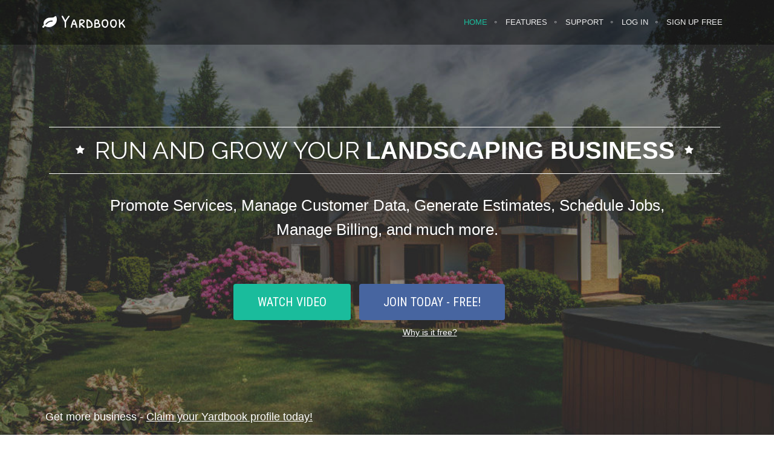

--- FILE ---
content_type: text/html; charset=utf-8
request_url: https://www.yardbook.com/pages/home
body_size: 33567
content:

<!DOCTYPE html>
<!--[if IE 8]> <html lang="en" class="ie8"> <![endif]-->  
<!--[if IE 9]> <html lang="en" class="ie9"> <![endif]-->  
<!--[if !IE]><!--> <html lang="en"> <!--<![endif]-->  
<head>



    <!-- Optimizely -->
    <!--<script src="//cdn.optimizely.com/js/2792910695.js"></script> -->

    
    <title>Landscaping Business Software | Lawn Care Business Software | Yardbook</title>

    <!-- Meta -->
    <meta charset="utf-8">
    <meta name="viewport" content="width=device-width, initial-scale=1.0">
    <meta name="description" content="Landscaping Business Software - Manage Customers (CRM), Create Estimates, Generate Invoices, Email Invoices, Track Equipment, Schedule Jobs, Manage Expenses, Track Payments, Track Chemical Applications, Manage Employees, Billing, Measure Lot Sizes Using Satellite Images, Snow Plowing, Snow Removal, Time Clock, Time Sheets, Clock in/Clock out and more... And it's free!">
    <meta name="author" content="">
    <meta name="google-site-verification" content="qjiJXxzrPwVgKPEZ6GFptEdXs9VXx9Bzjyg4zCALpd8" />

    <!-- Styles
    ================================================== -->  
    
<!-- Google tag (gtag.js) -->
  <script async src="https://www.googletagmanager.com/gtag/js?id=G-R2TEXDJQ96"></script>
  <script>
    window.dataLayer = window.dataLayer || [];
    function gtag(){dataLayer.push(arguments);}
    gtag('js', new Date());

    gtag('config', 'G-R2TEXDJQ96', {
      'allow_google_signals': false,
      'allow_ad_personalization_signals': false
    });

  </script>

    
        <!-- CSS Global Compulsory -->
    <link rel="stylesheet" href="/assets/yardbook2/bootstrap.min-3a2aa842722fda13eda852e98cf37ba03217910f3771d4f5ef3b77e9b3301558.css" media="all" />
    <link rel="stylesheet" href="/assets/yardbook2/one.style-0d8f3097aed2381b72aefdcd5849b874a6ddedad588f6b68399c528780672999.css" media="all" />

    <!-- CSS Implementing Plugins -->
    <link rel="stylesheet" href="/assets/yardbook2/line-icons-cfd99a1e879afc7de0db5a42192e070f437e737b4ea3b5b1dad0c731a610da7f.css" media="all" />
    <link rel="stylesheet" href="/assets/yardbook2/font-awesome.min-777c3d9770a297d7011155fd763cbbe2922e441472f0c078974e2c3045118246.css" media="all" />
    <link rel="stylesheet" href="/assets/yardbook2/pace-flash-4658f9c9f6840c944196f3b4bbd5445d0c4562b9ce164acf1c8e08ba7e8012b7.css" media="all" />   

    <link rel="stylesheet" href="/assets/yardbook2/settings-8e81eceb3adfdf3807570f7d5a13b9a344ba52a2d41f577f385adfa8044b2805.css" media="all" />  

    <!--[if lt IE 9]> <link rel="stylesheet" href="/assets/yardbook2/settings-ie8-c228203c8249a38096d8e400c13bb27f236cefaaf70fab6f873a61c1a7b9f7a4.css" media="all" /><![endif]-->

    <link rel="stylesheet" href="/assets/yardbook2/main-14bead5e5ffadf9c75245b14a452e272f382dbfb0e714c185fa326f61db33872.css" media="all" /> 

    <link href='https://fonts.googleapis.com/css?family=Patrick+Hand+SC|Open+Sans+Condensed:300|Raleway|Roboto+Condensed' rel='stylesheet' type='text/css'>

    
    <link rel="stylesheet" href="/assets/yardbook2/jquery.fancybox-9bcbe6c6751a4d152c8bf3251fd7fc4ed21d62ad0972bd5678b94b8a639066e4.css" media="all" /> 
    <link rel="stylesheet" href="/assets/yardbook2/video-js-a960a946b7605d5871e57a46f706233f1b357755d0fc37ab1f855ef76b6d7d9f.css" media="all" /> 

    <!-- CSS Theme -->    
    <link rel="stylesheet" href="/assets/yardbook2/default-04024382391bb910584145d8113cf35ef376b55d125bb4516cebeb14ce788597.css" media="all" /> 

    <!-- CSS Customization -->
    <link rel="stylesheet" href="/assets/yardbook2/custom-d45f277df357c9478acd154417df4358f7f25488ae2a5884b7801c0c74601034.css" media="all" /> 

    <link rel="icon" type="image/x-icon" href="/assets/favicon-b70766fec759c80464a5363e23cab50327efc7f785ce1d9dd687618da11aaaaf.ico" />
    <meta name="csrf-param" content="authenticity_token" />
<meta name="csrf-token" content="r0-gyo4f4Y4ME1SxDyukKe9I2901YqV1l_RfpVGZSdt9RZQWrwG9qaeFnCV74SoOxpbFM5614aC6_72nVJkCAw" />
</head>

<!-- 
The #page-top ID is part of the scrolling feature.
The data-spy and data-target are part of the built-in Bootstrap scrollspy function.
-->
<body id="body" data-spy="scroll" class='hidden'>
<div id="fb-root"></div>

    <!--=== Header ===-->    
    <nav class="navbar navbar-default navbar-fixed-top" role="navigation">
        <div class="container">
            <div class="navbar-header page-scroll">
                <button type="button" class="navbar-toggle" data-toggle="collapse" data-target=".navbar-ex1-collapse">
                    <span class="sr-only">Toggle navigation</span>
                    <span class="icon-bar"></span>
                    <span class="icon-bar"></span>
                    <span class="icon-bar"></span>
                </button>
                <a class="navbar-brand" href="#intro">
                    <small><i class="fa fa-leaf"></i></small> Yardbook
                </a>
            </div>

            <!-- Collect the nav links, forms, and other content for toggling -->
            <div class="collapse navbar-collapse navbar-ex1-collapse">
                <ul class="nav navbar-nav">
                    <li class="page-scroll home">
                        <a href="#body">Home</a>
                    </li>
<!--                     <li class="page-scroll">
                        <a href="#about">About</a>
                    </li> -->
                    <li class="page-scroll">
                        <a href="#features">Features</a>
                    </li>
                    <li class="page-scroll">
                        <a href="http://support.yardbook.com" target="_blank">Support</a>
                    </li>       
                    <li class="">
                        <a href="/users/sign_in">Log In</a>
                    </li>
                    <li class="">
                        <a href="/users/sign_up">SIGN UP FREE</a>
                    </li>
                </ul>
            </div>
            <!-- /.navbar-collapse -->
        </div>
        <!-- /.container -->
    </nav>
    <!--=== End Header ===-->    

    <!-- Intro Section -->
    <section id="intro" class="intro-section">
        <div class="fullscreenbanner-container">
            <div class="fullscreenbanner">


                <ul>
            
                    <li data-transition="fade" data-slotamount="5" data-masterspeed="700" data-title="Slide 1">
                        <!-- MAIN IMAGE -->

                      <img data-bgposition="center top" data-bgfit="cover" data-bgrepeat="no-repeat" src="/assets/yardbook2/homepage_background-d56e4ecf4f0f55fa9df5c74ff79dc0df35a0122f3c69c1897c2b66f80340639e.jpg" />
                        <!-- LAYERS -->
                        <div class="tp-caption rs-caption-1 sft start"
                            data-x="center"
                            data-hoffset="0"
                            data-y="100"
                            data-speed="1000"
                            data-start="1000"
                            data-easing="Power4.easeOut"
                            data-endspeed="300">
                            <h1> <span class='raleway_font'> RUN AND GROW YOUR </span> <b>LANDSCAPING BUSINESS</b> </h1>
                        </div>

                        <!-- LAYER -->
                        <div class="tp-caption rs-caption-2 sft"
                            data-x="center"
                            data-hoffset="0"
                            data-y="200"
                            data-speed="1000"
                            data-start="1000"
                            data-easing="Power4.easeOut"
                            data-endspeed="300"
                            data-endeasing="Power1.easeIn"
                            data-captionhidden="off"
                            style="z-index: 6">
                            Promote Services, Manage Customer Data, Generate Estimates, Schedule Jobs,<br>
                            Manage Billing, and much more. 
                        </div>

                        <!-- LAYER -->
                        <div class="tp-caption tp-resizeme rs-caption-3 sft"
                            data-x="center"
                            data-hoffset="0"
                            data-y="360"
                            data-speed="1000"
                            data-start="1000"
                            data-easing="Power4.easeOut"
                            data-endspeed="300"
                            data-endeasing="Power1.easeIn"
                            data-captionhidden="off"
                            style="z-index: 6">
                            
                            <div class='row'>

                                <span class=" "><a class="btn-u btn-u-xlg  btn-brd-hover btn-u-sea rounded  hp_video_fancybox" href="#my_video_1">Watch Video</a></span>
                               
                                    <span class="">
                                
                                      <a class="btn-u btn-u-xlg  btn-brd-hover btn-u-dark-blue rounded" href="/users/sign_up">Join Today - Free!</a>
                                    </span>
                                   <div class='whyfreeouter'>
                                
                                    <a href='#why_is_free_fancybox' class='whyfree fancybox'  > Why is it free?</a>
                                   
                                   </div>
                                    
                             
                            </div>
                        </div>



                                <!-- LAYER -->
                        <div class="tp-caption tp-resizeme rs-caption-4 sft"
                            data-x="left"
                            data-hoffset="10"
                            data-y="550"
                            data-speed="0"
                            data-start="0"
                            data-easing="Power4.easeOut"
                            data-endspeed="300"
                            data-endeasing="Power1.easeIn"
                            data-captionhidden="off"
                            style="z-index: 6">
                          

                            <span class='page-scroll'>
                                Get more business - <a href="#raise_your_profile" class="white link_underline">Claim your Yardbook profile today!</a>
                            </span>
                       
                        </div>
                    </li>


                </ul>
                <div class="tp-bannertimer tp-bottom"></div>
                <div class="tp-dottedoverlay twoxtwo"></div>
            </div>
        </div>
    </section>
    <!-- End Intro Section -->





 <section>
<div style="background:#f7f7f7;padding:70px 0;">
    <div class="container">
        <div class="row">
            <div class="col-sm-12 text-center">
                <h1 style="font-size:24px;color:#828992;padding-bottom:30px;">AS SEEN ON</h1>
            </div>
        </div>
        <div class="row">
           <div class="col-xs-12 col-sm-6 col-md-2 text-center" style="height:120px;line-height:120px;">
                <img style="display:inline-block;margin:0 auto;vertical-align:middle;" src="/assets/pr_logos/techcrunch-17350501b3c15da56fca499ad5aad95f2655b45743a578ff394c8cd952d66011.png" />
            </div>
            <div class="col-xs-12 col-sm-6 col-md-2 text-center" style="height:120px;line-height:120px;">
                <img style="display:inline-block;margin:0 auto;vertical-align:middle;" src="/assets/pr_logos/ycombinator-381145644835a64d82ce183c788e1270ac7254051ef0f38734eaa641aa5bdbd9.png" />
            </div>
            <div class="col-xs-12 col-sm-6 col-md-2 text-center" style="height:120px;line-height:120px;">
                <img style="display:inline-block;margin:0 auto;vertical-align:middle;" src="/assets/pr_logos/inc-5cd5ad92c9bfe6f271dd6fbb4e0550cbb31ad3aa1da099fdef2ee313767d1450.png" />
            </div>
            <div class="col-xs-12 col-sm-6 col-md-2 text-center" style="height:120px;line-height:120px;">
                <img style="display:inline-block;margin:0 auto;vertical-align:middle;" src="/assets/pr_logos/yahoonews-bcfe1b5742102c8870205ed51d2d6d9821366f2d75bb6ff1a4f9e23e2718b830.png" />
            </div>
            <div class="col-xs-12 col-sm-6 col-md-2 text-center" style="height:120px;line-height:120px;">
                <img style="display:inline-block;margin:0 auto;vertical-align:middle;" src="/assets/pr_logos/entrepreneur-32c8c7c7c17fb7ec702066f86fd665724bddfb94f1ac4d6c7aa8cb945f795119.png" />
            </div>
            <div class="col-xs-12 col-sm-6 col-md-2 text-center" style="height:120px;line-height:120px;">
                <img style="display:inline-block;margin:0 auto;vertical-align:middle;" src="/assets/pr_logos/landscapemgmt-d6797277fd6acfd8ed0a026f955c206510a4c49140ab431f7b274241b2675109.png" />
            </div>
        </div>

    </div>
</div>
</section>





    <!--  About Section -->
    <section id="about" class="about-section">
        <div class="block-v1">
            <div class="container">
                <div class='row'>
                    <div class='company_count'>OVER 20,000 COMPANIES ARE USING YARDBOOK</div>
                </div>
                <div class='row'>
                    <div class='claim_profile '>Get started for free today! 
                       
                    </div>
                </div>
              
                 
                <br><br>       



                <div class='row'>

                  <div id="myCarousel" class="carousel slide" >

                  <!-- Carousel items -->
                  <div class="carousel-inner">
                    <div class="active item">      
                      <p class='testimonial'>"The thing I like best about Yardbook is how easy it is to get started. I was able to learn the system without any training." </p>
                      <p class='testimonial_name'>- Jason L. </p>
                    </div>
                    <div class="item">
                      <p class='testimonial'>"A very user friendly platform yet complex enough to handle all the details in running a business." </p>
                      <p class='testimonial_name'>- <a href="http://www.buhlerlandscape.com/">Buhler Landscape</a> </p>
                    </div>
                    <div class="item">
                      <p class='testimonial'>"The guys at Yardbook clearly get software, and not only that, they understand customer service and the importance of interacting with their customers." </p>
                      <p class='testimonial_name'>- <a href="http://www.southmetrolawncare.com">South Metro Lawn Care</a> </p>
                    </div>
                    <div class="item">
                      <p class='testimonial'>"The program is very easy to understand and if you can't figure something out just send them a email and they will let you know how to resolve it very quickly which is hard to find in this day and age." </p>
                      <p class='testimonial_name'>- <a href="http://www.360lawncarenc.com">360 Lawn Care</a> </p>
                    </div>
                    <div class="item">
                      <p class='testimonial'>"I had tried several programs but Yardbook was a perfect fit for my lawn care business. Easy to navigate and very professional looking invoices." </p>
                      <p class='testimonial_name'>- <a href="http://www.mownlawns.com/">Mow N Lawns</a> </p>
                    </div>
                    <div class="item">
                      <p class='testimonial'>"The program is straight forward and easy to learn. The customer service is second to none." </p>
                      <p class='testimonial_name'>- North Florida Lawns and More Inc. </p>
                    </div>
                  </div>
                  <!-- Carousel nav -->
                  <a class="carousel-control left" href="#myCarousel" data-slide="prev" role="button">&lsaquo;</a>
                  <a class="carousel-control right" href="#myCarousel" data-slide="next" role="button">&rsaquo;</a>
                </div>


                </div>

                <div class='row'>
                    <div class='text-center'>
                        <a class=" btn-u btn-u-lg rounded btn-u btn-u-default" href="/recommendations/customer_recommendations">Read More</a>
                    </div>
                    <br><br>
                </div>
    
            </div>
        </div>

        <div class="about-image bg-grey" id='features'>
            <div class="container">

                 <div class='row'>
                    <div class='complete_suite'>A COMPLETE SUITE OF FEATURES</div>
                    <BR>
                </div>

                         <div class="row service-box-v1">
            <div class="col-md-4 col-sm-6">
                <div class="service-block service-block-default">
                    <i class="icon-custom icon-lg icon-bg-u rounded-x icon-line icon-call-in"></i>
                    <h2 class="heading-md">SALES</h2>
                    <p>Create new relationships with your customers that keep them coming back</p>
                    <ul class="list-unstyled">
                        <li><a style="" href="/pages/new_landscaper_profile">Business Profile</a> </li>
                        <li>Lead Management</li>
                        <li><a style="" href="/pages/invoice_landing_page">Estimates</a></li>
                        <li><a href="/pages/start_landscaping_business_landing_page">Account Management</a></li>
                        <li><a href="/pages/home">Text/Email Messages</a></li>
                    </ul>                        
                </div>
            </div>
            <div class="col-md-4 col-sm-6">
                <div class="service-block service-block-default">
                    <i class="icon-custom icon-lg icon-bg-u rounded-x icon-line icon-wrench"></i>
                    <h2 class="heading-sm">BUSINESS OPERATIONS</h2>
                    <p>Spend less time and money managing your business and more time growing it</p>
                    <ul class="list-unstyled">
                        <li><a href="/pages/job_scheduling_landing_page">Job Scheduling</a></li>
                        <li><a href="/pages/routing_optimization_landing_page">Routing</a></li>
                        <li>Timesheets</li>
                        <li>GPS Tracking</li>
                        <li>Equipment Maint.</li>
                        
                    </ul>                        
                </div>
            </div>
            <div class="col-md-4 col-sm-12">
                <div class="service-block service-block-default">            
                    <i class="icon-custom icon-lg icon-bg-u rounded-x icon-line icon-credit-card"></i>
                    <h2 class="heading-sm">FINANCE AND RECORDS</h2>
                    <p>Get paid faster and manage your numbers with far less effort</p>
                    <ul class="list-unstyled">
                        <li>Pricing Catalog</li>
                        <li><a href="/pages/invoice_landing_page">Invoices &amp; Payments</a></li>
                        <li>Expenses</li>
                        <li>Credit Cards</li>
                        <li>Chemical Tracking</li>
                        
                    </ul>                        
                </div>
            </div>
            </div>
    

            </div>
            <br>  <br>  <br>
        </div>   




               <div class=" mac_screen_shot">
                   <img class="img-responsive" src="/assets/yardbook2/mac_screen_shot_small-0a6f7df0de367bcc94e00a8d057a695e495267c0bd091e4a5f091ce26033dde6.png" />
                   <div class='text-center'>


                       <a class="homePagePreviewNow text-center btn-u btn-u-xlg  btn-brd-hover btn-u-dark-blue text-center rounded" href="/customers?guest_user=Yes">VIEW DEMO ACCOUNT</a>
                   </div>
                   <br><br>
               </div>   

            <div style="display:none">
                   <video id="my_video_1" class="video-js vjs-default-skin" controls
                  preload="auto" width="640" height="360" poster=""
                  data-setup="{}">
                  <source src="https://s3.amazonaws.com/yardbook2/public_files/yardbook_homepage_video.mp4" type="video/mp4">
                    <source src="https://s3.amazonaws.com/yardbook2/public_files/yardbook_homepage_video.ogv" type="video/ogg">
                    </video>
            </div>

            



        <div class='raise_your_profile bg-green' >
            <div class="container">
                <br><br><br>
                <div class="row" id='raise_your_profile'>
                    <div class="col-sm-6">
                        <div class="row">
                            <h1 class='text-center'> RAISE YOUR PROFILE</h1>
                        </div>
                        <br><br>
                        <div class="row">
                            <h4 class='raleway_font'> Yardbook Profiles are designed to attract customers. <br>Claim or create your Yardbook Profile page today</h4>
                        </div>
                        <br><br>
                        <div class="row">
                             <h4 class='raleway_font'><i class='fa fa-check'></i> Put yourself out there so more homeowners can find you </h4>
                        </div>
                        <div class="row">
                             <h4 class='raleway_font'><i class='fa fa-check'></i> Showcase your best work to the world </h4>
                        </div>
                        <div class="row">
                             <h4 class='raleway_font'><i class='fa fa-check'></i> Define your services and where you work </h4>
                        </div>
                        <div class="row">
                             <h4 class='raleway_font'><i class='fa fa-check'></i> Manage your inbound leads from a single platform </h4>
                        </div>
                           <br><br>
                        <div class="row">
                           <h4 class='raleway_font'><b>It only takes a few minutes to get your profile up and running.  Create your profile and start getting more business today!</b></h4>

                        </div>

                        <div class='row'>
                             <div class='text-center' style="margin-top: 30px">
                               <a href='#confirmHaveAccountModal' class='btn-u btn-u-xlg  btn-brd-hover btn-u-white text-center rounded addBusinessProfile fancybox' > <div class='text-center'> GET MY PROFILE</div> </a>
                           </div>

                       </div>

                    </div>
                    <div class="col-sm-6">
                        <div id="business_profile_window" class='rounded'>
                            <img class="img-responsive" id="business_profile_image" src="/assets/yardbook2/directorySamplePhoto-bc694ff69b9d482dc7be1d04f2954d8058584232858e60807ace379fa70bc363.jpg" />

                        </div>
                        <div class='row'>
                     
                            <div class=' image_scroll_links'>
                               <a href="" id='business_profile_image_up'>Scroll Up </a>
                               &nbsp; &nbsp;
                               <a href="" id='business_profile_image_down'>Scroll Down</a>
                               </div>
                        </div>
 
                    </div>
                </div>
                <br><br><br><br>
            </div>
        </div>

            <div class='our_mission'>
                <br><br><br><br><br><br>
                <div class='row'>
                    <div class='text-center'>
                        <h1>
                            OUR MISSION
                        </h1>
                    </div>
                </div>
                <br><br><br>
                <div class='row'>
                    <div class='container text-center'>
                        <h3 class='raleway_font'><b>
                            To provide landscapers with robust and easy-to-use online tools that empower them to efficiently grow their businesses and build long-lasting relationships with their customers. </b>
                        </h3>
                    </div>
                </div>
            </div>



<div class='container'>
    <br><br>
    <div id='likebox-wrapper' class='text-center'>
        <div class="fb-like-box" data-href="https://www.facebook.com/yardbook" data-width="1150" data-height="500" data-colorscheme="light" data-show-faces="true" data-header="true" data-stream="false" data-show-border="true"></div>
    </div>
</div>

<div class="footer-v1">

<div class="copyright-section">



            <p>©2013-2025 Yardbook. All rights reserved. <a target="_blank" class="fancybox" href="#tos">Privacy &amp; Terms</a>
            <ul class="social-icons">
                <li><a href="https://www.facebook.com/yardbook" data-original-title="Facebook" class="social_facebook rounded-x" target='_blank'></a></li>
                <li><a href="https://www.twitter.com/yardbook" data-original-title="Twitter" class="social_twitter rounded-x" target='_blank'></a></li>
                <li><a href="https://www.facebook.com/yardbook" data-original-title="Goole Plus" class="social_googleplus rounded-x" target='_blank'></a></li>
               
            </ul>

        </div>



<div style="display:none">
    <div id='tos' class=''>
           <div class="title-v1">
                    <h2>Privacy & Terms</h2> 
            </div>
             <style> 
   .tos h2 a, .tos h4 {
    color: #888 !important;
    font-weight:700 !important;
  }

  .tos h4{
    font-size: 150%;
    margin-top: 40px;
  }
 </style>       
<br>
<div class="container tos">
  <div class="well">
  <h2><a href="#tos2" style="" class="fancybox" target="_blank">Privacy Statement</a></h2>
 
  <p>Yardbook, Inc. ("<b>Yardbook</b>" "<b>our</b>" or "<b>we</b>") is committed to protecting your privacy and providing you a safe online experience. This Privacy Statement applies to the Yardbook website, including any optimized mobile version and related webpages and mobile application (collectively "<b>Services</b>"), and also governs its data collection and usage. By using our Services, you consent to the data practices described herein.  If you do not agree to any part of this Privacy Statement, then you must immediately stop use of the Yardbook Services.</p>
  
  <h4>Collection of Personal Information</h4>
  
  <p>While the Yardbook Services may be utilized anonymously, when you register for our Services, we collect and store personally identifiable information ("<b>PII</b>"), including your name, billing address, e-mail, mailing address, ip-address, and telephone number.</p>
  <p></p>
  
  <p>Yardbook also collects usage information about your computer hardware, software and usage when accessing our Services. This information can include your Internet Protocol (IP) address, operating system, browser type, domain names, access times and referring website addresses, items you click on, the pages you view and the amount of time you spend on a particular page. We use this information for the operation of the Services, to maintain the quality of the Services, and to provide general statistics regarding your use of our Services. </p>
  
  <p>We use third-party analytics tools to help us measure traffic and usage trends for the Services. These tools, such as Google Analytics and other Mobile Analytics Tools, collect information sent by your device or our Services, including the web pages you visit, add-ons, and other information that assists us in improving the Services. We collect and use this analytics information with analytics information from other users so that it cannot reasonably be used to identify any particular individual user.</p>
  
  <h4>Location Based Information</h4>
  
  <p>To provide location-based features with our Services, we may collect, use, and share precise location data, including the real-time geographic location of your mobile device. Where available, location-based services may use GPS, along with cell tower locations, and other technologies to determine your device's approximate location. You consent to location data being collected that personally identifies you when using specific features of our Services. For example, when you use your device to check in or check out at a specific location, your device will share its geographic location and the time of access.  Other location data may be collected anonymously in a form that does not personally identify you and is used by Yardbook to provide and improve location-based products and services.</p>

  <h4>Photo/Image Uploads </h4>

  <p>
    Our app allows users to upload photos, including business logos, photos of completed work, and user photos. These photos are optional and the app will function correctly even if users do not upload any images.
    </p>
<li>
The business logo photo is displayed on customer-facing documents, while photos uploaded from different customer sites are displayed to customers after the work is done. The user photo is displayed on the user settings page.
    </li>
<li>
All user images are stored on Amazon AWS servers and are accessed using secure protocols (https). Our app takes reasonable measures to protect user images from unauthorized access or disclosure.
    </li>
<li>
Users have the right to delete their photos at any time from their own account. If a user deletes a photo, it will be removed from all customer-facing documents and from the app's storage servers.

</li>

<h4> File Uploads </h4>

  <p>
    Our app allows users to upload attachment files that can be associated with different types of records. (Customer, Property, Invoices, Product and Services)
    </p>

<li>
All user files are stored on Amazon AWS servers and are accessed using secure protocols (https). Our app takes reasonable measures to protect user files from unauthorized access or disclosure.
    </li>
<li>
Users have the right to delete their files at any time from their own account. If a user deletes a file, it will be removed from the app's storage servers.

</li>

  <h4>Use of Personal Information</h4>
  
  <p>We collect and use your PII to operate the Yardbook Services and deliver the services requested by you. Yardbook may also use PII to inform you of other products or services available from Yardbook and its affiliates.</p>
  <p>We may use the information we collect about you for a variety of purposes, including to:</p>
  <ul>
  <li>Personalize and improve the Yardbook Services, and provide content, features, and/or advertisements that match your interests and preferences or otherwise customize your experience on the Yardbook Services;</li>
  <li>Provide, operate, maintain and improve the Yardbook Services;</li>
  <li>Send you technical notices, updates, security alerts and support and administrative messages;/li>
  <li>Provide and deliver the services and features you request, process and complete transactions, and send you related information, including purchase confirmations and invoices;</li>
  <li>Respond to your comments, questions, and requests and provide customer service and support;</li>
  <li>Communicate with you about services, features, offers, promotions, and provide other news or information about Yardbook and our affiliates;</li>
  <li>Monitor and analyze trends, usage, and activities in connection with the Yardbook Services and for marketing or advertising purposes;</li>
  <li>Investigate and prevent fraudulent transactions, unauthorized access to the Yardbook Services, and other illegal activities;</li>
  <li>Track the ip-address of the online approver of an estimate;</li>
  <li>Link or combine with other information we receive from third parties to help understand your needs and provide you with better service; and</li>
  <li>For other purposes about which we notify you.</li>
  </ul>
  <h4>Processing</h4>
  
  <p>By accessing or using the Yardbook Services, or otherwise providing information to us, you consent to the processing and transfer of information in and to the U.S. and other countries and territories, which may have different privacy laws from your country of residence.</p>
  
  <h4>Disclosure to Third Parties</h4>

  <p>Yardbook takes your privacy seriously.  We will not share PII about you with any third party except as described in this Privacy Statement or in connection with the Yardbook Services. Yardbook does not use or disclose sensitive personal information, such as race, religion, or political affiliations, without your explicit consent. However, how we disclose your personal information to third parties under this Agreement includes:</p>
  <ul>
  <li><u>Vendors, Consultants and Other Service Providers</u>: We may share your information with third-party vendors, suppliers and other service providers who are working on our behalf and require access to your information to carry out that work, such as to process billing, provide customer support, perform statistical analysis, facilitate communication with you, arrange for deliveries, etc. All such third parties are prohibited from using your personal information except to provide these services to Yardbook, and they are required to maintain the confidentiality of your information.</li>
  <li><u>Business Transfers</u>: We may disclose your information to a third party in connection with a corporate reorganization, merger, sale, joint venture, assignment, transfer or other disposition of all or any portion of our business, assets or stock, including in connection with any bankruptcy or similar proceedings.</li>
  <li><u>Compliance with Laws</u>: We may disclose your information to a third party if (a) we believe that disclosure is reasonably necessary to comply with any applicable law, regulation, legal process or governmental request, (b) to enforce our agreements, policies and Terms of Service, (c) to protect the security or integrity of the Yardbook Services, (d) to protect Yardbook, our customers or the public from harm or illegal activities, or (e) to respond to an emergency which we believe in the good faith requires us to disclose information to assist in preventing the death or serious bodily injury of any person.</li>
  <li><u>Third Party Promotional Offers</u>:  Yardbook does not sell, rent or lease its customer lists to third parties. Yardbook may, from time to time, contact you on behalf of external business partners about a particular offering that may be of interest to you. In those cases, your unique PII (e-mail, name, address, telephone number) is not transferred to the third party.</li>
  <li><u>Advertisers and Affiliates</u>:  Yardbook does not send personal user-level information to advertisers and/or partners. Yardbook's advertising partners provide contextual targeting services that solely rely on cookie-level tracking which contains no identifying information. Yardbook does not sell, trade, or otherwise transfer to outside parties your PII. </li>
  <li><u>Aggregated or Anonymized Data</u>: We may also share aggregated or anonymized information with third parties that does not directly identify you.</li>
  </ul>
  
  <h4>Links to Third Party Websites</h4>
  
  <p>We may place links on the Yardbook Services.  We are not responsible for the practices and policies employed by any websites linked to or from our Services, including the information or content contained within them. Please remember that when you use a link to go from the Yardbook Services to another website, our Privacy Statement does not apply to those third-party websites. Your browsing and interaction on any third-party website, including those that have a link on our website, are subject to that third party's own rules and policies. We recommend that you consult the privacy statements of all third-party websites you visit by clicking on the "Privacy Policy" link typically located at the bottom of the webpage you are visiting.</p>
  
  <h4>Protection of Personal Information</h4>
  
  <p>Yardbook secures your PII from unauthorized access, use or disclosure by implementing a variety of security measures to maintain the safety of your PII. Yardbook secures the PII you provide on computer servers in a controlled, secure environment, protected from unauthorized access, use or disclosure. When PII is transmitted to other websites, it is protected through the use of encryption, such as the Secure Socket Layer (SSL) protocol. All supplied sensitive/credit information is transmitted via SSL. SSL certificates encrypt communication between the Yardbook Services and your web browser, preventing others from eavesdropping. </p>
  
  <h4>Use of Cookies</h4> 
  
  <p>The Yardbook website may use "cookies" to help you personalize your online experience. A cookie is a text file that is placed on your hard disk by a webpage server. Cookies cannot be used to run programs or deliver viruses to your computer. Cookies are uniquely assigned to you, and can only be read by a web server in the domain that issued the cookie to you.</p>
  <p>One of the primary purposes of cookies is to provide a convenience feature to save you time. The purpose of a cookie is to tell the Web server that you have returned to a specific page. For example, if you register with Yardbook, a cookie helps Yardbook recall your specific information on subsequent visits. This simplifies the process of recording your personal information, such as billing addresses, shipping addresses, etc. When you return to the same Yardbook website, the information you previously provided can be retrieved, so you can easily use the Yardbook features that you customized.</p>

  <h4>Personalized or Targeted Advertising and Do Not Track</h4>
 
  <p>We believe that a more personalized experience will better serve your use of our Services and we may provide targeted advertising and other opportunities based upon our collection of PII from your use of our Services and use of other online websites.  You may opt out of targeted advertising subject to the "Do Not Track" Policy below.</p>

  <p>Other than as provided in this Privacy Statement we do not collect or use your PII.  We may not recognize or respond to every type of "do not track" signal or other mechanisms that provide consumers the ability to exercise choice regarding the collection of PII about the individual user's online activity, whether through our Services, third-party services or online services.  We do not control any third party's collection of your PII, including third parties that advertise on our Services or when you access a third-party site through our Services.</p>

  <p>Many Web browsers are set to accept cookies by default. If you prefer, you can usually choose to set your browser to remove and reject cookies. If you choose to remove cookies or reject cookies (such as using an opt-out cookie), this could affect certain features or the user experience of our Services. Please note that cookie management tools provided by your browser usually will not remove Flash cookies. To learn how to manage privacy and storage settings for Flash cookies, visit the Adobe <a href="https://www.macromedia.com/support/documentation/en/flashplayer/help/settings_manager07.html" target="_blank">Macromedia website.</a> Using do not track options provided by third party websites will not affect non-personalized ads on the Services and elsewhere, use of PII by Yardbook for other analytics purposes, such as to improve Services and track effectiveness and frequency of non-personalized ads. We encourage you to review the privacy policies of our third-party advertisers and analytics service providers to learn more about the information they collect from you. To opt out of Google Analytics, you can download the <a href="https://tools.google.com/dlpage/gaoptout" target="_blank">Google Analytics Opt-out Browser Add-on.</a></p>
  
  <h4>Google AdSense</h4>  
  
  <p>We may use Google AdSense from time to time to publish ads on our Services and when you click on such an ad, a cookie will be sent to your browser to help better provide advertisements that may be of interest to you on this and other websites. For further information regarding Google advertising and privacy policies or to opt-out of the use of such cookies, visit Google's Advertising and Privacy page: <a href="http://google.com/privacy_ads.html" target="_blank">http://google.com/privacy_ads.html.</a></p>
 
  <h4>Account Information & Retention.</h4>
  
  <p>You may update, correct or delete information about you at any time by logging into your online account and modifying your information or by emailing us at <a href="/cdn-cgi/l/email-protection#74070104041b0600340d150610161b1b1f5a171b19"><span class="__cf_email__" data-cfemail="ea999f9a9a85989eaa938b988e88858581c4898587">[email&#160;protected]</span>.</a>  We will retain your personal information for the period necessary to fulfill the purposes outlined in this Privacy Statement. If you wish to deactivate your account, please email us at <a href="/cdn-cgi/l/email-protection#d9aaaca9a9b6abad99a0b8abbdbbb6b6b2f7bab6b4"><span class="__cf_email__" data-cfemail="33404643435c4147734a524157515c5c581d505c5e">[email&#160;protected]</span></a>, but note that we may retain certain information as required by law or for legitimate business purposes. We may also retain cached or archived copies of information about you for a certain period of time. To request removal of your PII from testimonials, contact us at the email address listed above. We will respond to your access request within thirty (30) days. In some cases, we may not be able to remove your PII, in which case we will let you know if we are unable to do so and why.

We will retain your information for as long as your account is active or as needed to provide you services. We will retain and use your information to comply with our legal obligations, resolve disputes and enforce our agreements.</p>
 
  <h4>Promotional and SMS Communications.</h4>
  
  <p>You may opt out of receiving promotional emails and SMS notifications from Yardbook by following the opt-out instructions provided in those emails or texting "STOP" to discontinue receiving text notifications. You may also opt-out of receiving promotional emails, SMS texts, push notifications and other promotional communications from us at any time by emailing <a href="/cdn-cgi/l/email-protection#a7d4d2d7d7c8d5d3e7dec6d5c3c5c8c8cc89c4c8ca"><span class="__cf_email__" data-cfemail="5724222727382523172e3625333538383c7934383a">[email&#160;protected]</span></a> with your specific request. If you opt out, we may still send you non-promotional communications, such as security alerts and notices related to your access to or use of the Yardbook Services or those about your online account or our ongoing business relations.</p>
 
  <h4>California Online Privacy Protection Act Compliance</h4>

  <p>Because Yardbook values your privacy, we have taken the necessary precautions to be in compliance with the California Online Privacy Protection Act. Yardbook will not distribute your PII to outside parties without your consent, except as provided expressly herein. As part of the California Online Privacy Protection Act, all users of our site may make any changes to their information at any time by logging into the account link.
  
  <p>As of January 1, 2005, California Civil Code &sect;1798.83 permits visitors to this website who are residents of California to request information regarding Yardbook's disclosure of their information to third parties for direct marketing purposes. To make such a request, please contact our customer support at <a href="/cdn-cgi/l/email-protection" class="__cf_email__" data-cfemail="4d3e383d3d223f390d342c3f292f222226632e2220">[email&#160;protected]</a>.</p>
 
  <h4>Children's Online Privacy Protection Act Compliance</h4>
 
  <p>We are in compliance with the requirements of COPPA (Children's Online Privacy Protection Act); we do not collect any information from anyone under 13 years of age. Our website, products and services are all directed to people who are at least 13 years old or older.  If you become aware of a minor under the age of 13 using our Services or that the PII of anyone under the age of 13 has been collected, please contact us immediately at <a href="/cdn-cgi/l/email-protection" class="__cf_email__" data-cfemail="40333530302f32340039213224222f2f2b6e232f2d">[email&#160;protected]</a>.</p>
  
  <h4>Information You Publicly Post</h4>
  
  <p>PII that you post to your public business profile becomes publicly available and is no longer considered PII. Yardbook has no control over how this information will be used. Your posting to such public business profile constitutes consent to share such information publicly, and you should assume that such information will be widely disseminated, including via search engines and other tools to locate information online (e.g., internet archive).  You can always edit any information you post to your public profile.</p>
  
  <h4>Changes to this Privacy Statement</h4>
  
  <p>We may change the provisions of this Privacy Policy at any time, and we will always post the most up-to-date version on our website at <a href="https://www.yardbook.com/pages/tos" target="_blank">https://www.yardbook.com/pages/tos</a>. We will notify you of significant changes to our Privacy Statement by placing a prominent notice on our site.  All changes will go into effect immediately upon posting. You should periodically check the <a href="https://www.yardbook.com/pages/tos" target="_blank">Terms of Service</a> webpage for Privacy Statement updates.</p>
  
  <h4>Questions</h4> 
  
  <p>If you have any questions or comments about the Privacy Policy or the practices relating to our Services, or you wish to verify, correct or delete any PII we have collected, please contact us at <a href="/cdn-cgi/l/email-protection#196a6c6969766b6d5960786b7d7b767672377a7674"><span class="__cf_email__" data-cfemail="71020401011e03053108100315131e1e1a5f121e1c">[email&#160;protected]</span></a>.</p>
  <hr>
  <h2>Terms of Service</h2>
  
  <h4>Acceptance of Terms</h4> 
  
  <p>Welcome to Yardbook, dedicated to helping you run and grow your landscaping business. The following Terms of Service ("<b>Terms</b>" or "<b>Agreement</b>") govern and regulate your access to and use of <a href="https://www.yardbook.com" target="_blank">www.yardbook.com</a>, including any optimized mobile version and related webpages, and our mobile applications ("<b>Services</b>"). These Terms, along with our Privacy Statement, and any documents incorporated herein by reference, constitute a legally binding contract between Yardbook Inc. ("<b>Yardbook,</b>" "<b>our,</b>" "<b>we</b>") and you ("<b>You</b>" or "<b>User</b>").</p> 
  <p>Please read all terms and conditions carefully before accessing our Services.  If you do not agree to be bound by these Terms, you must immediately discontinue access of the Services because your continued access signifies your acceptance of the Agreement and any modification or revision thereto.</p>
  <p>BY ACCESSING THE YARDBOOK SERVICES YOU ACKNOWLEDGE YOU HAVE THE AUTHORITY TO ENTER INTO THIS AGREEMENT, THAT YOU HAVE READ AND UNDERSTOOD AND UNCONDITIONALLY AGREED TO BE BOUND BY THE TERMS OF THIS AGREEMENT AND THAT THE TERMS OF THIS AGREEMENT WILL APPLY EACH TIME YOU ACCESS OUR SERVICES.</p>

  <h4>Summary of Service</h4>
  
  <p>Yardbook is a vertical business application focused on the landscaping industry. Yardbook has been designed to save time and enhance organization--all in a user-friendly interface. Yardbook aims to provide landscapers with the most robust and easy-to-use online tools--empowering them to efficiently grow their business, and build long-lasting relationships with customers.</p>
  
  <h4>ACCOUNT ELIGIBILITY</h4>
  
  <p>By accessing or using our Services (or any part thereof), or third party services or products offered in or linked to via our Services, you represent and warrant that (a) you are at least thirteen (13) years of age; (b) if registering for a business entity, that you possess the legal authority to enter into these Terms and form a binding agreement under applicable law; and (c) all information provided by you as part of the registration process or continued use of the Services is accurate, current and complete and remains up-to-date. If you are unable to fulfill all of these requirements, you must immediately stop all use and terminate your access to the Services.</p>
  
  <h4>USER RESPONSIBILITIES</h4>
 
  <h4>Your Yardbook.com Account and Site</h4>
  
  <p><u>Registration</u>:  Registration is not required to access and use the Services.  However, some features of the Yardbook Services require you to register a user account.  Registration requires you to provide a valid e-mail address and a password.  We encourage you to use "strong" passwords (a password that uses a combination of upper and lower case letters, numbers and symbols) with your account.</p>
  <p><u>User Information</u>:  In order to fully use the Yardbook Services, you must register an account and provide personal identifying information, including, without limitation, your full name, e-mail address, telephone number, mailing address, and billing address ("<b>PII</b>"). We reserve the right, in our sole discretion, to deny registration of a user account, prohibit or deny you access to the Service (or any part thereof), with or without prior notice.  The Privacy Statement above governs any PII you provide us. By using the Services, you agree to the terms of the Privacy Statement.</p>
  <p><u>Inactivity and Improper Use</u>: Yardbook further retains the right to cancel unconfirmed user accounts or accounts that have been inactive for more than twelve (12) months or are considered to be deceptive or misleading, without prior notice to the User.</p>
  <p><u>Account Security</u>: You are responsible for safeguarding the password that you use to access the Services and for all activity that occurs under your account. We encourage you to periodically change your password as an additional security measure.  You may not share your account information with another person or use another user's account.  You are solely responsible for protecting any confidential or PPI sent from or stored on any computer, mobile phone or mobile device as a result of your use of the Services.  You agree to immediately change your password and notify Yardbook of any suspected or unauthorized access associated with your use of the Services or any other breach of security.</p>

  <h4>Restrictions</h4>
  
  <p>You agree to act responsibly and to treat other users with respect.  Any user who engages in prohibited conduct may be removed from the Services or blocked from the website.  While not an exhaustive list, you agree not to:</p>
  
  <ul>
  <li>describe or assign keywords to your posts/activities in a misleading or unlawful manner, including, without limitation, in a manner intended to trade on the name or reputation of others. Yardbook reserve the right, in our sole discretion, to remove any description or keyword that we consider inappropriate or unlawful, or otherwise likely to cause Yardbook liability.</li>
  <li>upload, transmit, post, email, or otherwise make available any content that is unlawful, harmful, threatening, abusive, harassing, defamatory, obscene, pornographic, libelous, tortious, vulgar, hateful (including based upon race, age, gender, sexual-orientation, or religion), or otherwise objectionable (in Yardbook's sole opinion);</li>
  <li>upload, transmit, post, email, or otherwise make available any content that violates anyone's Intellectual Property Rights;</li>
  <li>upload, transmit, post, email, or otherwise make available any content that constitutes or encourages a criminal offense, illegal activity, violates the rights of any party, or that otherwise creates liability or violates any local, state, national, or international law;</li>
  <li>modify, adapt, sublicense, translate, sell, reverse engineer, decipher, decompile or otherwise disassemble any portion of the Services or any software or application used on, or for the Services, or causes others to do so;</li>
  <li>disrupt or interfere with the Services in any manner that could damage, impair, disable, overburden or harm the Services, network or servers, software or hardware or telecommunications equipment;</li>
  <li>use "bots," "spiders," "crawlers," website search/retrieval application, or other manual or automatic device or process to retrieve, index, "data mine," probe, scan, test the vulnerability of any system or network or breach or otherwise circumvent the intended functionality of the Services;</li>
  <li>forge headers or otherwise manipulates identifiers in order to disguise the origin of any information transmitted to or through the Services (either directly or indirectly through use of third party software);</li>
  <li>disrupt, interfere with or inhibit the operation or use of the Services by others in any way, through any means or device, including, but not limited to, "spam," "viruses," "worms," or other computer codes, files or programs, or by other means;</li>
  <li>upload, transmit, post, email, or otherwise make available any content that contains Personal Information about another member that is published without the member's express consent;</li>
  <li>collect, stores or solicit information about other users or members for commercial or unlawful purposes or engage in commercial activity such as contests, sweepstakes, and the like, without Yardbook's prior consent;</li>
  <li>upload, transmit, post, email, or otherwise make available any content that contains material originally posted by another member that is reposted without permission or attribution;</li>
  <li>upload, transmit or engage in "junk mail," "spam," "chain letters," "Pyramid schemes," or other unsolicited messages;</li>
  <li>purposefully upload, transmit, post, email, or otherwise make available any content in an irrelevant category or city, repeatedly post the same or similar content or otherwise impose an unreasonably disproportionately large load on Yardbook's servers;</li>
  <li>access or attempt to access the Services by any means other than the interface provided or authorized, or access or attempt to access content or non-public areas of the Services, Yardbook's computer system or the technical delivery systems of Yardbook's providers; or</li>
  <li>use meta tags or code or other devices containing any reference to Yardbook or the Services (or any existing trademark, trade name, service mark, logo or slogan of Yardbook), to any person or entity or other website for any purpose;</li>
  <li>that violates these Terms in any manner, or</li>
  <li>that otherwise violates any third-party provider's terms and conditions.</li>
  </ul>

  <p>Yardbook reserves the right, in its sole discretion, to terminate your license, remove your User Content, assist law enforcement in the prosecution of criminal liability, or assert a civil or criminal legal action with respect to User Content or use of the Services that Yardbook reasonably believes is or might be in violation of these Terms.  Failure or delay in taking such actions does not constitute a waiver of our rights to enforce these Terms. </p>

  <h4>SUBSCRIPTION PLANS</h4>
  
  <p>Use of most Service features requires a Subscription Plan subject to these Terms.</p>
  <p><u>Basic Plan</u>:  Certain Yardbook services are provided to you free-of-charge in the basic plan.  Your free account under the Basic Plan will continue (i) until cancelled or (ii) you upgrade to a premium account, or as otherwise provided in this Agreement.</p>
  <p><u>Premium Plans</u>:</p>
  <p>Premium Subscription Plans provide access to additional features not otherwise available under the Basic Plan and are available on a monthly basis or in a Premium Package.  When purchasing a Premium Plan or Premium Package your subscription will start immediately upon setting up your plan and your credit card will be charged automatically on the same day each month, or for a Premium Package on the renewal date of the current term, unless you terminate your account before the start of the next billing period.</p>
 

  <h4>Promotional Offers</h4>
  
  <p>If you have purchased or received a promotional offer or other offer provided or sold by or on behalf of Yardbook for access to a Premium Subscription or specific features, separate terms and conditions presented to you along with the promotion may also apply to your access to the Services and you agree to comply with any such terms and conditions.</p>
  
  <h4>Trial Offers</h4>
  
  <p>From time to time, we may offer the opportunity to experience features included in our Premium Subscription Plans for a specified period without payment ("<b>Trial</b>"). Yardbook reserves the right, in its absolute discretion, to determine your eligibility for a Trial, and, subject to applicable laws, to withdraw or to modify a Trial at any time without prior notice and with no liability, to the greatest extent permitted under the law.  Trials may, for example run either 30 or 60 days, depending upon the feature covered by the Trial offer.</p>
  
  <h4>Changes in Fees; Promotions</h4>
  
  <p>Prices for any subscription plan may change at any time and Yardbook does not provide price protection or refunds in the event of a price reduction or promotional offering. In the event of a subscription plan increase, you will be notified by email regarding the new subscription rate for your plan.  Renewal of your subscription plan indicates your consent to the rate increase in your Premium Subscription plan.</p>
  
  <p>IF YOU DO NOT WANT TO CONTINUE TO BE CHARGED ON A RECURRING MONTHLY BASIS, YOU MUST CANCEL THE APPLICABLE PREMIUM SUBSCRIPTION THROUGH YOUR YARDBOOK ACCOUNT'S SUBSCRIPTION PAGE OR TERMINATE YOUR YARDBOOK ACCOUNT BEFORE THE END OF THE RECURRING MONTHLY PERIOD. PREMIUM SUBSCRIPTIONS CANNOT BE TERMINATED BEFORE THE END OF THE PERIOD FOR WHICH YOU HAVE ALREADY PAID, AND EXCEPT AS EXPRESSLY PROVIDED IN THESE TERMS, YARDBOOK WILL NOT REFUND ANY FEES THAT YOU HAVE ALREADY PAID.</p>

  <h4>Subscription Cancellation:</h4>
  
  <p>You may cancel your subscription at any time online by following the instructions on the "change/cancel membership" or similar page on your "Account Billing" page. You may also cancel your subscription by sending us written notice of cancellation to Yardbook Inc.  1900 S. Norfolk Street, Suite 350. San Mateo, CA 94403.</p>
  
  <p><u>Early Termination</u>: Please note that if you terminate this Agreement early we will keep your account open and continue to charge your credit card the recurring monthly fee until the current term of your subscription package expires. You hereby agree that should Yardbook be forced to take legal action or enlist the services of a collection agency to enforce our rights under this provision, you shall pay all such attorneys' fees or agency fees and other fees associated with the collection of such sums.</p>


  <h4>Fees Non-refundable:</h4>
  
  <p>All subscription fees paid are non-refundable (in whole or in part) even if the Services are suspended or terminated prior to the end of your Premium Subscription plan.  If you cancel your subscription, you will enjoy membership benefits until the end of the last month you made your subscription payment. If you purchased a Premium Package, in no event will you be entitled for a refund of any portion of the subscription fees paid for the then-current membership.</p>
  

  <h4> PLAID </h4>
  <p> Yardbook uses Plaid Technologies, Inc. (“Plaid”) to gather End User’s data from financial institutions. By using our service, you grant Yardbook and Plaid the right, power, and authority to act on your behalf to access and transmit your personal and financial information from the relevant financial institution. You agree to your personal and financial information being transferred, stored, and processed by Plaid in accordance with the <a href="https://plaid.com/legal">Plaid Privacy Policy</a>. 
  </p>
  <p>
    If you link your bank accounts through the Plaid Integration (Optional), Yardbook will receive bank transaction data from your bank. These transactions are stored in your account, and can be converted to expense records to help you track your spending. Your bank transaction data will include information such as account name, acount type, transaction amount, time, description and status. 
  </p>

  <h4>STRIPE AND FINANCIAL AND MONETARY TRANSACTIONS</h4>

  <p> 
  Payment processing services for users on Yardbook are provided by Stripe and are subject to the <a href="https://stripe.com/gb/connect-account/legal">Stripe Connected Account Agreement</a>, which includes the <a href="https://stripe.com/gb/legal">Stripe Terms of Service</a> (collectively, the “Stripe Services Agreement”). By agreeing to these terms or continuing to operate as a user on Yardbook, you agree to be bound by the Stripe Services Agreement, as the same may be modified by Stripe from time to time. As a condition of Yardbook enabling payment processing services through Stripe, you agree to provide Yardbook accurate and complete information about you and your business, and you authorize Yardbook to share it and transaction information related to your use of the payment processing services provided by Stripe.
  </p>
   
  <p>Yardbook uses the third-party payment platform, Stripe, the Stripe API, and in conjunction, your Stripe account to process credit and debit card transactions for your Yardbook account. By using Yardbook and agreeing to the Yardbook Terms, you also agree to be bound by Stripe's Terms of Service.</p>
  <p>You expressly understand and agree that Yardbook shall not be liable for any payments and monetary transactions that occur through your use of the Services. You expressly understand and agree that all payments and monetary transactions are handled by Stripe. You agree that Yardbook shall not be liable for any issues regarding financial and monetary transactions between you and any other party, including Stripe.</p>
  <p>You are responsible for all transactions (one-time, recurring, and refunds) processed through the Services and/or Stripe. Yardbook is not liable for loss or damage from errant or invalid transactions processed with your Stripe account. This includes transactions that were not processed due to a network communication error, or any other reason. If you process a transaction, it is your responsibility to verify that the transaction was successfully processed.</p>
  <p>You understand that Yardbook uses the Stripe API to run the Services and that the Stripe API is subject to change at any time and such changes may adversely affect the Services. You understand and agree to not hold Yardbook liable for any adverse effects that result from actions (whether intentional or unintentional) on the part of Stripe that may cause harm to Your Stripe account, your Yardbook account, or your business.</p>
  <p>You must not process stolen credit cards, or unauthorized credit cards through Stripe and/or your Yardbook account.</p>


  <p> In addition to transaction fees charged directly by Stripe, you will also be charged a processing fee by Yardbook. This fee will be automatically deducted from each online payment from your customers to you. </p>

  <p>  The Yardbook processing fee for non-premium accounts is 1% of each transaction. This fee also applies to any free trial accounts. </p>

  <p> For premium paid accounts (Business Plan and Enterprise Plan), <span style="text-decoration: underline"> this fee is waived.</span> </p>



  <h4>INTELLECTUAL PROPERTY RIGHTS</h4>
 
  <h4>Your Content Submitted into System</h4>
  
  <p><u>Ownership</u>:  Yardbook does not claim ownership of the User Content that you post or upload, input or submit to our Services. "<b>User Content</b>" mean data, text, files, information, usernames, images, sounds, photographs, graphics, video, messages, notes, links, tags and other material you may submit to our Services.</p>

  <p><u>Warranties of Ownershi</u>p: You understand that all User Content you upload, post, input, or submit to our Services is the sole responsibility of the person or business entity from whom such User Content originated. By uploading your User Content to the Services, you agree that: (i) you own the User Content or have the necessary licenses and permissions to use and share the User Content and (ii) the rights necessary to grant the licenses in these Terms. If you incorporate any Intellectual Property or material owned by a third party into your User Content, you do so at your own risk. "<b>Intellectual Property Rights</b>" means patent, trademark, copyright, service mark, trade dress, unfair competition, right of privacy and publicity, moral rights, unfair competition and any other proprietary rights.</p>

  <p><u>License Grant</u>:  To operate and provide the Services we require certain licenses from you to your User Content. you herby grant Yardbook an irrevocable, unrestricted, non-exclusive, worldwide, royalty-free, fully-paid up, sub-licensable, and transferrable license to host, use, publicly display, exhibit, distribute, edit, modify, transmit, retransmit, reproduce, and translate the content as needed in response to user driven actions on or through any media, technology or device now known or hereafter developed. Examples of how we may use your User Content under the license you have granted us includes, without limitation, to i) display your User Content on our Services; (ii) use your User Content to promote our Services through our site or other third party affiliate partners and/or; and (iii) for archival purposes or preservation of your User Content for legal proceedings, investigations or disputes.</p>

  <p><u>User Content</u>: You understand and agree that the User Content you upload to the website will be stored for an indefinite period of time on Yardbook's servers.  You are responsible for ensuring that any files uploaded to our servers is free of corruption and contain no viruses or malicious software. You warrant and represent that any User Content you upload to our Services does not breach any applicable law and will not damage user computer systems, software or hardware devices or contain any malicious or contaminated files, software or content.</p>

  <p><u>Public Access and Display</u>:  When you upload and post User Content in your public business profile you understand that this User Content may be viewable by the public. You agree that you are solely responsible for any User Content or information posted. Therefore, it is recommended that any User Content you store or submit to our Services be tasteful and reflective of community standards.</p>

  <p><u>Removal</u>:  In our sole discretion, Yardbook may or may not monitor any User Content you upload and post, accept or reject your User Content or delete your User Content, with or without notice, that includes, without limitation, when, in our determination, you may have violated these Terms or any applicable laws or regulations. Yardbook will not be liable for any use or disclosure of your User Content to anyone, including, without limitation, users and visitors of the Yardbook Services, or intellectual property owners providing a notice of claimed infringement.</p>

  <h4>Proprietary Intellectual Property Rights</h4>
  
  <p><u>Yardbook Content</u>: The Services contain content owned by or licensed to Yardbook, including, without limitation, Yardbook, yardbook, yardbook.com, the yardbook.com logo, and all other trademarks, service marks, trade dress, and copyrighted materials such as graphics, logos, sounds, text, and source code used in connection thereto ("<b>Yardbook Content</b>"). We (and our licensors) remain the sole owner of all rights, title and interest in the Services and Yardbook Content.  We reserve all rights not otherwise expressly granted under these terms. You will not remove, alter or conceal any copyright, trademark, service mark, trade dress or other proprietary rights notices incorporated in or accompanying the Yardbook Content. You will not reproduce, modify, adapt, prepare derivative works, perform, display, publish, distribute, transmit, broadcast, sell, license, or otherwise exploit the Yardbook Content.</p> 

  <p><u>Limited License</u>:  Subject to your compliance with these Terms and applicable law, Yardbook grants you a personal, worldwide, royalty-free, non-assignable and non-exclusive, limited, revocable license to use the Services for personal purposes and commercial purposes as expressly limited herein. You may only use the Yardbook Services on a computer, mobile phone or other mobile device that you own or control. Any use of the Services in any other manner, including, without limitation, resale, transfer, modification or distribution of any Yardbook Content or any User-Generated Content by another user of the Services is expressly prohibited.  This Agreement also governs any updates, or supplements, or replacements to the Yardbook Content unless separate terms accompany such updates or supplements or replacements, in which case separate terms will apply.</p>

  <p><u>Third Party Content</u>:  You will not remove, alter or conceal any copyright, trademark, service mark or other proprietary rights notices incorporated in or accompanying the content of any third-party partner ("<b>Third-Party Partner Content</b>") and you will not reproduce, modify, adapt, prepare derivative works based on, perform, display, publish, distribute, transmit, sell, license, or otherwise exploit any Third Party Partner Content.</p>

  <h4>DMCA Policy</h4>
  
  <p>Yardbook takes the intellectual property rights of others seriously and expects you to do the same on our Services.  We will respond to notices of copyright infringement that comply with the requirements of the Digital Millennium Copyright Act ("<b>DMCA</b>") (17 U.S.C. &sect; 512).  If you believe in good faith that User Content available through our Services infringes one or more of your copyrights, you may provide us written notice ("Take Down Notice") as described below.</p>  
  
  <p>Take Down Notice:</p>

  <p>Your Take Down Notice must include the following:</p>

  <ul>
  <li>A physical or electronic signature of the owner or a person authorized to act on behalf of the owner of an exclusive right that is allegedly infringed;</li>
  <li>Identification of the copyrighted work claimed to have been infringed (including a hyperlink to said work(s), if available), or, if multiple copyrighted works at a single online site are covered by a single notification, a representative list of such works at that website;</li>
  <li>Identification of the material that is claimed to be infringing or to be the subject of infringing activity and that is to be removed or access to which is to be disabled and information reasonably sufficient to permit the service provider to locate the material (including a hyperlink to said work(s));</li>
  <li>Information reasonably sufficient to permit the service provider to contact you, such as an address, telephone number, and, if available, an email;</li>
  <li>A statement that you have a good faith belief that use of the material in the manner complained of is not authorized by the copyright owner, his/her/its agent, or the law; and</li>
  <li>A statement that the information in the notification is accurate, and under penalty of perjury, that you are authorized to act on behalf of the owner of an exclusive right that is allegedly infringed.</li>
  </ul>

  <p><u>Steps to File a Notice</u>:</p>

  <ul>
  <li>Verify that the webpage in question is hosted by Yardbook. We only host pages that have "yardbook.com" in their URL. Contact the listing party directly.</li>
  <li>Go to the listing post in question and send an email with your complaint to see if the matter can be resolved directly between you and the listing party. </li>
  <li>Send your Take Down Notice to our designated agent. If the issue cannot be resolved directly with the listing party, send your complaint to our designated agent at (we prefer email):<br /><br />
    <p>Mrs. Leaman<br />
    Email: <a href="/cdn-cgi/l/email-protection" class="__cf_email__" data-cfemail="2c48414f4d6c554d5e484e434347024f4341">[email&#160;protected]</a><br />
    Yardbook, Inc.<br />
    1900 S. Norfolk Street, Suite 350<br />
    San Mateo, CA 94403</p>
  </li>
  </ul>
    
  <p>If Yardbook takes action in response to a Take Down Notice, we will make a good faith attempt to contact the party that posted, uploaded, inputted or submitted such User Content by means of the most recent email address, if any, provided by such party to Yardbook.</p>

  <h4>Your Take Down Notice may also be forwarded to the party that made the content available or to third parties such as ChillingEffects.org.</h4>
  
  <p>For more information regarding our DMCA policy, including submitting a Counter Take Down Notice or your liability for submitting a Take Notice in bad faith go to www.yardbook.com/page/dmca.</p>
  
  <h4>Communications; Notices; Mobile Services</h4>
  
  <p>We use email and electronic means to communicate with users and you agree to consent to receive email and/or SMS or text messages (collectively "<b>Communications</b>") from us. These Communications may be transactional or member communications relating to the Services, such as administrative notices and service announcements or changes, or communications containing commercial offers, promotions.  Please see our Privacy Policy above for more information regarding these communications. </p> 

  <p>If you change or deactivate your mobile telephone number, you agree to update your Yardbook account information to ensure that your messages are not sent to the person that acquires your old number.  Notices may not be received if you violate these Terms by accessing the Services in an unauthorized manner. You agree that you are deemed to have received any and all notices that would have been delivered had you accessed the Services in an authorized manner.</p>

  <p>Communications made through email or any private messaging system via the Services will not constitute legal notice to Yardbook or any of our managers, employees, agents or representatives in any situation where notice to Yardbook is required by contract or any law or regulation.</p>

  <h4>Affiliate Promotions and Communications to Customers</h4>
  
  <p>From time to time you may receive promotions and/or offers from Yardbook affiliates and/or users via email through our Services.  You may opt out of these emails at any time as provided in the Communications; Notice; Mobile Devices section above.</p>
  <p>We allow you to provide promotions or offers to Users subject to the following:</p>
  
  <ol>
  <li>You may carry out Promotions to the extent permitted by applicable local law and you are solely responsible for ensuring that you and any Promotions comply with any and all applicable local law obligations and restrictions.</li>
  <li>You, at your expense, will be solely responsible for all aspects of your promotion or offer including, without limitation, the execution, administration, and operation of the promotion; drafting the offer and/or requirements for the promotion; obtaining all necessary third-party permissions and approvals, if necessary.  Yardbook has the right to remove your promotion or offer from the Yardbook Services for any reason.</li>
  <li>Yardbook is not responsible for and does not endorse or support any such promotions or offers and you may not indicate that Yardbook endorses or supports your promotion or offer.</p></li>
  </ol>

  <h4>No Endorsement; Responsibility of Visitors</h4>
  
  <p>You understand that Yardbook does not endorse, condone or verify any content uploaded, posted, inputted or submitted to our Services.  We further do not endorse, condone or verify any products, statistics, or information posted on our Services. We do not control and are not responsible for User Content made available through the Services and you accepted that you may be exposed to User Content that is offensive, indecent, inaccurate, misleading or otherwise objectionable. The website may also contain material that violates the privacy or publicity rights, or infringes the intellectual property and other proprietary rights, of third parties, or the downloading, copying or use of which is subject to additional terms and conditions, stated or unstated.</p>
  <p>Visitors are further responsible for taking the precautions necessary to protect themselves and their computer systems from malicious software and other harmful or destructive content. Yardbook disclaims any responsibility for any harm resulting from the use by visitors of the website, or from any downloading by those visitors of content there posted. Your sole remedy is to stop viewing the User Content. If you believe in good faith another user is violating these Terms you may email us regarding such conduct at <a href="/cdn-cgi/l/email-protection" class="__cf_email__" data-cfemail="64171114140b1610241d051600060b0b0f4a070b09">[email&#160;protected]</a>.</p>

  <h4>Content and Links of Third Party Websites</h4>
  
  <p>Yardbook, in its sole discretion, may provide links to other locations or websites on the Internet.   The content of such third party websites have not been reviewed by Yardbook and are maintained by third parties over which Yardbook has no control.  You acknowledge and agree that you use or follow these links entirely at your own risk. Yardbook is not responsible for the damage or loss suffered by you arising out of, or in connection with your access to or use of these third party websites, including, but not limited to, damage or loss to your computer system or loss of data arising from your use of documents or information found on these third party websites. Any links to such third-party websites are for your convenience and the inclusion of such links on our website does not imply any endorsement, guarantee, warranty or representation by Yardbook of the quality or accuracy of the content, information, products or services or other materials provided to you on those third party websites.</p>
  
  <h4>Taxes and Third-Party Fees</h4>
  
  <p>You are solely responsible for and must pay all applicable taxes, and any applicable third-party fee (such as telephone charges, mobile carrier fees, ISP charges, data plan charges, SMS and third-party payment processing fees) that may result from your use of our Services.</p>

  <h4>Consent to Send Text Messages</h4>


 <p> Prior to sending the first message, you must obtain agreement from the message recipient to communicate with them - this is referred to as "consent", you must make clear to the individual they are agreeing to receive messages of the type you're going to send. You need to keep a record of the consent, such as a copy of the document or form that the message recipient signed, or a timestamp of when the customer completed a sign-up flow. </p>

 <p> If an individual sends a message to you, you are free to respond in an exchange with that individual. For example, if an individual texts your phone number asking for your hours of operation, you can respond directly to that individual, relaying your open hours. In such a case, the individual’s inbound message to you constitutes both consent and proof of consent. Remember that the consent is limited only to that particular conversation. Unless you obtain additional consent, don't send messages that are outside that conversation. </p>

 <p> You may send a message to an individual where you have a prior relationship, provided that individual provided their phone number to you, and has taken some action to trigger the potential communication, and has not expressed a preference to not receive messages from you. Actions can include a button press, alert setup, appointments, or order placements. Examples of acceptable messages in these scenarios include appointment reminders, receipts, one-time passwords, order/shipping/reservation confirmations, drivers coordinating pick up locations with riders, and repair persons confirming service call times. In this case, the message can't attempt to promote a product, convince someone to buy something, or advocate for a social cause.</p>

  
  <h4>Feedback and Suggestions</h4>
  
  <p>If you submit feedback, comments, ideas or suggestions (collectively "<b>Suggestions</b>") about our Services, you acknowledge that such Suggestions are unsolicited and that we may, but have no obligation, to use your Suggestions.  You further agree and acknowledge that any use of your Suggestions by us, for any purpose, will be without any liability to us, or payment of any kind to you.</p>
  
   <h4>LIMITATIONS AND DISCLAIMERS</h4>

   <h4>Warranty Disclaimer</h4>
   
  <p>YOU ACKNOWLEDGE THAT YOUR ACCESS AND USE OF OUR SERVICES IS AT YOUR SOLE RISK. YARDBOOK MAKES NO REPRESENTATIONS OR WARRANTY OR ENDORSEMENT OF ANY KIND WHATSOEVER, EXPRESS OR IMPLIED, AS TO: (i) YARDBOOK'S CONTENT; (ii) USER CONTENT; (iii) SECURITY ASSOCIATED WITH THE TRANSMISSION OF INFORMATION TO YARDBOOK AND THROUGH THE SERVICES; (iv) OPTIMIZED MOBILE FEATURES; (v) MOBIL APPLICATION FEATURES; (vi) ANY THIRD PARTY CONTENT AVAILABLE ON THE SERVICES; AND (vii) ANY OTHER MATTER RELATED TO THE SERVICES. YARDBOOK MAKES NO REPRESENTATIONS OR WARRANTY ABOUT THE SUITABILITY, RELIABILITY, AVAILABILITY, TIMELINESS, AND ACCURACY OF THE INFORMATION, SOFTWARE, PRODUCTS, SERVICES AND RELATED GRAPHICS CONTAINED IN THE SYSTEM FOR ANY PURPOSE. TO THE MAXIMUM EXTENT PERMITTED BY APPLICABLE LAW, ALL SUCH INFORMATION, SYSTEM, PRODUCTS, SERVICES AND RELATED GRAPHICS ARE PROVIDED "AS IS" AND "AS AVAILABLE" WITHOUT WARRANTY OR CONDITION OF ANY KIND. PROVIDER AND/OR ITS SUPPLIERS HEREBY DISCLAIM ALL WARRANTIES AND CONDITIONS, EXPRESS OR IMPLIED, WITH REGARD TO THIS SYSTEM, INFORMATION, SOFTWARE, PRODUCTS, SERVICES AND RELATED GRAPHICS, INCLUDING, BUT NOT LIMITED TO, ALL IMPLIED WARRANTIES OR CONDITIONS OF MERCHANTABILITY, FITNESS FOR A PARTICULAR PURPOSE, TITLE AND NON-INFRINGEMENT.</p>
  <p>The website is provided "as is." Yardbook disclaims all warranties of any kind, express or implied, including, without limitation, the warranties of merchantability, fitness for a particular purpose and non-infringement. Yardbook does not make any warranty that the website will be error free or that access thereto will be continuous or uninterrupted. You understand that you download from, or otherwise obtain content or services through, the website at your own discretion and risk.</p>
  <p>WITHOUT LIMITING THE FOREGOING, YARDBOOK AND OUR MANAGERS, EMPLOYEES, AGENTS, SUPPLIERS, VENDORS, CONTENT PROVIDERS, LICENSORS, LICENSEES, SERVICE PROVIDERS, AND OTHER AFFILIATES (COLLECTIVELY "<b>ASSOCIATED PARTIES</b>") DO NOT REPRESENT OR WARRANT THAT YOUR USE OF THE YARDBOOK SERVICES WILL BE FREE FROM INTERCEPTION, CORRUPTION, ERROR, DELAY OR LOSS OF DATA OR TIMELY; THAT DEFECTS OR ERRORS WILL BE CORRECTED; OR THAT THE SERVICES OR THE SERVER THAT MAKES THE YARDBOOK SERVICES AVAILABLE IS FREE FROM ANY HARMFUL COMPONENTS, INCLUDING, WITHOUT LIMITATION, VIRUSES. YARDBOOK AND ASSOCIATED PARTIES DO NOT MAKE ANY REPRESENTATIONS OR WARRANTIES THAT THE INFORMATION (INCLUDING ANY INSTRUCTIONS) ON THE YARDBOOK SERVICES IS ACCURATE, FREE OF ERRORS COMPLETE, OR USEFUL (INCLUDING, WITHOUT LIMITATION, PRICING, AVAILABILITY, GENERAL PRODUCT AND SERVICE DESCRIPTIONS ETC.), AND THE POSSIBILITY THAT UNAUTHORIZED ALTERATIONS COULD BE MADE TO YARDBOOK SERVICES BY THIRD PARTIES. YOU ASSUME TOTAL RESPONSIBILITY AND RISK FOR YOUR USE OF THE SERVICES AND YOUR RELIANCE THEREON. NO OPINION, ADVICE, OR STATEMENT OF YARDBOOK OR ANY ASSOCIATED PARTY, WHETHER MADE ON THE YARDBOOK SERVICES, OR OTHERWISE, SHALL CREATE ANY WARRANTY NOT OTHERWISE EXPRESSLY STATED HEREIN.</p>

  <h4>Limitation of Liability</h4>
  
  <p>THE INFORMATION, SOFTWARE, PRODUCTS, AND SERVICES INCLUDED IN OR AVAILABLE THROUGH THE SERVICE MAY INCLUDE INACCURACIES OR TYPOGRAPHICAL ERRORS. CHANGES ARE PERIODICALLY ADDED TO THE INFORMATION HEREIN. YARDBOOK AND/OR ITS SUPPLIERS MAY MAKE IMPROVEMENTS AND/OR CHANGES IN THE SYSTEM AT ANY TIME. ADVICE RECEIVED VIA THE SYSTEM SHOULD NOT BE RELIED UPON FOR PERSONAL, MEDICAL, LEGAL OR FINANCIAL DECISIONS. USERS SHOULD CONSULT AN APPROPRIATE PROFESSIONAL FOR SPECIFIC ADVICE TAILORED TO THEIR SPECIFIC SITUATION.</p>
  <p>TO THE MAXIMUM EXTENT PERMITTED BY APPLICABLE LAW, IN NO EVENT SHALL YARDBOOK BE LIABLE FOR ANY DIRECT, INDIRECT, PUNITIVE, INCIDENTAL, SPECIAL, CONSEQUENTIAL DAMAGES OR ANY DAMAGES WHATSOEVER INCLUDING, WITHOUT LIMITATION, DAMAGES FOR LOSS OF USE, DATA OR PROFITS, MISUSE OR INACCURACY OF DATA, ARISING OUT OF OR IN ANY WAY CONNECTED WITH THE USE OR PERFORMANCE OF THE SYSTEM, WITH THE DELAY OR INABILITY TO USE THE SYSTEM OR RELATED SERVICES, THE PROVISION OF OR FAILURE TO PROVIDE SERVICES, OR FOR ANY INFORMATION, SOFTWARE, PRODUCTS, SERVICES AND RELATED GRAPHICS OBTAINED THROUGH THE SYSTEM, OR OTHERWISE ARISING OUT OF THE USE OF THE SYSTEM, WHETHER BASED ON CONTRACT, TORT, NEGLIGENCE, STRICT LIABILITY OR OTHERWISE, EVEN IF PROVIDER OR ANY OF ITS SUPPLIERS HAS BEEN ADVISED OF THE POSSIBILITY OF DAMAGES. BECAUSE SOME STATES/JURISDICTIONS DO NOT ALLOW THE EXCLUSION OR LIMITATION OF LIABILITY FOR CONSEQUENTIAL OR INCIDENTAL DAMAGES, THE ABOVE LIMITATION MAY NOT APPLY TO A USER. IF USER IS DISSATISFIED WITH ANY PORTION OF THE SYSTEM, OR WITH ANY OF THESE TERMS OF USE, USER'S SOLE AND EXCLUSIVE REMEDY IS TO DISCONTINUE USING THE SYSTEM. YOU AGREE THAT IN THE EVENT YOU INCUR ANY DAMAGES, LOSSES OR INJURIES THAT ARISE OUT OF YARDBOOK'S ACTS OR OMISSIONS, THE DAMAGES, IF ANY, CAUSED TO YOU ARE NOT IRREPARABLE OR SUFFICIENT TO ENTITLE YOU TO AN INJUNCTION PREVENTING ANY EXPLOITATION OF THE YARDBOOK SERVICES, AND YOU WILL HAVE NO RIGHTS TO ENJOIN OR RESTRAIN THE DEVELOPMENT, PRODUCTION, DISTRIBUTION, ADVERTISING, EXHIBITION OR EXPLOITATION OF ANY YARDBOOK SERVICES, PROPERTY, PRODUCT, SERVICE, OR OTHER WEBSITE CONTENT OR MOBILE APPLICATION OWNED OR CONTROLLED BY YARDBOOK AND ASSOCIATED PARTIES.</p>
  <p>Yardbook shall not be held liable for loss or corruption of data, as above, caused due to interruptions or other defects in backup. Furthermore, Yardbook shall not be responsible for backup of User's data on a regular basis. It is advised that User may adopt its own procedures for backup of its data if it requires regular or frequent backups.</p>
  <p>Yardbook will not be liable with respect to any subject matter of this agreement under any contract, negligence, strict liability or other legal or equitable theory for: (i) any special, incidental or consequential damages; (ii) the cost of procurement for substitute products or services; (iii) for interruption of use or loss or corruption of data; or (iv) for any amounts that exceed the fees paid by you to Yardbook under this agreement during the six (6) month period prior to the cause of action. Yardbook shall have no liability for any failure or delay due to matters beyond our reasonable control. The foregoing shall not apply to the extent prohibited by applicable law.</p>
  <p>BY ACCESSING THE YARDBOOK SERVICES YOU UNDERSTAND THAT YOU MAY BE WAIVING RIGHTS WITH RESPECT TO CLAIMS THAT ARE AT THIS TIME UNKNOWN OR UNSUSPECTED, AND IN ACCORDANCE WITH SUCH WAIVER, YOU ACKNOWLEDGE THAT YOU HAVE READ AND UNDERSTAND, AND HEREBY EXPRESSLY WAIVE, THE BENEFITS OF CALIFORNIA CODE &sect; 1542, AND ANY SIMILAR LAW OF ANY STATE OR TERRITORY, WHICH PROVIDES AS FOLLOWS: "A GENERAL RELEASE DOES NOT EXTEND TO CLAIMS WHICH THE CREDITOR DOES NOT KNOW OR SUSPECT TO EXIST IN HIS FAVOR AT THE TIME OF EXECUTING THE RELEASE, WHICH IF KNOWN BY HIM MUST HAVE MATERIALLY AFFECTED HIS SETTLEMENT WITH THE DEBTOR."</p>

  <h4>Indemnification</h4>
  
  <p>You agree to indemnify and hold Yardbook and Associated Parties harmless from any loss, liability, claim, or demand, including reasonable attorney's fees, made or incurred by any third party due to or arising (directly or indirectly) out of your use of the website and/or mobile application, or arising from your breach of this Agreement.</p>
  <p>You are solely responsible for your interactions with merchants and other users of the Services. To the extent permitted under applicable laws, you hereby release Yardbook from any and all claims or liability related to any product or service of a merchant, any action or inaction by merchant, including merchant's failure to comply with applicable law, and any conduct or speech, whether online or offline, of any other user.</p>

  <h4>Interruption of Service</h4>
  
  <p>We reserve the right to update, modify, suspend, discontinue or close, temporarily or permanently, the Services (or any part thereof) at any time with or without notice. Features or services available through our Services may be discontinued at any time without notice. You agree that we shall not be liable to you or to any third party for any modification, suspension or discontinuance of our Services. To protect the integrity of our Services, we reserve the right at any time, in our sole discretion, to block users from certain IP addresses from accessing the Services.</p>

  <p>Transactions conducted through the Internet may be subject to interruption, blackout, delay or error.  Yardbook shall not be responsible in any way for loss of accuracy or timeliness of any message sent or transaction conducted through this website arising from or in relation to any malfunctions in communication facilities that are out of the control of Yardbook.</p>

  <h4>No Refunds</h4>
  
  <p>Unless we state in writing otherwise, all fees paid are nonrefundable.</p>
  
  <h4>Modifications to Terms of Service</h4>
   
  <p>Yardbook reserves the right, in our sole discretion, to modify, add or remove portions of this Agreement at any time. Please check this Agreement periodically for changes. Your continued use of or access to the website and/or mobile application following the posting of any changes to this Agreement constitutes your binding acceptance of such changes. Yardbook may also, in the future, offer new services and/or features through our Services (including, the release of new tools and resources). Such new features and/or services shall be subject to the terms of this Agreement.</p>
  
  <h4>Termination</h4>
  
  <p><u>Termination by Yardbook</u>:  We may terminate this Agreement at any time. Without limiting the foregoing, Yardbook shall have the right to immediately terminate or suspend any of your passwords or accounts in the event Yardbook considers, in its sole discretion, any of your conduct to be unacceptable, or in the event you breach any terms of this Agreement. Yardbook may terminate your access to all or any part of the Services at any time, with or without cause, with or without notice to you, effective immediately.</p>

  <p>If you have a Subscription Plan, such account can only be terminated by Yardbook if you materially breach this Agreement and fail to cure such breach within thirty (30) days of notice provided by to you; provided that, Yardbook can terminate the website immediately as part of a general shut down of our service.</p>

  <p><u>Termination by You</u>: You may terminate this Agreement and cancel your account in the user profile screen at any time.  In the event of early termination your account shall remain active and your credit card will continue to be charged the recurring monthly fee until the end of the month in which you terminated your account for all monthly premium plans and at the end of your current package term for all premium package plans.  See Subscription Plans above for more information regarding termination of subscription plans.</p>

  <p><u>User Content and Termination</u>:  Upon processing your cancellation, all of your User Content will be deleted from the Services. This information cannot be recovered once your account is cancelled.  We reserve the right, but have no obligation, to retain and use your information as necessary to comply with our legal obligations, resolve disputes, and enforce our agreements.  Barring any legal obligations, we will delete your full user account and any associated listing services within thirty (30) days of your request or if on a subscription plan, within thirty (30) days of the last day of your then current plan.  By removing your User Content from our Services or deleting your user account, all licenses granted to you by Yardbook shall immediately terminate.</p>

  <p><u>Survival of Terms</u>:  Upon termination of this Agreement, all provisions which by their nature should survive termination shall survive, including, without limitation, ownership provisions; indemnification obligations; warranty disclaimers, limitations of liabilities, statute of limitations; and dispute resolution provisions stated in these Terms.</p>

  <h4>Governing Law; Venue; Arbitration</h4>
  
  <p><u>Governing Law</u>:  The laws of the State of California, USA. govern the interpretation of these Terms and apply to claims for breach of these Terms, regardless of conflict of laws principles of your state or country of residence. The Parties specifically exclude from application to these Terms the United Nations Convention on Contracts for the International Sale of Goods and the Uniform Computer Information Transactions Act.  If you reside outside the United States you understand and agree to submit to the jurisdiction and venue of San Mateo County, California and hereby waive all forum non conveniens defenses.  Any legal proceeding shall be in the County of San Mateo. In case of legal action, the prevailing party shall be entitled to reasonable attorney's fees in addition to any other relief to which the party may be entitled.</p>
  
  <p><u>Binding Arbitration</u>:  Except for claims for injunctive or equitable relief or claims regarding intellectual property rights (which may be brought in any competent court without the posting of a bond) or claims brought in small claims court, any dispute arising under this Agreement shall be finally settled in accordance with the Comprehensive Arbitration Rules of the Judicial Arbitration and Mediation Service, Inc. ("JAMS").  The arbitration will be conducted by one arbitrator, as agreed on by you and Yardbook (and if you and Yardbook cannot agree within twenty (20) days, appointed in accordance with the said arbitration rules. The arbitration shall take place in the County of San Mateo, California, in the English language, but any witness whose native language is not English may give testimony in the witness' native language, with simultaneous translation into English at the expense of the party presenting the witness. You understand that by using the Services YOU GIVE UP YOUR RIGHT TO GO TO COURT to assert or defend any claims between you and Yardbook (except for claims for injunctive or equitable relief or claims regarding intellectual property rights or claims brought in small claims court) BEFORE A JUDGE OR JURY. Judgment on the award rendered by the arbitrator may be entered in any court having competent jurisdiction over the parties. Any provision of applicable law notwithstanding, the arbitrator will not have authority to award damages, remedies or awards that conflict with these Terms.  The prevailing party in any action or proceeding to enforce this Agreement shall be entitled to costs and attorneys' fees.</p>
  
  <p><u>Small Claims Action</u>:  If your claim meets the requirements to file a small claims action, you agree to the sole jurisdiction and venue of any small claims court located in San Mateo County, California.  To the extent state law applies, California law shall govern without regard to or application of the conflict of law provisions of your state or country of residence.</p>
  
  <p><u>No Class Action</u>: You agree to give up your right to participate in a class action or class proceeding, including class arbitration, limited attorney general action, or other representative action or proceeding.</p>

  <p><u>Limitations on Time to Bring Action</u>:  You further agree that any claim you may have arising out of, or related to your use of our Services must be filed within one (1) year after such claim arose; otherwise, your claim is permanently barred.</p>

  <h4>Entire Agreement, Severability</h4>
  
  <p>This Agreement, accepted upon your access and use of the Services, and further affirmed by becoming a User, contains the entire agreement between you and Yardbook regarding the use of the Services. This Agreement may not be orally amended, and may only be modified by a written amendment signed by an authorized executive of Yardbook, or by the posting by Yardbook of a revised version. If any term of this Agreement is held by a court of competent jurisdiction to be invalid or unenforceable, then this Agreement, including all of the remaining terms, will remain in full force and effect as if such invalid or unenforceable term had never been included.</p>
  
  <h4>No Implied Waiver</h4>
  
  <p>A waiver by either party of any term or condition of this Agreement or any breach thereof, in any one instance, will not waive such term or condition or any subsequent breach thereof. Either party's failure to insist in any one or more instances for strict performance by the other party of any of the terms of this Agreement shall not be construed as a waiver of any continuing or subsequent failure to perform or delay in performance of any term hereof.</p>
  
  <h4>Advertising</h4>
  
  <p>Yardbook reserves the right to display advertisements on its Services.</p>

  <h4>Assignability</h4>
  
  <p>You may assign your rights under this Agreement to any party that consents to, and agrees to be bound by, its terms and conditions; Yardbook may assign its rights under this Agreement without condition.  This Agreement will be binding upon and will inure to the benefit of the parties, their successors and permitted assigns.</p>
  
  <h4>Headings</h4>
  
  <p>Headings used in this Agreement are provided for convenience only and shall not be used to construe meaning or intent.</p>
  
  <h4>Conflict of Terms</h4>
  
  <p>If there is a conflict or contradiction between the provisions of these Terms and any relevant terms and conditions, policies or notices, the other relevant terms and conditions, policies or notices that relate specifically to a particular section or features of the Services shall take precedence solely as regards your use of the relevant section or feature of the Services.  These terms shall control in all other respects.</p>
  
  <h4>California Users and Residents</h4>
  
  <p>Pursuant to California Civil Code &sect; 1789.3, any questions regarding pricing, complaints, or inquiries about Yardbook must be addressed to our agent for notice and sent via certified mail to: Agent of Yardbook, Inc., 1900 S. Norfolk Street, Suite 350, San Mateo, California 94403. California users are also entitled to the following specific consumer rights notice: The Complaint Assistance Unit of the Division of Consumer Services of the California Department of Consumer Affairs may be contacted in writing at 1625 North Market Blvd., Sacramento, CA 95834, or by telephone at (916) 445-1254 or (800) 952-5210.</p>
  
  <h4>Changes</h4>
  
  <p>Yardbook reserves the right, in its sole discretion, to modify or replace any part of this Agreement. It is your responsibility to check this Agreement periodically for changes. Your continued use of or access to the website following the posting of any changes to this Agreement constitutes acceptance of those changes. Yardbook may also, in the future, offer new services and/or features through the website (including, the release of new tools and resources). Such new features and/or services shall be subject to the terms and conditions of this Agreement.</p>
  
  <h4>Contact Information</h4>  
  
  <p>You may send notice to us at the address below.  If you have any questions relating to these Terms, please contact us at <a href="/cdn-cgi/l/email-protection#fa898f8a8a95888eba839b889e98959591d4999597"><span class="__cf_email__" data-cfemail="80f3f5f0f0eff2f4c0f9e1f2e4e2efefebaee3efed">[email&#160;protected]</span></a> or by regular mail at:</p>
  
  <p>Yardbook, Inc.<br />
  1900 S. Norfolk Street, Suite 350<br />
  San Mateo, CA 94403</p>

  <p>Last updated: 1/22/2014, 11/20/2013, 4/18/2015, 7/13/2016, 3/27/2017, 5/20/2018, 2/21/2020, 4/25/2023</p>
 
  
</div></div>
</div>
<div style="display:none">
    <div id="tos2" class="">
           <div class="title-v1">
                    <h2>Privacy &amp; Terms</h2> 
            </div>
            
<br>
<div class="container tos">
  <div class="well">
  <h2>DMCA Policy</h2>

  <p>Yardbook is committed to protecting your privacy and providing you
 a safe online experience. This Privacy Statement applies to the 
Yardbook website, mobile application, and also governs its data 
collection and usage. By using the Yardbook website and/or mobile 
application, you consent to the data practices described herein.</p>
  
  <h4>DMCA Policy</h4>
  
  <p>Yardbook,  Inc. takes the intellectual property rights of others seriously and expects you to do the same on our Services.  We will respond to notices of copyright infringement that comply with the requirements of the Digital Millennium Copyright Act ("<b>DMCA</b>") (17 U.S.C. &sect; 512).  If you believe in good faith that User Content available through our Services infringes one or more of your copyrights, you may provide us written notice ("Take Down Notice") as described below.</p>

  <p><u>Take Down Notice</u>:</p>
  
  <p>Your Take Down Notice must include the following:</p>


  <ul>
  <li>A physical or electronic signature of the owner or a person authorized to act on behalf of the owner of an exclusive right that is allegedly infringed;</li>
  <li>Identification of the copyrighted work claimed to have been infringed (including a hyperlink to said work(s), if available), or, if multiple copyrighted works at a single online site are covered by a single notification, a representative list of such works at that website;</li>
  <li>Identification of the material that is claimed to be infringing or to be the subject of infringing activity and that is to be removed or access to which is to be disabled and information reasonably sufficient to permit the service provider to locate the material (including a hyperlink to said work(s));</li>
  <li>Information reasonably sufficient to permit the service provider to contact you, such as an address, telephone number, and, if available, an email;</li>
  <li>A statement that you have a good faith belief that use of the material in the manner complained of is not authorized by the copyright owner, his/her/its agent, or the law; and</li>
  <li>A statement that the information in the notification is accurate, and under penalty of perjury, that you are authorized to act on behalf of the owner of an exclusive right that is allegedly infringed.</li>
  </ul>

  <p><u>Steps to File a Take Down Notice</u>:</p>
  
  <ul>
  <li>Verify that the webpage in question is hosted by Yardbook. We only host pages that have "yardbook.com" in their URL. Contact the listing party directly.</li>
  <li>Go to the listing post in question and send an email with your complaint to see if the matter can be resolved directly between you and the listing party.</li>
  <li>Send your Take Down Notice to our designated agent. If the issue cannot be resolved directly with the listing party, send your complaint to our designated agent at (we prefer email):<br /><br />
    <p>Mrs. Leaman<br />
    Email: <a href="/cdn-cgi/l/email-protection" class="__cf_email__" data-cfemail="ed89808e8cad948c9f898f828286c38e8280">[email&#160;protected]</a><br />
    Yardbook, Inc.<br />
    1900 S. Norfolk Street, Suite 350<br />
    San Mateo, CA 94403</p>
  </li>
  </ul>

  <p>For clarity, only DMCA notices or counter-notices should go to the Copyright Agent; any other feedback, comments, requests for technical support, and other communications should be directed to Yardbook customer support by email at <a href="/cdn-cgi/l/email-protection" class="__cf_email__" data-cfemail="ee9d9b9e9e819c9aae978f9c8a8c818185c08d8183">[email&#160;protected]</a>.  You acknowledge that if you fail to comply with all of the requirements as set forth herein, your DMCA notice may not be valid and may not be considered by Yardbook.</p>

  <h4>Your Take Down Notice may also be forwarded to the party that made the content available or to third parties such as ChillingEffects.org.</h4>
  
  <p><u>Counter-Notice To Restore Removed Content</u>:</p>
  
  <p>If you believe that your User Content that was removed (or to which access was disabled) is not infringing, or that you have the authorization from the copyright owner, the copyright owner's agent, or pursuant to the law, to post and use the material in your Content, you may send a counter-notice containing the following information:</p>
  
  <ul>
  <li>Your physical or electronic signature;</li>
  <li>Identification of the Content that has been removed or to which access has been disabled and the location at which the Content appeared before it was removed or disabled;</li>
  <li>A statement that you have a good faith belief that the Content was removed or disabled as a result of mistake or a misidentification of the Content;</li>
  <li>Your name, address, telephone number, and email address, a statement that you consent to the jurisdiction of the federal court in the district where you live (if you reside in the U.S.), or your consent to the jurisdiction of a federal court in Pleasanton, California in Alameda County (if you reside outside the U.S.); and</li>
  <li>A statement that you will accept service of process from the person who provided notification of the alleged infringement.</li>
  </ul>

  <p>If a counter-notice is received by the Copyright Agent, Yardbook may send a copy of the counter-notice to the original complaining party informing that person that it may replace the removed User Content or cease disabling it in ten (10) business days. Unless the copyright owner files an action seeking a court order against the user content provider or user, the removed User Content may be replaced, or access to Yardbook's Services restored, at Yardbook's sole discretion.</p>

  <p><u>Repeat Infringer Policy</u>: Yardbook will terminate user accounts that have been subject to three (3) separate DMCA notices.  In the event a user's materials are removed based on a DMCA notice and then subsequently restored due to the filing of a DMCA counter-notification, the underlying DMCA notice will be deemed withdrawn for purposes of this policy.  We reserve the right to terminate user accounts subject to less than three (3) DMCA notices in appropriate circumstances (i.e. the user has a history of violating or willfully disregarding Yardbook's Terms of Service).</p>

  <p><u>Requests For Further Information</u>: To ensure a timely processing of your notice or counter-notice, please make sure you have complied with the steps set forth above.  If we request additional information required to make your DMCA notice or counter-notice complete, please provide that information promptly.  If you fail to comply with these requirements, we may not be able to process your notice or counter-notice.</p>

  <p><u>Bad Faith Conduct</u>: Please be advised that you will be liable for damages (including costs and attorneys' fees) if you materially misrepresent that a product or activity infringes your copyright. If you are unsure whether User Content located on, or third-party content linked to our Services infringes your copyright, you should consult an attorney before submitting a Take Down Notice.</p>
  
</div></div>
    </div>
</div>

<div style="display:none">
    <div id='confirmHaveAccountModal'> 
         <h4> 
             <img width="200" src="/assets/logo-996aca0596a08f3b4f2624a440840dbbfe38bb5a4551afe32808a16b5197f718.png" /> 
             <br><br>Yardbook is a FREE web-based application designed to help manage landscaping businesses. 
             <br><br>
              <ul>
                    <li>
                     Manage Customers
                   </li>
                   <li>
                     Schedule Jobs
                   </li>
                   <li>Create Estimates and Bills
                   </li> 
                   <li>
                    List Your Business In Our Public Directory
                  </li>
             </ul>
        </h4>
        <hr>
          <h4 class='pull-right'>
            Do you already have a yardbook account? 
            <a class="btn-u btn-u-default " href="/users/sign_up">No</a>
            <a class="btn-u btn-u-sea" href="/users/sign_in">Yes</a>

          </h4>
    </div>


  
</div>


<div style="display:none">
    <div id='why_is_free_fancybox' class='fancybox_box'>
           <div class="">
                    <h2>Why is Yardbook free?</h2>
                    <br>
                    <p style="font-size: 14px">  Yardbook  has a sponsored ad business model similar to Google and Facebook. This model enables our users to benefit from the software for free and has enabled Yardbook to continuously innovate and improve the product. We also now offer <b>optional</b> premium features for larger companies that may require more sophisticated functionality to run their business.  </p>
                    <br>
                    <p style="font-size: 14px">
                    The Yardbook team is committed to providing affordable and tailored software to best support your landscape business, no matter the size. 

                    </p>                
                </div>
    </div>
</div>

    


    <!-- JS Global Compulsory -->
    <script data-cfasync="false" src="/cdn-cgi/scripts/5c5dd728/cloudflare-static/email-decode.min.js"></script><script src="/assets/yardbook2/jquery-1.11.1.min-ba5de0b281e9b92f55c548cb02de0b5b68df57eaedfa5f34de49486eda416182.js"></script>
    <script src="/assets/yardbook2/jquery-migrate-1.2.1.min-6b21934c3ca6bd5acf2f84886f0d5163fdb86a7e2b4f696ff86c0c9f80fbf6d3.js"></script>
    <script src="/assets/yardbook2/bootstrap.min-4dfa5a829975bbfba76b5dea7a892a35f2bf08dca5f5edcb82fb444043648f65.js"></script>

    <!-- JS Implementing Plugins -->
    <script src="/assets/yardbook2/jquery.easing.min-d774239fedc892551d598d1ca016db34a37db40645807c0ce8d5f018c2c26bc5.js"></script>
    <script src="/assets/yardbook2/pace.min-b7a054cbbe0f2a214073c25af149e476b5d477894c79ac5064bb310913f72f0c.js"></script>
    <script src="/assets/yardbook2/jquery.parallax-770d1100983c50e7d4fbdff19836341fbfb03aa7f94209ecf013541994ac1812.js"></script>

    <script src="/assets/yardbook2/jquery.themepunch.tools.min-d7594d9de197c60eb6a4e8b99773e6758ea2611900b83cde7b11a0f7b1713332.js"></script>
    <script src="/assets/yardbook2/jquery.themepunch.revolution.min-7519f64b653a8c5970d1e37d851ab983aa82fc10848ef6cc3ce3076e6cc92cfd.js"></script>  
    <script src="/assets/yardbook2/jquery.cookie-78c3bf1dadc51fb78315a8ecebb2c7517b4c791f6302677be5ceb0b46913babd.js"></script> 
    

    <!-- JS Page Level-->
    <script src="/assets/yardbook2/one.app-59a4bcf680918006a7049e367c91b36ce3a5e7d14a3b21d5e5b500f3e4c84bf0.js"></script> 
    <script src="/assets/yardbook2/pace-loader-0db3e501369d96063c04d9f3236b12b1f6795b15bef9816bb833f9dacb7b892b.js"></script> 
    <script src="/assets/yardbook2/style-switcher-44ef887c6cca6f66c9732640a74fab8b698dccc1deb607403088763748f467bc.js"></script> 
    <script src="/assets/yardbook2/revolution-slider-15d5e56099b9b6c05b7d7549a874a4f6baffe827e4a68ef332c3211fcd3ac4fd.js"></script> 
    <script src="/assets/yardbook2/jquery.fancybox-3380362709865082efb7302a9da36a0079ed3236975fc2a8f8f15eb0473a27e6.js"></script> 
    <script src="/assets/yardbook2/video-9842aa24c35ddb09eb3c13d0c6b176b91de126c24906b0e3f531fe8637e4fc2b.js"></script> 
    <script src="/assets/yardbook2/home-6534c7c8bd5155e66d86d2282d808f5b55000b7518c78248b95d54bf3ddceca5.js"></script> 

    <!--[if lt IE 9]>
        <script src="/assets/yardbook2/respond-fee64ad9764d4578dfa11525b88e69b034691f8e7bc1aac6e25307057ff81827.js"></script>
        <script src="/assets/yardbook2/html5shiv-5def90af5e46911a20d10a86f06e462d4f0981629e6125fa0d8f1228deecc9d1.js"></script>
    <![endif]-->    
</body>
</html>

--- FILE ---
content_type: text/css
request_url: https://www.yardbook.com/assets/yardbook2/one.style-0d8f3097aed2381b72aefdcd5849b874a6ddedad588f6b68399c528780672999.css
body_size: 859
content:
@import url(https://fonts.googleapis.com/css?family=Open+Sans:300,400);@import url(/assets/yardbook2/app-7dd760aff0a288e44f7b0d3f81f0b7e65f7f396f864ef6d3b05141afbb577715.css);@import url(/assets/yardbook2/blocks-80d3cd6ac106b32dbbdbf4c5a28945470c06f03a7ad0e4855584ea05ac453661.css);@import url(/assets/yardbook2/plugins-3dd15705f2e7c583322da607b2a15d5f8355c83ba991b5fb63e33fea2ddeac05.css);@import url(/assets/yardbook2/animate-44b97b9ff200b6c7b89f0c00f08efb1dea41d1f89abb09d73bb1f761f37f91c2.css);@import url(/assets/yardbook2/box-shadows-a14119c7184e4c9d160c2d620816e53451af96bd315b63cfa6d3dd88d8598db7.css);@import url(/assets/yardbook2/footer-v7-f55993e3c91922365725d1d2dcb807a62552a24e9ae5a4fc435a5c20201758b0.css);body{width:100%;height:100%;color:#333;font-size:13px;line-height:1.6}html{width:100%;height:100%}h1,h2,h3,h4,h5,h6{color:#555}p,li,li a{color:#555}a{color:#72c02c;text-decoration:none}a,a:focus,a:hover,a:active{outline:0 !important}a:focus{text-decoration:none}a:hover{color:#72c02c;text-decoration:underline}::selection{color:#fff;background:#72c02c}.navbar-brand{font-size:31px;font-weight:200;line-height:15px;color:#fff !important;font-family:'Open Sans', sans-serif}.navbar-brand span{color:#72c02c !important}.navbar-default .navbar-toggle{border:none}.navbar-default .navbar-toggle:hover,.navbar-default .navbar-toggle:focus{background:none}.navbar-default .navbar-toggle .icon-bar{background:#fff}.navbar-toggle .icon-bar{height:1px;width:25px;font-size:22px;background:#fff;margin-bottom:7px}.navbar-toggle .icon-bar:last-child{margin-bottom:0}.navbar-default{border-bottom:none;background:rgba(0,0,0,0.4)}.navbar-default .navbar-nav>li>a{color:#eee;font-size:12.5px;text-transform:uppercase}.navbar-default .navbar-nav>li>a:before{left:-3px;z-index:2;color:#eee;font-size:4px;content:"\f10c";margin-right:6px;position:absolute;font-family:FontAwesome}.navbar-default .navbar-nav>li.home>a:before{content:""}.navbar-default .navbar-nav>li>a:hover{z-index:1;color:#72c02c}.navbar-default .navbar-nav>li>a:focus{color:#72c02c}.navbar-default .navbar-nav>.active>a,.navbar-default .navbar-nav>.active>a:hover,.navbar-default .navbar-nav>.active>a:focus{z-index:1;color:#72c02c;background:none}@media (min-width: 767px){.navbar{padding:12px 0;-webkit-transition:background .3s ease-in-out,padding .3s ease-in-out;-moz-transition:background .3s ease-in-out,padding .3s ease-in-out;transition:background .3s ease-in-out,padding .3s ease-in-out}.top-nav-collapse{padding:0}}@media (max-width: 768px){.navbar-default .navbar-nav>li>a:before{content:" "}}@media (min-width: 992px){.navbar .navbar-nav{float:right}}.top-nav-collapse{padding:7px 0;background:#fff;box-shadow:0 0 3px #b5b5b5}.top-nav-collapse .navbar-brand,.top-nav-collapse .navbar-nav>li>a,.top-nav-collapse.navbar-default .navbar-nav>li>a:before{color:#777}.top-nav-collapse .navbar-brand{color:#777 !important}.top-nav-collapse.navbar-default .navbar-toggle .icon-bar{background:#555}.top-nav-collapse.navbar-default .navbar-toggle:hover .icon-bar{background:#72c02c}@media (max-width: 768px){.top-nav-collapse{padding:0}}.intro-section{background:#222}.intro-section:after{width:100%;height:100%;position:absolute}.about-section{padding-top:40px;padding-bottom:0}.block-v1{padding:30px 0}.about-section .about-image{padding-top:100px}.content-boxes-v3 i.icon-custom{margin-right:8px}.content-boxes-v3 h2{font-size:15px;margin-bottom:5px;font-weight:bold;text-transform:uppercase}.wrapper-portfolio{width:96%;margin:0 auto;max-width:1200px}.wrapper-portfolio .cbp-caption{-webkit-backface-visibility:hidden}.wrapper-portfolio #filters-container{text-align:center}.wrapper-portfolio #filters-container .cbp-filter-item-active{background:#72c02c;border-color:#72c02c}.wrapper-portfolio #filters-container .cbp-filter-item:hover{color:#fff;background:#72c02c;border-color:#72c02c}


--- FILE ---
content_type: text/css
request_url: https://www.yardbook.com/assets/yardbook2/main-14bead5e5ffadf9c75245b14a452e272f382dbfb0e714c185fa326f61db33872.css
body_size: -398
content:
*,*:before,*:after{-webkit-box-sizing:border-box;-moz-box-sizing:border-box;box-sizing:border-box}*:focus{outline:0}::-moz-focus-inner{padding:0;border:0}html,body{width:100%;min-height:100%}.wrapper{width:94%;max-width:980px;margin:0 auto}


--- FILE ---
content_type: text/css
request_url: https://www.yardbook.com/assets/yardbook2/custom-d45f277df357c9478acd154417df4358f7f25488ae2a5884b7801c0c74601034.css
body_size: 1372
content:
.navbar-brand{font-family:'Patrick Hand SC', cursive}.navbar-brand i{font-size:90%}.tp-caption a{color:white}.tp-caption a:hover{color:white}a.btn-u-xlg,a.btn-u.lg{font-family:'Roboto Condensed', sans-serif;font-size:20px}.tp-caption a.btn-u-xlg{padding:20px 40px}.raleway_font{font-family:'Raleway', sans-serif}.white-font{color:white}.whyfreeouter{text-align:center;margin-top:10px;margin-left:200px}.rs-caption-3 a.whyfree{text-align:center;color:white;text-transform:none;font-size:14px;text-decoration:underline}.rs-caption-1{font-size:40px}.rs-caption-4{color:#fff;font-size:18px;font-weight:200;line-height:40px;padding:10px}@media (max-width: 768px){.rs-caption-4{font-weight:normal}}.tp-simpleresponsive a.link_underline{text-decoration:underline}.float_right{float:right}.company_count{text-align:center;font-size:32px;font-family:'Roboto Condensed', sans-serif;color:#1abc9c}.complete_suite{text-align:center;font-size:32px;font-family:'Roboto Condensed', sans-serif;color:grey}.rs-caption-3 .row{margin:0 !important}i.icon-bg-u{background:#1abc9c}.claim_profile{text-align:center;font-size:22px;color:grey}.carousel-inner .item{margin:20px 80px 0px 80px}.carousel{margin-bottom:7px}.testimonial{font-size:24px;font-family:'Raleway', sans-serif;text-align:center;margin:0px 50px}.testimonial_name{text-align:center;font-size:20px;font-family:'Raleway', sans-serif;color:#4765a0;margin-bottom:30px}.testimonial_name a{color:#4765a0}.carousel-control.left,.carousel-control.right{background-image:none;color:grey;font-size:80px}.about-section .about-image{padding-top:70px}.service-box-v1 p:after{content:" ";left:50%;height:0px;width:50px;bottom:0px;position:absolute;margin-left:0px}.service-box-v1 p{position:relative;margin-bottom:30px}.service-box-v1 li:hover{color:#1abc9c}.service-box-v1 li{margin:8px 0;font-size:15px;padding-top:8px;border-top:dotted 1px #1abc9c}.mac_screen_shot{background:linear-gradient(to top, #fff 0%, #fff 50%, #f7f7f7 50%, #f7f7f7 100%)}.mac_screen_shot .img-responsive{margin:0 auto}.bg-grey{background:#f7f7f7;border-top:solid 1px #eee;border-bottom:solid 1px #f7f7f7}.raise_your_profile h1,.raise_your_profile h4{color:white}.bg-green{background:#1abc9c;border-top:solid 1px #eee}.our_mission{background-image:url(/assets/yardbook2/ourVisionLeaf-bd50579020cf9ea70e294fd0edbd7e6ad503733baaa7b68fe065d05dd2c5abd1.jpg);height:450px}.our_mission h1{font-family:'Roboto Condensed', sans-serif;font-size:42px;color:white}.our_mission h3{font-size:18px;color:white}.navbar-default .navbar-nav>.active>a,.navbar-default .navbar-nav>.active>a:hover,.navbar-default .navbar-nav>.active>a:focus{z-index:1;color:#1abc9c;background:none}#footer a{color:lightgrey;text-decoration:none}nav navbar-nav a{color:#fff}.navbar-default .navbar-nav>li>a:focus{color:#1abc9c}.navbar-default .navbar-nav>li>a:hover{z-index:1;color:#1abc9c}.vertical-alignment-helper{display:table;height:100%;width:100%;pointer-events:none}.vertical-align-center{display:table-cell;vertical-align:middle;pointer-events:none}.modal-content{width:inherit;height:inherit;margin:0 auto}.modal-content{padding:20px 50px;border-radius:8px !important}#business_profile_window{height:550px;overflow:hidden;position:relative}#business_profile_image{-webkit-transition:left 15s, top 15s;transition:left 15s, top 15s;-webkit-transition-timing-function:linear;transition-timing-function:linear;position:absolute;top:0px;left:0px;margin-top:20px;width:100%}.image_scroll_links{margin-top:5px}.image_scroll_links a{color:lightgrey;margin-left:20px}.hidden{display:none}#testimonial_div{max-width:770px}#testimonial_div ul.list-inline{font-size:14px}#testimonial_div .title-v1{margin-bottom:20px}#testimonial_div{padding:10px 20px}.color-green{color:#1abc9c}#testimonial_div a:hover{color:#1abc9c}#testimonial_div blockquote:hover{border-left:2px solid #1abc9c}.title-v1 h1:after,.title-v1 h2:after{background:#1abc9c}.grey{color:grey}#why_is_free_fancybox{max-width:500px}.fancybox_box{padding:30px}#why_is_free_fancybox .title-v1{margin-bottom:0px}#tos .title-v1{margin-bottom:0px}.rs-caption-1 h1{color:white;font-weight:200;font-family:'Helvetica Neue', Helvetica, Arial, sans-serif;font-size:40px;line-height:64px;margin-bottom:0px;margin-left:0px;margin-right:0px;margin-top:0px;white-space:nowrap;display:inline}#likebox-wrapper *{width:100% !important}@media only screen and (min-width: 960px) and (max-width: 1160px){.rs-caption-1 h1{font-size:32px;line-height:46px}}@media only screen and (min-width: 768px) and (max-width: 959px){.rs-caption-1 h1{font-size:28px;line-height:35px}.testimonial{font-size:20px}}@media only screen and (min-width: 480px) and (max-width: 767px){.rs-caption-1 h1{font-size:20px;line-height:30px}.testimonial{font-size:16px}}@media only screen and (min-width: 0px) and (max-width: 479px){.rs-caption-1 h1{font-size:14px;line-height:20px}.testimonial{font-size:12px;margin:0px 0px 10px}.rs-caption-1{margin-top:-40px !important}.rs-caption-1 h1{font-size:20px !important;text-align:center}.rs-caption-1 h1 b{display:block;font-size:20px !important;text-align:center}.rs-caption-2{font-size:14px !important;white-space:normal;left:0 !important;line-height:1.2 !important;margin-top:-1px !important}.btn-u-dark-blue,.hp_video_fancybox{display:block;width:100%;margin:10px 0 !important;font-size:14px !important;padding:15px !important;text-align:center}a.whyfree{font-size:14px !important}.whyfreeouter{margin-left:0 !important}.rs-caption-4{margin-top:60px !important;width:100% !important;text-align:center}.rs-caption-4 span,.rs-caption-4 a{font-size:12px !important}}.service-box-v1 a:hover{color:#1abc9c}.our_mission .row{margin-left:0px;margin-right:0px}@media screen and (max-width: 480px){.raleway_font{text-align:center;display:block}.custom-btn-large{margin:0 auto !important}.mac_screen_shot{padding:0px 10px}.raise_your_profile{padding:0px 10px}.addBusinessProfile{margin-bottom:20px}#business_profile_window{background:#fff}.block-v1{padding:0px}.about-section .about-image{padding-top:20px}.btn-u-xlg,a.btn-u-xlg{padding:12px 40px}.raise_your_profile br{display:none}#raise_your_profile{padding:30px 0px}.raise_your_profile h4{margin-bottom:20px}.intro-section+section>div{padding:30px 0px !important}.complete_suite{font-size:24px;margin-bottom:20px}.homePagePreviewNow{width:200px;margin:0 auto !important}.tp-caption>div>span a{margin-bottom:20px !important}.tp-caption.rs-caption-1{margin-top:-70px !important}.tp-caption.rs-caption-2{margin-top:-20px !important}.tp-caption.rs-caption-4{margin-top:110px !important}.copyright-section{padding:20px 10px}#confirmHaveAccountModal>h4>img{margin:0 auto;display:block;margin-bottom:25px}#confirmHaveAccountModal hr{margin:10px 0px}#confirmHaveAccountModal br{display:none}#confirmHaveAccountModal ul{padding-left:20px}#confirmHaveAccountModal>.pull-right a{width:50%;text-align:center;display:block;float:left;margin-top:10px}#confirmHaveAccountModal>.pull-right{clear:both}#raise_your_profile>div:nth-of-type(2){padding-left:5px;padding-right:5px}.our_mission{height:400px}.our_mission br{display:none}.our_mission h1{margin-top:20px;margin-bottom:30px}.our_mission{padding:30px 10px}.about-image br{display:none}#raise_your_profile>div>div:nth-of-type(3) h4,#raise_your_profile>div>div:nth-of-type(4) h4,#raise_your_profile>div>div:nth-of-type(5) h4,#raise_your_profile>div>div:nth-of-type(6) h4{text-align:left}.tp-caption.rs-caption-1{width:100%}.tp-caption.rs-caption-3{left:0px !important;right:0px !important;margin:auto !important;width:250px}.tp-dottedoverlay.twoxtwo{display:none}.fullscreenbanner.revslider-initialised>ul>li{height:568px !important}#intro{overflow:hidden;height:568px !important}}


--- FILE ---
content_type: application/javascript
request_url: https://www.yardbook.com/assets/yardbook2/jquery.themepunch.revolution.min-7519f64b653a8c5970d1e37d851ab983aa82fc10848ef6cc3ce3076e6cc92cfd.js
body_size: 24502
content:
function revslider_showDoubleJqueryError(t){var e="Revolution Slider Error: You have some jquery.js library include that comes after the revolution files js include.";e+="<br> This includes make eliminates the revolution slider libraries, and make it not work.",e+="<br><br> To fix it you can:<br>&nbsp;&nbsp;&nbsp; 1. In the Slider Settings -> Troubleshooting set option:  <strong><b>Put JS Includes To Body</b></strong> option to true.",e="<span style='font-size:16px;color:#BC0C06;'>"+(e+="<br>&nbsp;&nbsp;&nbsp; 2. Find the double jquery.js include and remove it.")+"</span>",jQuery(t).show().html(e)}!function(t,e){function a(){var t=!1;return navigator.userAgent.match(/iPhone/i)||navigator.userAgent.match(/iPod/i)||navigator.userAgent.match(/iPad/i)?navigator.userAgent.match(/OS 4_\d like Mac OS X/i)&&(t=!0):t=!1,t}function o(i,o){if("preview1"!=o.navigationStyle&&"preview3"!=o.navigationStyle&&"preview4"!=o.navigationStyle||(o.soloArrowLeftHalign="left",o.soloArrowLeftValign="center",o.soloArrowLeftHOffset=0,o.soloArrowLeftVOffset=0,o.soloArrowRightHalign="right",o.soloArrowRightValign="center",o.soloArrowRightHOffset=0,o.soloArrowRightVOffset=0,o.navigationArrows="solo"),"on"==o.simplifyAll&&(d(8)||a())&&(i.find(".tp-caption").each(function(){var e=t(this);e.removeClass("customin").removeClass("customout").addClass("fadein").addClass("fadeout"),e.data("splitin",""),e.data("speed",400)}),i.find(">ul>li").each(function(){var e=t(this);e.data("transition","fade"),e.data("masterspeed",500),e.data("slotamount",1),e.find(">img").first().data("kenburns","off")})),o.desktop=!navigator.userAgent.match(/(iPhone|iPod|iPad|Android|BlackBerry|BB10|mobi|tablet|opera mini|nexus 7)/i),"on"!=o.fullWidth&&"on"!=o.fullScreen&&(o.autoHeight="off"),"on"==o.fullScreen&&(o.autoHeight="on"),"on"!=o.fullWidth&&"on"!=o.fullScreen&&(forceFulWidth="off"),"on"==o.fullWidth&&"off"==o.autoHeight&&i.css({maxHeight:o.startheight+"px"}),N()&&"on"==o.hideThumbsOnMobile&&"thumb"==o.navigationType&&(o.navigationType="none"),N()&&"on"==o.hideBulletsOnMobile&&"bullet"==o.navigationType&&(o.navigationType="none"),N()&&"on"==o.hideBulletsOnMobile&&"both"==o.navigationType&&(o.navigationType="none"),N()&&"on"==o.hideArrowsOnMobile&&(o.navigationArrows="none"),"on"==o.forceFullWidth&&0==i.closest(".forcefullwidth_wrapper_tp_banner").length){var l=i.parent().offset().left,g=i.parent().css("marginBottom"),v=i.parent().css("marginTop");g==e&&(g=0),v==e&&(v=0),i.parent().wrap('<div style="position:relative;width:100%;height:auto;margin-top:'+v+";margin-bottom:"+g+'" class="forcefullwidth_wrapper_tp_banner"></div>'),i.closest(".forcefullwidth_wrapper_tp_banner").append('<div class="tp-fullwidth-forcer" style="width:100%;height:'+i.height()+'px"></div>'),i.css({backgroundColor:i.parent().css("backgroundColor"),backgroundImage:i.parent().css("backgroundImage")}),i.parent().css({left:0-l+"px",position:"absolute",width:t(window).width()}),o.width=t(window).width()}try{o.hideThumbsUnderResolution>t(window).width()&&0!=o.hideThumbsUnderResolution?i.parent().find(".tp-bullets.tp-thumbs").css({display:"none"}):i.parent().find(".tp-bullets.tp-thumbs").css({display:"block"})}catch(m){}if(!i.hasClass("revslider-initialised")){i.addClass("revslider-initialised"),i.attr("id")==e&&i.attr("id","revslider-"+Math.round(1e3*Math.random()+5)),o.firefox13=!1,o.ie=!t.support.opacity,o.ie9=9==document.documentMode,o.origcd=o.delay;var b=t.fn.jquery.split("."),y=parseFloat(b[0]),x=parseFloat(b[1]);parseFloat(b[2]||"0");1==y&&x<7&&i.html('<div style="text-align:center; padding:40px 0px; font-size:20px; color:#992222;"> The Current Version of jQuery:'+b+" <br>Please update your jQuery Version to min. 1.7 in Case you wish to use the Revolution Slider Plugin</div>"),y>1&&(o.ie=!1),t.support.transition||(t.fn.transition=t.fn.animate),i.find(".caption").each(function(){t(this).addClass("tp-caption")}),N()&&i.find(".tp-caption").each(function(){var e=t(this);1!=e.data("autoplayonlyfirsttime")&&"true"!=e.data("autoplayonlyfirsttime")||e.data("autoplayonlyfirsttime","false"),1!=e.data("autoplay")&&"true"!=e.data("autoplay")||e.data("autoplay",!1)});var T=0,C=0,L="http";if("https:"===location.protocol&&(L="https"),i.find(".tp-caption").each(function(){try{if((t(this).data("ytid")!=e||t(this).find("iframe").attr("src").toLowerCase().indexOf("youtube")>0)&&0==T){T=1;var a=document.createElement("script"),i="https";a.src=i+"://www.youtube.com/iframe_api";var o=document.getElementsByTagName("script")[0],n=!0;t("head").find("*").each(function(){t(this).attr("src")==i+"://www.youtube.com/iframe_api"&&(n=!1)}),n&&o.parentNode.insertBefore(a,o)}}catch(s){}try{if((t(this).data("vimeoid")!=e||t(this).find("iframe").attr("src").toLowerCase().indexOf("vimeo")>0)&&0==C){C=1;var r=document.createElement("script");r.src=L+"://a.vimeocdn.com/js/froogaloop2.min.js";o=document.getElementsByTagName("script")[0],n=!0;t("head").find("*").each(function(){t(this).attr("src")==L+"://a.vimeocdn.com/js/froogaloop2.min.js"&&(n=!1)}),n&&o.parentNode.insertBefore(r,o)}}catch(s){}try{t(this).data("videomp4")!=e||t(this).data("videowebm")}catch(s){}}),i.find(".tp-caption video").each(function(){t(this).removeClass("video-js").removeClass("vjs-default-skin"),t(this).attr("preload",""),t(this).css({display:"none"})}),"on"==o.shuffle){var k=new Object,O=i.find(">ul:first-child >li:first-child");k.fstransition=O.data("fstransition"),k.fsmasterspeed=O.data("fsmasterspeed"),k.fsslotamount=O.data("fsslotamount");for(var A=0;A<i.find(">ul:first-child >li").length;A++){var I=Math.round(Math.random()*i.find(">ul:first-child >li").length);i.find(">ul:first-child >li:eq("+I+")").prependTo(i.find(">ul:first-child"))}var M=i.find(">ul:first-child >li:first-child");M.data("fstransition",k.fstransition),M.data("fsmasterspeed",k.fsmasterspeed),M.data("fsslotamount",k.fsslotamount)}o.slots=4,o.act=-1,o.next=0,o.startWithSlide!=e&&(o.next=o.startWithSlide);var S=s("#")[0];if(S.length<9&&S.split("slide").length>1){var P=parseInt(S.split("slide")[1],0);P<1&&(P=1),P>i.find(">ul:first >li").length&&(P=i.find(">ul:first >li").length),o.next=P-1}o.firststart=1,o.navigationHOffset==e&&(o.navOffsetHorizontal=0),o.navigationVOffset==e&&(o.navOffsetVertical=0),i.append('<div class="tp-loader '+o.spinner+'"><div class="dot1"></div><div class="dot2"></div><div class="bounce1"></div><div class="bounce2"></div><div class="bounce3"></div></div>'),0==i.find(".tp-bannertimer").length&&i.append('<div class="tp-bannertimer" style="visibility:hidden"></div>');var H=i.find(".tp-bannertimer");if(H.length>0&&H.css({width:"0%"}),i.addClass("tp-simpleresponsive"),o.container=i,o.slideamount=i.find(">ul:first >li").length,0==i.height()&&i.height(o.startheight),o.startwidth!=e&&0!=o.startwidth||(o.startwidth=i.width()),o.startheight!=e&&0!=o.startheight||(o.startheight=i.height()),o.width=i.width(),o.height=i.height(),o.bw=o.startwidth/i.width(),o.bh=o.startheight/i.height(),o.width!=o.startwidth&&(o.height=Math.round(o.startheight*(o.width/o.startwidth)),i.height(o.height)),0!=o.shadow){i.parent().append('<div class="tp-bannershadow tp-shadow'+o.shadow+'"></div>');l=0;"on"==o.forceFullWidth&&(l=0-o.container.parent().offset().left),i.parent().find(".tp-bannershadow").css({width:o.width,left:l})}i.find("ul").css({display:"none"});i.find("ul").css({display:"block"}),w(i,o),"off"!=o.parallax&&K(i,o),o.slideamount>1&&h(i,o),o.slideamount>1&&"thumb"==o.navigationType&&et(i,o),o.slideamount>1&&c(i,o),"on"==o.keyboardNavigation&&p(i,o),f(i,o),o.hideThumbs>0&&u(i,o),z(i,o),o.slideamount>1&&Z(i,o),setTimeout(function(){i.trigger("revolution.slide.onloaded")},500),t("body").data("rs-fullScreenMode",!1),t(window).on("mozfullscreenchange webkitfullscreenchange fullscreenchange",function(){t("body").data("rs-fullScreenMode",!t("body").data("rs-fullScreenMode")),t("body").data("rs-fullScreenMode")&&setTimeout(function(){t(window).trigger("resize")},200)}),t(window).resize(function(){if(0!=t("body").find(i)&&"on"==o.forceFullWidth){var e=o.container.closest(".forcefullwidth_wrapper_tp_banner").offset().left;o.container.parent().css({left:0-e+"px",width:t(window).width()})}(i.outerWidth(!0)!=o.width||i.is(":hidden"))&&r(i,o)});try{0!=o.hideThumbsUnderResoluition&&"thumb"==o.navigationType&&(o.hideThumbsUnderResoluition>t(window).width()?t(".tp-bullets").css({display:"none"}):t(".tp-bullets").css({display:"block"}))}catch(m){}i.find(".tp-scrollbelowslider").on("click",function(){var e=0;try{e=t("body").find(o.fullScreenOffsetContainer).height()}catch(a){}try{e-=parseInt(t(this).data("scrolloffset"),0)}catch(a){}t("body,html").animate({scrollTop:i.offset().top+i.find(">ul >li").height()-e+"px"},{duration:400})});var D=i.parent();t(window).width()<o.hideSliderAtLimit&&(i.trigger("stoptimer"),"none"!=D.css("display")&&D.data("olddisplay",D.css("display")),D.css({display:"none"})),n(i,o)}}t.fn.extend({revolution:function(a){return defaults={delay:9e3,startheight:500,startwidth:960,fullScreenAlignForce:"off",autoHeight:"off",hideTimerBar:"off",hideThumbs:200,hideNavDelayOnMobile:1500,thumbWidth:100,thumbHeight:50,thumbAmount:3,navigationType:"bullet",navigationArrows:"solo",navigationInGrid:"off",hideThumbsOnMobile:"off",hideBulletsOnMobile:"off",hideArrowsOnMobile:"off",hideThumbsUnderResoluition:0,navigationStyle:"round",navigationHAlign:"center",navigationVAlign:"bottom",navigationHOffset:0,navigationVOffset:20,soloArrowLeftHalign:"left",soloArrowLeftValign:"center",soloArrowLeftHOffset:20,soloArrowLeftVOffset:0,soloArrowRightHalign:"right",soloArrowRightValign:"center",soloArrowRightHOffset:20,soloArrowRightVOffset:0,keyboardNavigation:"on",touchenabled:"on",onHoverStop:"on",stopAtSlide:-1,stopAfterLoops:-1,hideCaptionAtLimit:0,hideAllCaptionAtLimit:0,hideSliderAtLimit:0,shadow:0,fullWidth:"off",fullScreen:"off",minFullScreenHeight:0,fullScreenOffsetContainer:"",fullScreenOffset:"0",dottedOverlay:"none",forceFullWidth:"off",spinner:"spinner0",swipe_treshold:75,swipe_min_touches:1,drag_block_vertical:!1,isJoomla:!1,parallax:"off",parallaxLevels:[10,15,20,25,30,35,40,45,50,55,60,65,70,75,80,85],parallaxBgFreeze:"off",parallaxOpacity:"on",parallaxDisableOnMobile:"off",panZoomDisableOnMobile:"off",simplifyAll:"on",minHeight:0,nextSlideOnWindowFocus:"off"},a=t.extend({},defaults,a),this.each(function(){if(1==window.tplogs)try{console.groupCollapsed("Slider Revolution 4.6.0 Initialisation on "+t(this).attr("id")),console.groupCollapsed("Used Options:"),console.info(a),console.groupEnd(),console.groupCollapsed("Tween Engine:")}catch(i){}if(punchgs.TweenLite==e){if(1==window.tplogs)try{console.error("GreenSock Engine Does not Exist!")}catch(i){}return!1}if(punchgs.force3D=!0,1==window.tplogs)try{console.info("GreenSock Engine Version in Slider Revolution:"+punchgs.TweenLite.version)}catch(i){}if("on"==a.simplifyAll||(punchgs.TweenLite.lagSmoothing(1e3,16),punchgs.force3D="true"),1==window.tplogs)try{console.groupEnd(),console.groupEnd()}catch(i){}o(t(this),a)})},revscroll:function(e){return this.each(function(){var a=t(this);t("body,html").animate({scrollTop:a.offset().top+a.find(">ul >li").height()-e+"px"},{duration:400})})},revredraw:function(){return this.each(function(){var e=t(this),a=e.parent().find(".tp-bannertimer").data("opt");r(e,a)})},revpause:function(){return this.each(function(){var e=t(this);e.data("conthover",1),e.data("conthover-changed",1),e.trigger("revolution.slide.onpause"),e.parent().find(".tp-bannertimer").data("opt").bannertimeronpause=!0,e.trigger("stoptimer")})},revresume:function(){return this.each(function(){var e=t(this);e.data("conthover",0),e.data("conthover-changed",1),e.trigger("revolution.slide.onresume"),e.parent().find(".tp-bannertimer").data("opt").bannertimeronpause=!1,e.trigger("starttimer")})},revnext:function(){return this.each(function(){t(this).parent().find(".tp-rightarrow").click()})},revprev:function(){return this.each(function(){t(this).parent().find(".tp-leftarrow").click()})},revmaxslide:function(){return t(this).find(">ul:first-child >li").length},revcurrentslide:function(){return t(this).parent().find(".tp-bannertimer").data("opt").act},revlastslide:function(){return t(this).parent().find(".tp-bannertimer").data("opt").lastslide},revshowslide:function(e){return this.each(function(){var a=t(this);a.data("showus",e),a.parent().find(".tp-rightarrow").click()})}});!function(){var t,e,a={hidden:"visibilitychange",webkitHidden:"webkitvisibilitychange",mozHidden:"mozvisibilitychange",msHidden:"msvisibilitychange"};for(t in a)if(t in document){e=a[t];break}}();var n=function(a,i){var o=document.documentMode===e,n=window.chrome;o&&!n?t(window).on("focusin",function(){setTimeout(function(){"on"==i.nextSlideOnWindowFocus&&a.revnext(),a.revredraw()},300)}).on("focusout",function(){}):window.addEventListener?(window.addEventListener("focus",function(){setTimeout(function(){"on"==i.nextSlideOnWindowFocus&&a.revnext(),a.revredraw()},300)},!1),window.addEventListener("blur",function(){},!1)):(window.attachEvent("focus",function(){setTimeout(function(){"on"==i.nextSlideOnWindowFocus&&a.revnext(),a.revredraw()},300)}),window.attachEvent("blur",function(){}))},s=function(t){for(var e,a=[],i=window.location.href.slice(window.location.href.indexOf(t)+1).split("_"),o=0;o<i.length;o++)i[o]=i[o].replace("%3D","="),e=i[o].split("="),a.push(e[0]),a[e[0]]=e[1];return a},r=function(a,o){try{0!=o.hideThumbsUnderResoluition&&"thumb"==o.navigationType&&(o.hideThumbsUnderResoluition>t(window).width()?t(".tp-bullets").css({display:"none"}):t(".tp-bullets").css({display:"block"}))}catch(i){}a.find(".defaultimg").each(function(){v(t(this),o)});var n=a.parent();t(window).width()<o.hideSliderAtLimit?(a.trigger("stoptimer"),"none"!=n.css("display")&&n.data("olddisplay",n.css("display")),n.css({display:"none"})):a.is(":hidden")&&(n.data("olddisplay")!=e&&"undefined"!=n.data("olddisplay")&&"none"!=n.data("olddisplay")?n.css({display:n.data("olddisplay")}):n.css({display:"block"}),a.trigger("restarttimer"),setTimeout(function(){r(a,o)},150));var s=0;"on"==o.forceFullWidth&&(s=0-o.container.parent().offset().left);try{a.parent().find(".tp-bannershadow").css({width:o.width,left:s})}catch(i){}var d=a.find(">ul >li:eq("+o.act+") .slotholder"),l=a.find(">ul >li:eq("+o.next+") .slotholder");T(a,o,a),punchgs.TweenLite.set(l.find(".defaultimg"),{opacity:0}),d.find(".defaultimg").css({opacity:1}),l.find(".defaultimg").each(function(){var i=t(this);"on"==o.panZoomDisableOnMobile&&N()||i.data("kenburn")!=e&&(i.data("kenburn").restart(),G(a,o,!0))});var h=a.find(">ul >li:eq("+o.next+")"),c=a.parent().find(".tparrows");c.hasClass("preview2")&&c.css({width:parseInt(c.css("minWidth"),0)}),R(h,o,!0),g(a,o)},d=function(e,a){var i=t('<div style="display:none;"/>').appendTo(t("body"));i.html("<!--[if "+(a||"")+" IE "+(e||"")+"]><a>&nbsp;</a><![endif]-->");var o=i.find("a").length;return i.remove(),o},l=function(t,e){t.next==e.find(">ul >li").length-1&&(t.looptogo=t.looptogo-1,t.looptogo<=0&&(t.stopLoop="on")),z(e,t)},h=function(e,a){var i="hidebullets";0==a.hideThumbs&&(i=""),"bullet"!=a.navigationType&&"both"!=a.navigationType||e.parent().append('<div class="tp-bullets '+i+" simplebullets "+a.navigationStyle+'"></div>');var o=e.parent().find(".tp-bullets");e.find(">ul:first >li").each(function(t){e.find(">ul:first >li:eq("+t+") img:first").attr("src");o.append('<div class="bullet"></div>');o.find(".bullet:first")}),o.find(".bullet").each(function(i){var o=t(this);i==a.slideamount-1&&o.addClass("last"),0==i&&o.addClass("first"),o.click(function(){var t=!1;"withbullet"==a.navigationArrows||"nexttobullets"==a.navigationArrows?o.index()-1==a.act&&(t=!0):o.index()==a.act&&(t=!0),0!=a.transition||t||("withbullet"==a.navigationArrows||"nexttobullets"==a.navigationArrows?a.next=o.index()-1:a.next=o.index(),l(a,e))})}),o.append('<div class="tpclear"></div>'),g(e,a)},c=function(t,a){function i(e){t.parent().append('<div style="'+o+'" class="tp-'+e+"arrow "+n+" tparrows "+s+'"><div class="tp-arr-allwrapper"><div class="tp-arr-iwrapper"><div class="tp-arr-imgholder"></div><div class="tp-arr-imgholder2"></div><div class="tp-arr-titleholder"></div><div class="tp-arr-subtitleholder"></div></div></div></div>')}t.find(".tp-bullets");var o="",n="hidearrows";0==a.hideThumbs&&(n="");var s=a.navigationStyle;"none"==a.navigationArrows&&(o="visibility:hidden;display:none"),a.soloArrowStyle="default "+a.navigationStyle,"none"!=a.navigationArrows&&"nexttobullets"!=a.navigationArrows&&(s=a.soloArrowStyle),i("left"),i("right"),t.parent().find(".tp-rightarrow").click(function(){0==a.transition&&(t.data("showus")!=e&&-1!=t.data("showus")?a.next=t.data("showus")-1:a.next=a.next+1,t.data("showus",-1),a.next>=a.slideamount&&(a.next=0),a.next<0&&(a.next=0),a.act!=a.next&&l(a,t))}),t.parent().find(".tp-leftarrow").click(function(){0==a.transition&&(a.next=a.next-1,a.leftarrowpressed=1,a.next<0&&(a.next=a.slideamount-1),l(a,t))}),g(t,a)},p=function(a,i){t(document).keydown(function(t){0==i.transition&&39==t.keyCode&&(a.data("showus")!=e&&-1!=a.data("showus")?i.next=a.data("showus")-1:i.next=i.next+1,a.data("showus",-1),i.next>=i.slideamount&&(i.next=0),i.next<0&&(i.next=0),i.act!=i.next&&l(i,a)),0==i.transition&&37==t.keyCode&&(i.next=i.next-1,i.leftarrowpressed=1,i.next<0&&(i.next=i.slideamount-1),l(i,a))}),g(a,i)},f=function(e,a){var i="vertical";"on"==a.touchenabled&&(1==a.drag_block_vertical&&(i="none"),e.swipe({allowPageScroll:i,fingers:a.swipe_min_touches,treshold:a.swipe_treshold,swipe:function(o,n){switch(n){case"left":0==a.transition&&(a.next=a.next+1,a.next==a.slideamount&&(a.next=0),l(a,e));break;case"right":0==a.transition&&(a.next=a.next-1,a.leftarrowpressed=1,a.next<0&&(a.next=a.slideamount-1),l(a,e));break;case"up":"none"==i&&t("html, body").animate({scrollTop:e.offset().top+e.height()+"px"});break;case"down":"none"==i&&t("html, body").animate({scrollTop:e.offset().top-t(window).height()+"px"})}}}))},u=function(t,e){var a=t.parent().find(".tp-bullets"),o=t.parent().find(".tparrows");if(null==a){t.append('<div class=".tp-bullets"></div>');a=t.parent().find(".tp-bullets")}if(null==o){t.append('<div class=".tparrows"></div>');o=t.parent().find(".tparrows")}if(t.data("hideThumbs",e.hideThumbs),a.addClass("hidebullets"),o.addClass("hidearrows"),N())try{t.hammer().on("touch",function(){t.addClass("hovered"),"on"==e.onHoverStop&&t.trigger("stoptimer"),clearTimeout(t.data("hideThumbs")),a.removeClass("hidebullets"),o.removeClass("hidearrows")}),t.hammer().on("release",function(){t.removeClass("hovered"),t.trigger("starttimer"),t.hasClass("hovered")||a.hasClass("hovered")||t.data("hideThumbs",setTimeout(function(){a.addClass("hidebullets"),o.addClass("hidearrows"),t.trigger("starttimer")},e.hideNavDelayOnMobile))})}catch(i){}else a.hover(function(){e.overnav=!0,"on"==e.onHoverStop&&t.trigger("stoptimer"),a.addClass("hovered"),clearTimeout(t.data("hideThumbs")),a.removeClass("hidebullets"),o.removeClass("hidearrows")},function(){e.overnav=!1,t.trigger("starttimer"),a.removeClass("hovered"),t.hasClass("hovered")||a.hasClass("hovered")||t.data("hideThumbs",setTimeout(function(){a.addClass("hidebullets"),o.addClass("hidearrows")},e.hideThumbs))}),o.hover(function(){e.overnav=!0,"on"==e.onHoverStop&&t.trigger("stoptimer"),a.addClass("hovered"),clearTimeout(t.data("hideThumbs")),a.removeClass("hidebullets"),o.removeClass("hidearrows")},function(){e.overnav=!1,t.trigger("starttimer"),a.removeClass("hovered")}),t.on("mouseenter",function(){t.addClass("hovered"),"on"==e.onHoverStop&&t.trigger("stoptimer"),clearTimeout(t.data("hideThumbs")),a.removeClass("hidebullets"),o.removeClass("hidearrows")}),t.on("mouseleave",function(){t.removeClass("hovered"),t.trigger("starttimer"),t.hasClass("hovered")||a.hasClass("hovered")||t.data("hideThumbs",setTimeout(function(){a.addClass("hidebullets"),o.addClass("hidearrows")},e.hideThumbs))})},g=function(e,a){var i=e.parent(),o=i.find(".tp-bullets");if("thumb"==a.navigationType){o.find(".thumb").each(function(){t(this).css({width:a.thumbWidth*a.bw+"px",height:a.thumbHeight*a.bh+"px"})});var n=o.find(".tp-mask");n.width(a.thumbWidth*a.thumbAmount*a.bw),n.height(a.thumbHeight*a.bh),n.parent().width(a.thumbWidth*a.thumbAmount*a.bw),n.parent().height(a.thumbHeight*a.bh)}var s=i.find(".tp-leftarrow"),r=i.find(".tp-rightarrow");"thumb"==a.navigationType&&"nexttobullets"==a.navigationArrows&&(a.navigationArrows="solo"),"nexttobullets"==a.navigationArrows&&(s.prependTo(o).css({float:"left"}),r.insertBefore(o.find(".tpclear")).css({float:"left"}));var d=0;"on"==a.forceFullWidth&&(d=0-a.container.parent().offset().left);var l=0;"on"==a.navigationInGrid&&(l=e.width()>a.startwidth?(e.width()-a.startwidth)/2:0,e.height()>a.startheight&&(e.height(),a.startheight)),"none"!=a.navigationArrows&&"nexttobullets"!=a.navigationArrows&&(s.css({position:"absolute"}),r.css({position:"absolute"}),"center"==a.soloArrowLeftValign&&s.css({top:"50%",marginTop:a.soloArrowLeftVOffset-Math.round(s.innerHeight()/2)+"px"}),"bottom"==a.soloArrowLeftValign&&s.css({top:"auto",bottom:0+a.soloArrowLeftVOffset+"px"}),"top"==a.soloArrowLeftValign&&s.css({bottom:"auto",top:0+a.soloArrowLeftVOffset+"px"}),"center"==a.soloArrowLeftHalign&&s.css({left:"50%",marginLeft:d+a.soloArrowLeftHOffset-Math.round(s.innerWidth()/2)+"px"}),"left"==a.soloArrowLeftHalign&&s.css({left:l+a.soloArrowLeftHOffset+d+"px"}),"right"==a.soloArrowLeftHalign&&s.css({right:l+a.soloArrowLeftHOffset-d+"px"}),"center"==a.soloArrowRightValign&&r.css({top:"50%",marginTop:a.soloArrowRightVOffset-Math.round(r.innerHeight()/2)+"px"}),"bottom"==a.soloArrowRightValign&&r.css({top:"auto",bottom:0+a.soloArrowRightVOffset+"px"}),"top"==a.soloArrowRightValign&&r.css({bottom:"auto",top:0+a.soloArrowRightVOffset+"px"}),"center"==a.soloArrowRightHalign&&r.css({left:"50%",marginLeft:d+a.soloArrowRightHOffset-Math.round(r.innerWidth()/2)+"px"}),"left"==a.soloArrowRightHalign&&r.css({left:l+a.soloArrowRightHOffset+d+"px"}),"right"==a.soloArrowRightHalign&&r.css({right:l+a.soloArrowRightHOffset-d+"px"}),null!=s.position()&&s.css({top:Math.round(parseInt(s.position().top,0))+"px"}),null!=r.position()&&r.css({top:Math.round(parseInt(r.position().top,0))+"px"})),"none"==a.navigationArrows&&(s.css({visibility:"hidden"}),r.css({visibility:"hidden"})),"center"==a.navigationVAlign&&o.css({top:"50%",marginTop:a.navigationVOffset-Math.round(o.innerHeight()/2)+"px"}),"bottom"==a.navigationVAlign&&o.css({bottom:0+a.navigationVOffset+"px"}),"top"==a.navigationVAlign&&o.css({top:0+a.navigationVOffset+"px"}),"center"==a.navigationHAlign&&o.css({left:"50%",marginLeft:d+a.navigationHOffset-Math.round(o.innerWidth()/2)+"px"}),"left"==a.navigationHAlign&&o.css({left:0+a.navigationHOffset+d+"px"}),"right"==a.navigationHAlign&&o.css({right:0+a.navigationHOffset-d+"px"})},m=function(a){var i=a.container;a.beforli=a.next-1,a.comingli=a.next+1,a.beforli<0&&(a.beforli=a.slideamount-1),a.comingli>=a.slideamount&&(a.comingli=0);var o=i.find(">ul:first-child >li:eq("+a.comingli+")"),n=i.find(">ul:first-child >li:eq("+a.beforli+")"),s=n.find(".defaultimg").attr("src"),r=o.find(".defaultimg").attr("src");a.arr==e&&(a.arr=i.parent().find(".tparrows"),a.rar=i.parent().find(".tp-rightarrow"),a.lar=i.parent().find(".tp-leftarrow"),a.raimg=a.rar.find(".tp-arr-imgholder"),a.laimg=a.lar.find(".tp-arr-imgholder"),a.raimg_b=a.rar.find(".tp-arr-imgholder2"),a.laimg_b=a.lar.find(".tp-arr-imgholder2"),a.ratit=a.rar.find(".tp-arr-titleholder"),a.latit=a.lar.find(".tp-arr-titleholder"));var d=a.arr,l=a.rar,h=a.lar,c=a.raimg,p=a.laimg,f=a.raimg_b,u=a.laimg_b,g=a.ratit,m=a.latit;if(o.data("title")!=e&&g.html(o.data("title")),n.data("title")!=e&&m.html(n.data("title")),l.hasClass("itishovered")&&l.width(g.outerWidth(!0)+parseInt(l.css("minWidth"),0)),h.hasClass("itishovered")&&h.width(m.outerWidth(!0)+parseInt(h.css("minWidth"),0)),d.hasClass("preview2")&&!d.hasClass("hashoveralready"))if(d.addClass("hashoveralready"),N()){var v=(d=t(this)).find(".tp-arr-titleholder");v.addClass("alwayshidden"),punchgs.TweenLite.set(v,{autoAlpha:0})}else d.hover(function(){var e=t(this),a=e.find(".tp-arr-titleholder");t(window).width()>767&&e.width(a.outerWidth(!0)+parseInt(e.css("minWidth"),0)),e.addClass("itishovered")},function(){var e=t(this);e.find(".tp-arr-titleholder");e.css({width:parseInt(e.css("minWidth"),0)}),e.removeClass("itishovered")});n.data("thumb")!=e&&(s=n.data("thumb")),o.data("thumb")!=e&&(r=o.data("thumb")),d.hasClass("preview4")?(f.css({backgroundImage:"url("+r+")"}),u.css({backgroundImage:"url("+s+")"}),punchgs.TweenLite.fromTo(f,.8,{force3D:punchgs.force3d,x:0},{x:-c.width(),ease:punchgs.Power3.easeOut,delay:1,onComplete:function(){c.css({backgroundImage:"url("+r+")"}),punchgs.TweenLite.set(f,{x:0})}}),punchgs.TweenLite.fromTo(u,.8,{force3D:punchgs.force3d,x:0},{x:c.width(),ease:punchgs.Power3.easeOut,delay:1,onComplete:function(){p.css({backgroundImage:"url("+s+")"}),punchgs.TweenLite.set(u,{x:0})}}),punchgs.TweenLite.fromTo(c,.8,{x:0},{force3D:punchgs.force3d,x:-c.width(),ease:punchgs.Power3.easeOut,delay:1,onComplete:function(){punchgs.TweenLite.set(c,{x:0})}}),punchgs.TweenLite.fromTo(p,.8,{x:0},{force3D:punchgs.force3d,x:c.width(),ease:punchgs.Power3.easeOut,delay:1,onComplete:function(){punchgs.TweenLite.set(p,{x:0})}})):(punchgs.TweenLite.to(c,.5,{autoAlpha:0,onComplete:function(){c.css({backgroundImage:"url("+r+")"}),p.css({backgroundImage:"url("+s+")"})}}),punchgs.TweenLite.to(p,.5,{autoAlpha:0,onComplete:function(){punchgs.TweenLite.to(c,.5,{autoAlpha:1,delay:.2}),punchgs.TweenLite.to(p,.5,{autoAlpha:1,delay:.2})}})),l.hasClass("preview4")&&!l.hasClass("hashoveralready")&&(l.addClass("hashoveralready"),l.hover(function(){var e=t(this).find(".tp-arr-iwrapper"),a=t(this).find(".tp-arr-allwrapper");punchgs.TweenLite.fromTo(e,.4,{x:e.width()},{x:0,delay:.3,ease:punchgs.Power3.easeOut,overwrite:"all"}),punchgs.TweenLite.to(a,.2,{autoAlpha:1,overwrite:"all"})},function(){var e=t(this).find(".tp-arr-iwrapper"),a=t(this).find(".tp-arr-allwrapper");punchgs.TweenLite.to(e,.4,{x:e.width(),ease:punchgs.Power3.easeOut,delay:.2,overwrite:"all"}),punchgs.TweenLite.to(a,.2,{delay:.6,autoAlpha:0,overwrite:"all"})}),h.hover(function(){var e=t(this).find(".tp-arr-iwrapper"),a=t(this).find(".tp-arr-allwrapper");punchgs.TweenLite.fromTo(e,.4,{x:0-e.width()},{x:0,delay:.3,ease:punchgs.Power3.easeOut,overwrite:"all"}),punchgs.TweenLite.to(a,.2,{autoAlpha:1,overwrite:"all"})},function(){var e=t(this).find(".tp-arr-iwrapper"),a=t(this).find(".tp-arr-allwrapper");punchgs.TweenLite.to(e,.4,{x:0-e.width(),ease:punchgs.Power3.easeOut,delay:.2,overwrite:"all"}),punchgs.TweenLite.to(a,.2,{delay:.6,autoAlpha:0,overwrite:"all"})}))},v=function(a,i){if(i.container.closest(".forcefullwidth_wrapper_tp_banner").find(".tp-fullwidth-forcer").css({height:i.container.height()}),i.container.closest(".rev_slider_wrapper").css({height:i.container.height()}),i.width=parseInt(i.container.width(),0),i.height=parseInt(i.container.height(),0),i.bw=i.width/i.startwidth,i.bh=i.height/i.startheight,i.bh>i.bw&&(i.bh=i.bw),i.bh<i.bw&&(i.bw=i.bh),i.bw<i.bh&&(i.bh=i.bw),i.bh>1&&(i.bw=1,i.bh=1),i.bw>1&&(i.bw=1,i.bh=1),i.height=Math.round(i.startheight*(i.width/i.startwidth)),i.height>i.startheight&&"on"!=i.autoHeight&&(i.height=i.startheight),"on"==i.fullScreen){i.height=i.bw*i.startheight;i.container.parent().width();var o=t(window).height();if(i.fullScreenOffsetContainer!=e){try{var n=i.fullScreenOffsetContainer.split(",");t.each(n,function(e,a){(o-=t(a).outerHeight(!0))<i.minFullScreenHeight&&(o=i.minFullScreenHeight)})}catch(s){}try{i.fullScreenOffset.split("%").length>1&&i.fullScreenOffset!=e&&i.fullScreenOffset.length>0?o-=t(window).height()*parseInt(i.fullScreenOffset,0)/100:i.fullScreenOffset!=e&&i.fullScreenOffset.length>0&&(o-=parseInt(i.fullScreenOffset,0)),o<i.minFullScreenHeight&&(o=i.minFullScreenHeight)}catch(s){}}i.container.parent().height(o),i.container.closest(".rev_slider_wrapper").height(o),i.container.css({height:"100%"}),i.height=o,i.minHeight!=e&&i.height<i.minHeight&&(i.height=i.minHeight)}else i.minHeight!=e&&i.height<i.minHeight&&(i.height=i.minHeight),i.container.height(i.height);i.slotw=Math.ceil(i.width/i.slots),"on"==i.fullScreen?i.sloth=Math.ceil(t(window).height()/i.slots):i.sloth=Math.ceil(i.height/i.slots),"on"==i.autoHeight&&(i.sloth=Math.ceil(a.height()/i.slots))},w=function(a,i){a.find(".tp-caption").each(function(){t(this).addClass(t(this).data("transition")),t(this).addClass("start")}),a.find(">ul:first").css({overflow:"hidden",width:"100%",height:"100%",maxHeight:a.parent().css("maxHeight")}),"on"==i.autoHeight&&(a.find(">ul:first").css({overflow:"hidden",width:"100%",height:"100%",maxHeight:"none"}),a.css({maxHeight:"none"}),a.parent().css({maxHeight:"none"})),a.find(">ul:first >li").each(function(){var a=t(this);if(a.css({width:"100%",height:"100%",overflow:"hidden"}),a.data("link")!=e){var i=a.data("link"),o="_self",n=60;"back"==a.data("slideindex")&&(n=0);var s=a.data("linktoslide");a.data("target")!=e&&(o=a.data("target")),"slide"==i?a.append('<div class="tp-caption sft slidelink" style="width:100%;height:100%;z-index:'+n+';" data-x="center" data-y="center" data-linktoslide="'+s+'" data-start="0"><a style="width:100%;height:100%;display:block"><span style="width:100%;height:100%;display:block"></span></a></div>'):(s="no",a.append('<div class="tp-caption sft slidelink" style="width:100%;height:100%;z-index:'+n+';" data-x="center" data-y="center" data-linktoslide="'+s+'" data-start="0"><a style="width:100%;height:100%;display:block" target="'+o+'" href="'+i+'"><span style="width:100%;height:100%;display:block"></span></a></div>'))}}),a.parent().css({overflow:"visible"}),a.find(">ul:first >li >img").each(function(a){var o=t(this);o.addClass("defaultimg"),o.data("lazyload")!=e&&1!=o.data("lazydone")||v(o,i),o.wrap('<div class="slotholder" style="width:100%;height:100%;"data-duration="'+o.data("duration")+'"data-zoomstart="'+o.data("zoomstart")+'"data-zoomend="'+o.data("zoomend")+'"data-rotationstart="'+o.data("rotationstart")+'"data-rotationend="'+o.data("rotationend")+'"data-ease="'+o.data("ease")+'"data-duration="'+o.data("duration")+'"data-bgpositionend="'+o.data("bgpositionend")+'"data-bgposition="'+o.data("bgposition")+'"data-duration="'+o.data("duration")+'"data-kenburns="'+o.data("kenburns")+'"data-easeme="'+o.data("ease")+'"data-bgfit="'+o.data("bgfit")+'"data-bgfitend="'+o.data("bgfitend")+'"data-owidth="'+o.data("owidth")+'"data-oheight="'+o.data("oheight")+'"></div>'),"none"!=i.dottedOverlay&&i.dottedOverlay!=e&&o.closest(".slotholder").append('<div class="tp-dottedoverlay '+i.dottedOverlay+'"></div>');var n=o.attr("src"),s=(o.data("lazyload"),o.data("bgfit")),r=o.data("bgrepeat"),l=o.data("bgposition");s==e&&(s="cover"),r==e&&(r="no-repeat"),l==e&&(l="center center");var h=o.closest(".slotholder");o.replaceWith('<div class="tp-bgimg defaultimg" data-lazyload="'+o.data("lazyload")+'" data-bgfit="'+s+'"data-bgposition="'+l+'" data-bgrepeat="'+r+'" data-lazydone="'+o.data("lazydone")+'" src="'+n+'" data-src="'+n+'" style="background-color:'+o.css("backgroundColor")+";background-repeat:"+r+";background-image:url("+n+");background-size:"+s+";background-position:"+l+';width:100%;height:100%;"></div>'),d(8)&&(h.find(".tp-bgimg").css({backgroundImage:"none","background-image":"none"}),h.find(".tp-bgimg").append('<img class="ieeightfallbackimage defaultimg" src="'+n+'" style="width:100%">')),o.css({opacity:0}),o.data("li-id",a)})},b=function(t,a,i,o){var n=t,s=n.find(".defaultimg"),r=n.data("zoomstart"),l=n.data("rotationstart");s.data("currotate")!=e&&(l=s.data("currotate")),s.data("curscale")!=e&&(r=s.data("curscale")),v(s,a);var h=s.data("src"),c=s.css("background-color"),p=a.width,f=a.height,u=s.data("fxof");"on"==a.autoHeight&&(f=a.container.height()),u==e&&(u=0),fullyoff=0;var g=0,m=s.data("bgfit"),w=s.data("bgrepeat"),b=s.data("bgposition");if(m==e&&(m="cover"),w==e&&(w="no-repeat"),b==e&&(b="center center"),d(8)){n.data("kenburns","off");var y=h;h=""}if("on"==a.panZoomDisableOnMobile&&N()&&n.data("kenburns","off"),"on"==n.data("kenburns")&&(m=r).toString().length<4&&(m=U(m,n,a)),"horizontal"==o){if(!i)g=0-a.slotw
;for(var T=0;T<a.slots;T++)n.append('<div class="slot" style="position:absolute;top:'+(0+fullyoff)+"px;left:"+(u+T*a.slotw)+"px;overflow:hidden;width:"+(a.slotw+.6)+"px;height:"+f+'px"><div class="slotslide" style="position:absolute;top:0px;left:'+g+"px;width:"+(a.slotw+.6)+"px;height:"+f+'px;overflow:hidden;"><div style="background-color:'+c+";position:absolute;top:0px;left:"+(0-T*a.slotw)+"px;width:"+p+"px;height:"+f+"px;background-image:url("+h+");background-repeat:"+w+";background-size:"+m+";background-position:"+b+';"></div></div></div>'),r!=e&&l!=e&&punchgs.TweenLite.set(n.find(".slot").last(),{rotationZ:l}),d(8)&&(n.find(".slot ").last().find(".slotslide").append('<img class="ieeightfallbackimage" src="'+y+'" style="width:100%;height:auto">'),x(n,a))}else{if(!i)g=0-a.sloth;for(T=0;T<a.slots+2;T++)n.append('<div class="slot" style="position:absolute;top:'+(fullyoff+T*a.sloth)+"px;left:"+u+"px;overflow:hidden;width:"+p+"px;height:"+a.sloth+'px"><div class="slotslide" style="position:absolute;top:'+g+"px;left:0px;width:"+p+"px;height:"+a.sloth+'px;overflow:hidden;"><div style="background-color:'+c+";position:absolute;top:"+(0-T*a.sloth)+"px;left:0px;width:"+p+"px;height:"+f+"px;background-image:url("+h+");background-repeat:"+w+";background-size:"+m+";background-position:"+b+';"></div></div></div>'),r!=e&&l!=e&&punchgs.TweenLite.set(n.find(".slot").last(),{rotationZ:l}),d(8)&&(n.find(".slot ").last().find(".slotslide").append('<img class="ieeightfallbackimage" src="'+y+'" style="width:100%;height:auto;">'),x(n,a))}},y=function(t,a,i){var o=t,n=o.find(".defaultimg"),s=o.data("zoomstart"),r=o.data("rotationstart");n.data("currotate")!=e&&(r=n.data("currotate")),n.data("curscale")!=e&&(s=100*n.data("curscale")),v(n,a);var l=n.data("src"),h=n.css("backgroundColor"),c=a.width,p=a.height;"on"==a.autoHeight&&(p=a.container.height());var f=n.data("fxof");f==e&&(f=0),fullyoff=0;if(d(8)){var u=l;l=""}var g=0;if(g=a.sloth>a.slotw?a.sloth:a.slotw,!i);a.slotw=g,a.sloth=g;var m=0,w=0,b=n.data("bgfit"),y=n.data("bgrepeat"),T=n.data("bgposition");b==e&&(b="cover"),y==e&&(y="no-repeat"),T==e&&(T="center center"),"on"==o.data("kenburns")&&(b=s).toString().length<4&&(b=U(b,o,a));for(var C=0;C<a.slots;C++){w=0;for(var L=0;L<a.slots;L++)o.append('<div class="slot" style="position:absolute;top:'+(fullyoff+w)+"px;left:"+(f+m)+"px;width:"+g+"px;height:"+g+'px;overflow:hidden;"><div class="slotslide" data-x="'+m+'" data-y="'+w+'" style="position:absolute;top:0px;left:0px;width:'+g+"px;height:"+g+'px;overflow:hidden;"><div style="position:absolute;top:'+(0-w)+"px;left:"+(0-m)+"px;width:"+c+"px;height:"+p+"px;background-color:"+h+";background-image:url("+l+");background-repeat:"+y+";background-size:"+b+";background-position:"+T+';"></div></div></div>'),w+=g,d(8)&&(o.find(".slot ").last().find(".slotslide").append('<img src="'+u+'">'),x(o,a)),s!=e&&r!=e&&punchgs.TweenLite.set(o.find(".slot").last(),{rotationZ:r});m+=g}},x=function(t,e){if(d(8)){var a=t.find(".ieeightfallbackimage");a.width(),a.height();e.startwidth/e.startheight<t.data("owidth")/t.data("oheight")?a.css({width:"auto",height:"100%"}):a.css({width:"100%",height:"auto"}),setTimeout(function(){var i=a.width(),o=a.height();"center center"==t.data("bgposition")&&a.css({position:"absolute",top:e.height/2-o/2+"px",left:e.width/2-i/2+"px"}),"center top"!=t.data("bgposition")&&"top center"!=t.data("bgposition")||a.css({position:"absolute",top:"0px",left:e.width/2-i/2+"px"}),"center bottom"!=t.data("bgposition")&&"bottom center"!=t.data("bgposition")||a.css({position:"absolute",bottom:"0px",left:e.width/2-i/2+"px"}),"right top"!=t.data("bgposition")&&"top right"!=t.data("bgposition")||a.css({position:"absolute",top:"0px",right:"0px"}),"right bottom"!=t.data("bgposition")&&"bottom right"!=t.data("bgposition")||a.css({position:"absolute",bottom:"0px",right:"0px"}),"right center"!=t.data("bgposition")&&"center right"!=t.data("bgposition")||a.css({position:"absolute",top:e.height/2-o/2+"px",right:"0px"}),"left bottom"!=t.data("bgposition")&&"bottom left"!=t.data("bgposition")||a.css({position:"absolute",bottom:"0px",left:"0px"}),"left center"!=t.data("bgposition")&&"center left"!=t.data("bgposition")||a.css({position:"absolute",top:e.height/2-o/2+"px",left:"0px"})},20)}},T=function(e,a,i){i.find(".slot").each(function(){t(this).remove()}),a.transition=0},C=function(a,i){a.find("img, .defaultimg").each(function(){var a,o=t(this);o.data("lazyload")!=o.attr("src")&&i<3&&o.data("lazyload")!=e&&"undefined"!=o.data("lazyload")?o.data("lazyload")!=e&&"undefined"!=o.data("lazyload")&&(o.attr("src",o.data("lazyload")),(a=new Image).onload=function(){o.data("lazydone",1),o.hasClass("defaultimg")&&L(o,a)},a.error=function(){o.data("lazydone",1)},a.src=o.attr("src"),a.complete&&(o.hasClass("defaultimg")&&L(o,a),o.data("lazydone",1))):o.data("lazyload")!==e&&"undefined"!==o.data("lazyload")||1==o.data("lazydone")||((a=new Image).onload=function(){o.hasClass("defaultimg")&&L(o,a),o.data("lazydone",1)},a.error=function(){o.data("lazydone",1)},o.attr("src")!=e&&"undefined"!=o.attr("src")?a.src=o.attr("src"):a.src=o.data("src"),a.complete&&(o.hasClass("defaultimg")&&L(o,a),o.data("lazydone",1)))})},L=function(t,e){var a=t.closest("li"),i=e.width,o=e.height;a.data("owidth",i),a.data("oheight",o),a.find(".slotholder").data("owidth",i),a.find(".slotholder").data("oheight",o),a.data("loadeddone",1)},k=function(a,i,o){C(a,0);var n=setInterval(function(){o.bannertimeronpause=!0,o.container.trigger("stoptimer"),o.cd=0;var s=0;a.find("img, .defaultimg").each(function(){1!=t(this).data("lazydone")&&s++}),s>0?C(a,s):(clearInterval(n),i!=e&&i())},100)},z=function(t,a){try{t.find(">ul:first-child >li:eq("+a.act+")")}catch(i){t.find(">ul:first-child >li:eq(1)")}a.lastslide=a.act;var o=t.find(">ul:first-child >li:eq("+a.next+")"),n=o.find(".defaultimg");a.bannertimeronpause=!0,t.trigger("stoptimer"),a.cd=0,n.data("lazyload")!=e&&"undefined"!=n.data("lazyload")&&1!=n.data("lazydone")?(d(8)?n.attr("src",o.find(".defaultimg").data("lazyload")):n.css({backgroundImage:'url("'+o.find(".defaultimg").data("lazyload")+'")'}),n.data("src",o.find(".defaultimg").data("lazyload")),n.data("lazydone",1),n.data("orgw",0),o.data("loadeddone",1),t.find(".tp-loader").css({display:"block"}),k(t.find(".tp-static-layers"),function(){k(o,function(){var e=o.find(".slotholder");if("on"==e.data("kenburns"))var i=setInterval(function(){e.data("owidth")>=0&&(clearInterval(i),O(a,n,t))},10);else O(a,n,t)},a)},a)):o.data("loadeddone")===e?(o.data("loadeddone",1),k(o,function(){O(a,n,t)},a)):O(a,n,t)},O=function(t,e,a){t.bannertimeronpause=!1,t.cd=0,a.trigger("nulltimer"),a.find(".tp-loader").css({display:"none"}),v(e,t),g(a,t),v(e,t),A(a,t)},A=function(t,a){t.trigger("revolution.slide.onbeforeswap"),a.transition=1,a.videoplaying=!1;try{var o=t.find(">ul:first-child >li:eq("+a.act+")")}catch(i){o=t.find(">ul:first-child >li:eq(1)")}a.lastslide=a.act;var n=t.find(">ul:first-child >li:eq("+a.next+")");setTimeout(function(){m(a)},200);var s=o.find(".slotholder"),r=n.find(".slotholder");"on"!=r.data("kenburns")&&"on"!=s.data("kenburns")||(Q(t,a),t.find(".kenburnimg").remove()),n.data("delay")!=e?(a.cd=0,a.delay=n.data("delay")):a.delay=a.origcd,1==a.firststart&&punchgs.TweenLite.set(o,{autoAlpha:0}),punchgs.TweenLite.set(o,{zIndex:18}),punchgs.TweenLite.set(n,{autoAlpha:0,zIndex:20});var d=0;o.index()!=n.index()&&1!=a.firststart&&(d=B(o,a)),"on"!=o.data("saveperformance")&&(d=0),setTimeout(function(){t.trigger("restarttimer"),I(t,a,n,o,s,r)},d)},I=function(a,i,o,n,s,r){function l(){t.each(g,function(t,e){e[0]!=f&&e[8]!=f||(h=e[1],u=e[2],w=x),x+=1})}"prepared"==o.data("differentissplayed")&&(o.data("differentissplayed","done"),o.data("transition",o.data("savedtransition")),o.data("slotamount",o.data("savedslotamount")),o.data("masterspeed",o.data("savedmasterspeed"))),o.data("fstransition")!=e&&"done"!=o.data("differentissplayed")&&(o.data("savedtransition",o.data("transition")),o.data("savedslotamount",o.data("slotamount")),o.data("savedmasterspeed",o.data("masterspeed")),o.data("transition",o.data("fstransition")),o.data("slotamount",o.data("fsslotamount")),o.data("masterspeed",o.data("fsmasterspeed")),o.data("differentissplayed","prepared")),a.find(".active-revslide").removeClass(".active-revslide"),o.addClass("active-revslide"),o.data("transition")==e&&o.data("transition","random");var h=0,c=o.data("transition").split(","),p=o.data("nexttransid")==e?-1:o.data("nexttransid");"on"==o.data("randomtransition")?p=Math.round(Math.random()*c.length):p+=1,p==c.length&&(p=0),o.data("nexttransid",p);var f=c[p];i.ie&&("boxfade"==f&&(f="boxslide"),"slotfade-vertical"==f&&(f="slotzoom-vertical"),"slotfade-horizontal"==f&&(f="slotzoom-horizontal")),d(8)&&(f=11);var u=0;"scroll"==i.parallax&&i.parallaxFirstGo==e&&(i.parallaxFirstGo=!0,tt(a,i),setTimeout(function(){tt(a,i)},210),setTimeout(function(){tt(a,i)},420)),"boxslide"!=f&&"boxfade"!=f&&"papercut"!=f&&0!=f&&1!=f&&16!=f||(f=9),"slidehorizontal"==f&&(f="slideleft",1==i.leftarrowpressed&&(f="slideright")),"slidevertical"==f&&(f="slideup",1==i.leftarrowpressed&&(f="slidedown")),"parallaxhorizontal"==f&&(f="parallaxtoleft",1==i.leftarrowpressed&&(f="parallaxtoright")),"parallaxvertical"==f&&(f="parallaxtotop",1==i.leftarrowpressed&&(f="parallaxtobottom"));var g=[["boxslide",0,1,10,0,"box",!1,null,0],["boxfade",1,0,10,0,"box",!1,null,1],["slotslide-horizontal",2,0,0,200,"horizontal",!0,!1,2],["slotslide-vertical",3,0,0,200,"vertical",!0,!1,3],["curtain-1",4,3,0,0,"horizontal",!0,!0,4],["curtain-2",5,3,0,0,"horizontal",!0,!0,5],["curtain-3",6,3,25,0,"horizontal",!0,!0,6],["slotzoom-horizontal",7,0,0,400,"horizontal",!0,!0,7],["slotzoom-vertical",8,0,0,0,"vertical",!0,!0,8],["slotfade-horizontal",9,0,0,500,"horizontal",!0,null,9],["slotfade-vertical",10,0,0,500,"vertical",!0,null,10],["fade",11,0,1,300,"horizontal",!0,null,11],["slideleft",12,0,1,0,"horizontal",!0,!0,12],["slideup",13,0,1,0,"horizontal",!0,!0,13],["slidedown",14,0,1,0,"horizontal",!0,!0,14],["slideright",15,0,1,0,"horizontal",!0,!0,15],["papercut",16,0,0,600,"",null,null,16],["3dcurtain-horizontal",17,0,20,100,"vertical",!1,!0,17],["3dcurtain-vertical",18,0,10,100,"horizontal",!1,!0,18],["cubic",19,0,20,600,"horizontal",!1,!0,19],["cube",19,0,20,600,"horizontal",!1,!0,20],["flyin",20,0,4,600,"vertical",!1,!0,21],["turnoff",21,0,1,1600,"horizontal",!1,!0,22],["incube",22,0,20,200,"horizontal",!1,!0,23],["cubic-horizontal",23,0,20,500,"vertical",!1,!0,24],["cube-horizontal",23,0,20,500,"vertical",!1,!0,25],["incube-horizontal",24,0,20,500,"vertical",!1,!0,26],["turnoff-vertical",25,0,1,200,"horizontal",!1,!0,27],["fadefromright",12,1,1,0,"horizontal",!0,!0,28],["fadefromleft",15,1,1,0,"horizontal",!0,!0,29],["fadefromtop",14,1,1,0,"horizontal",!0,!0,30],["fadefrombottom",13,1,1,0,"horizontal",!0,!0,31],["fadetoleftfadefromright",12,2,1,0,"horizontal",!0,!0,32],["fadetorightfadetoleft",15,2,1,0,"horizontal",!0,!0,33],["fadetobottomfadefromtop",14,2,1,0,"horizontal",!0,!0,34],["fadetotopfadefrombottom",13,2,1,0,"horizontal",!0,!0,35],["parallaxtoright",12,3,1,0,"horizontal",!0,!0,36],["parallaxtoleft",15,3,1,0,"horizontal",!0,!0,37],["parallaxtotop",14,3,1,0,"horizontal",!0,!0,38],["parallaxtobottom",13,3,1,0,"horizontal",!0,!0,39],["scaledownfromright",12,4,1,0,"horizontal",!0,!0,40],["scaledownfromleft",15,4,1,0,"horizontal",!0,!0,41],["scaledownfromtop",14,4,1,0,"horizontal",!0,!0,42],["scaledownfrombottom",13,4,1,0,"horizontal",!0,!0,43],["zoomout",13,5,1,0,"horizontal",!0,!0,44],["zoomin",13,6,1,0,"horizontal",!0,!0,45],["notransition",26,0,1,0,"horizontal",!0,null,46]],m=[0,1,2,3,4,5,6,7,8,9,10,11,12,13,14,15,28,29,30,31,32,33,34,35,36,37,38,39,40,41,42,43,44,45],v=[16,17,18,19,20,21,22,23,24,25,26,27],w=(h=0,u=1,0),x=0,T=new Array;"on"==r.data("kenburns")&&("boxslide"!=f&&0!=f&&"boxfade"!=f&&1!=f&&"papercut"!=f&&16!=f||(f=11),G(a,i,!0,!0)),"random"==f&&(f=Math.round(Math.random()*g.length-1))>g.length-1&&(f=g.length-1),"random-static"==f&&((f=Math.round(Math.random()*m.length-1))>m.length-1&&(f=m.length-1),f=m[f]),"random-premium"==f&&((f=Math.round(Math.random()*v.length-1))>v.length-1&&(f=v.length-1),f=v[f]);var C=[12,13,14,15,16,28,29,30,31,32,33,34,35,36,37,38,39,40,41,42,43,44,45];if(1==i.isJoomla&&window.MooTools!=e&&-1!=C.indexOf(f)){var L=Math.round(Math.random()*(v.length-2))+1;L>v.length-1&&(L=v.length-1),0==L&&(L=1),f=v[L]}l(),d(8)&&h>15&&h<28&&((f=Math.round(Math.random()*m.length-1))>m.length-1&&(f=m.length-1),f=m[f],x=0,l());var k=-1;(1==i.leftarrowpressed||i.act>i.next)&&(k=1),i.leftarrowpressed=0,h>26&&(h=26),h<0&&(h=0);var z=300;o.data("masterspeed")!=e&&o.data("masterspeed")>99&&o.data("masterspeed")<4001&&(z=o.data("masterspeed")),T=g[w],a.parent().find(".bullet").each(function(){var e=t(this);e.removeClass("selected"),"withbullet"==i.navigationArrows||"nexttobullets"==i.navigationArrows?e.index()-1==i.next&&e.addClass("selected"):e.index()==i.next&&e.addClass("selected")});var O=new punchgs.TimelineLite({onComplete:function(){M(a,i,r,s,o,n,O)}});if(O.add(punchgs.TweenLite.set(r.find(".defaultimg"),{opacity:0})),O.pause(),o.data("slotamount")==e||o.data("slotamount")<1?(i.slots=Math.round(12*Math.random()+4),"boxslide"==f?i.slots=Math.round(6*Math.random()+3):"flyin"==f&&(i.slots=Math.round(4*Math.random()+1))):i.slots=o.data("slotamount"),o.data("rotate")==e?i.rotate=0:999==o.data("rotate")?i.rotate=Math.round(360*Math.random()):i.rotate=o.data("rotate"),(!t.support.transition||i.ie||i.ie9)&&(i.rotate=0),1==i.firststart&&(i.firststart=0),z+=T[4],(4==h||5==h||6==h)&&i.slots<3&&(i.slots=3),0!=T[3]&&(i.slots=Math.min(i.slots,T[3])),9==h&&(i.slots=i.width/20),10==h&&(i.slots=i.height/20),"box"==T[5]?(null!=T[7]&&y(s,i,T[7]),null!=T[6]&&y(r,i,T[6])):"vertical"!=T[5]&&"horizontal"!=T[5]||(null!=T[7]&&b(s,i,T[7],T[5]),null!=T[6]&&b(r,i,T[6],T[5])),0==h){var A=Math.ceil(i.height/i.sloth),I=0;r.find(".slotslide").each(function(e){var a=t(this);(I+=1)==A&&(I=0),O.add(punchgs.TweenLite.from(a,z/600,{opacity:0,top:0-i.sloth,left:0-i.slotw,rotation:i.rotate,force3D:"auto",ease:punchgs.Power2.easeOut}),(15*e+30*I)/1500)})}if(1==h){var S;r.find(".slotslide").each(function(e){var a=t(this);rand=Math.random()*z+300,rand2=500*Math.random()+200,rand+rand2>S&&(S=rand2+rand2,e),O.add(punchgs.TweenLite.from(a,rand/1e3,{autoAlpha:0,force3D:"auto",rotation:i.rotate,ease:punchgs.Power2.easeInOut}),rand2/1e3)})}if(2==h){var P=new punchgs.TimelineLite;s.find(".slotslide").each(function(){var e=t(this);P.add(punchgs.TweenLite.to(e,z/1e3,{left:i.slotw,force3D:"auto",rotation:0-i.rotate}),0),O.add(P,0)}),r.find(".slotslide").each(function(){var e=t(this);P.add(punchgs.TweenLite.from(e,z/1e3,{left:0-i.slotw,force3D:"auto",rotation:i.rotate}),0),O.add(P,0)})}if(3==h){P=new punchgs.TimelineLite;s.find(".slotslide").each(function(){var e=t(this);P.add(punchgs.TweenLite.to(e,z/1e3,{top:i.sloth,rotation:i.rotate,force3D:"auto",transformPerspective:600}),0),O.add(P,0)}),r.find(".slotslide").each(function(){var e=t(this);P.add(punchgs.TweenLite.from(e,z/1e3,{top:0-i.sloth,rotation:i.rotate,ease:punchgs.Power2.easeOut,force3D:"auto",transformPerspective:600}),0),O.add(P,0)})}if(4==h||5==h){setTimeout(function(){s.find(".defaultimg").css({opacity:0})},100);var H=z/1e3;P=new punchgs.TimelineLite;s.find(".slotslide").each(function(e){var a=t(this),o=e*H/i.slots;5==h&&(o=(i.slots-e-1)*H/i.slots/1.5),P.add(punchgs.TweenLite.to(a,3*H,{transformPerspective:600,force3D:"auto",top:0+i.height,opacity:.5,rotation:i.rotate,ease:punchgs.Power2.easeInOut,delay:o}),0),O.add(P,0)}),r.find(".slotslide").each(function(e){var a=t(this),o=e*H/i.slots;5==h&&(o=(i.slots-e-1)*H/i.slots/1.5),P.add(punchgs.TweenLite.from(a,3*H,{top:0-i.height,opacity:.5,rotation:i.rotate,force3D:"auto",ease:punchgs.Power2.easeInOut,delay:o}),0),O.add(P,0)})}if(6==h){i.slots<2&&(i.slots=2),i.slots%2&&(i.slots=i.slots+1);P=new punchgs.TimelineLite;setTimeout(function(){s.find(".defaultimg").css({opacity:0})},100),s.find(".slotslide").each(function(e){var a=t(this);if(e+1<i.slots/2)var o=90*(e+2);else o=90*(2+i.slots-e);P.add(punchgs.TweenLite.to(a,(z+o)/1e3,{top:0+i.height,opacity:1,force3D:"auto",rotation:i.rotate,ease:punchgs.Power2.easeInOut}),0),O.add(P,0)}),r.find(".slotslide").each(function(e){var a=t(this);if(e+1<i.slots/2)var o=90*(e+2);else o=90*(2+i.slots-e);P.add(punchgs.TweenLite.from(a,(z+o)/1e3,{top:0-i.height,opacity:1,force3D:"auto",rotation:i.rotate,ease:punchgs.Power2.easeInOut}),0),O.add(P,0)})}if(7==h){z*=2;P=new punchgs.TimelineLite;setTimeout(function(){s.find(".defaultimg").css({opacity:0})},100),s.find(".slotslide").each(function(){var e=t(this).find("div");P.add(punchgs.TweenLite.to(e,z/1e3,{left:0-i.slotw/2+"px",top:0-i.height/2+"px",width:2*i.slotw+"px",height:2*i.height+"px",opacity:0,rotation:i.rotate,force3D:"auto",ease:punchgs.Power2.easeOut}),0),O.add(P,0)}),r.find(".slotslide").each(function(e){var a=t(this).find("div");P.add(punchgs.TweenLite.fromTo(a,z/1e3,{left:0,top:0,opacity:0,transformPerspective:600},{left:0-e*i.slotw+"px",ease:punchgs.Power2.easeOut,force3D:"auto",top:"0px",width:i.width,height:i.height,opacity:1,rotation:0,delay:.1}),0),O.add(P,0)})}if(8==h){z*=3;P=new punchgs.TimelineLite;s.find(".slotslide").each(function(){var e=t(this).find("div");P.add(punchgs.TweenLite.to(e,z/1e3,{left:0-i.width/2+"px",top:0-i.sloth/2+"px",width:2*i.width+"px",height:2*i.sloth+"px",force3D:"auto",opacity:0,rotation:i.rotate}),0),O.add(P,0)}),r.find(".slotslide").each(function(e){var a=t(this).find("div");P.add(punchgs.TweenLite.fromTo(a,z/1e3,{left:0,top:0,opacity:0,force3D:"auto"},{left:"0px",top:0-e*i.sloth+"px",width:r.find(".defaultimg").data("neww")+"px",height:r.find(".defaultimg").data("newh")+"px",opacity:1,rotation:0}),0),O.add(P,0)})}if(9==h||10==h){r.find(".slotslide").each(function(e){var a=t(this);0,O.add(punchgs.TweenLite.fromTo(a,z/1e3,{autoAlpha:0,force3D:"auto",transformPerspective:600},{autoAlpha:1,ease:punchgs.Power2.easeInOut,delay:5*e/1e3}),0)})}if(11==h||26==h){26==h&&(z=0),r.find(".slotslide").each(function(){var e=t(this);O.add(punchgs.TweenLite.from(e,z/1e3,{autoAlpha:0,force3D:"auto",ease:punchgs.Power2.easeInOut}),0)})}if(12==h||13==h||14==h||15==h){z=1e3,setTimeout(function(){punchgs.TweenLite.set(s.find(".defaultimg"),{autoAlpha:0})},100);var D=i.width,W=i.height,V=r.find(".slotslide");"on"!=i.fullWidth&&"on"!=i.fullScreen||(D=V.width(),W=V.height());var X=0,Y=0;12==h?X=D:15==h?X=0-D:13==h?Y=W:14==h&&(Y=0-W);var _=1,E=1,B=1,F=punchgs.Power2.easeInOut,j=punchgs.Power2.easeInOut,q=z/1e3,Z=q;1==u&&(_=0),2==u&&(_=0),3==u&&(F=punchgs.Power2.easeInOut,j=punchgs.Power1.easeInOut,q=z/1200),4!=u&&5!=u||(E=.6),6==u&&(E=1.4),5!=u&&6!=u||(B=1.4,_=0,D=0,W=0,X=0,Y=0),6==u&&(B=.6);O.add(punchgs.TweenLite.from(V,q,{left:X,top:Y,scale:B,opacity:_,rotation:i.rotate,ease:j,force3D:"auto"}),0);var N=s.find(".slotslide");4!=u&&5!=u||(D=0,W=0),1!=u&&(12==h?O.add(punchgs.TweenLite.to(N,Z,{left:0-D+"px",force3D:"auto",scale:E,opacity:_,rotation:i.rotate,ease:F}),0):15==h?O.add(punchgs.TweenLite.to(N,Z,{left:D+"px",force3D:"auto",scale:E,opacity:_,rotation:i.rotate,ease:F}),0):13==h?O.add(punchgs.TweenLite.to(N,Z,{top:0-W+"px",force3D:"auto",scale:E,opacity:_,rotation:i.rotate,ease:F}),0):14==h&&O.add(punchgs.TweenLite.to(N,Z,{top:W+"px",force3D:"auto",scale:E,opacity:_,rotation:i.rotate,ease:F}),0))}if(16==h){P=new punchgs.TimelineLite;O.add(punchgs.TweenLite.set(n,{position:"absolute","z-index":20}),0),O.add(punchgs.TweenLite.set(o,{position:"absolute","z-index":15}),0),n.wrapInner('<div class="tp-half-one" style="position:relative; width:100%;height:100%"></div>'),n.find(".tp-half-one").clone(!0).appendTo(n).addClass("tp-half-two"),n.find(".tp-half-two").removeClass("tp-half-one");D=i.width,W=i.height;"on"==i.autoHeight&&(W=a.height()),n.find(".tp-half-one .defaultimg").wrap('<div class="tp-papercut" style="width:'+D+"px;height:"+W+'px;"></div>'),n.find(".tp-half-two .defaultimg").wrap('<div class="tp-papercut" style="width:'+D+"px;height:"+W+'px;"></div>'),n.find(".tp-half-two .defaultimg").css({position:"absolute",top:"-50%"}),n.find(".tp-half-two .tp-caption").wrapAll('<div style="position:absolute;top:-50%;left:0px;"></div>'),O.add(punchgs.TweenLite.set(n.find(".tp-half-two"),{width:D,height:W,overflow:"hidden",zIndex:15,position:"absolute",top:W/2,left:"0px",transformPerspective:600,transformOrigin:"center bottom"}),0),O.add(punchgs.TweenLite.set(n.find(".tp-half-one"),{width:D,height:W/2,overflow:"visible",zIndex:10,position:"absolute",top:"0px",left:"0px",transformPerspective:600,transformOrigin:"center top"}),0);n.find(".defaultimg");var U=Math.round(20*Math.random()-10),$=Math.round(20*Math.random()-10),J=Math.round(20*Math.random()-10),Q=.4*Math.random()-.2,K=.4*Math.random()-.2,et=1*Math.random()+1,at=1*Math.random()+1,it=.3*Math.random()+.3;O.add(punchgs.TweenLite.set(n.find(".tp-half-one"),{overflow:"hidden"}),0),O.add(punchgs.TweenLite.fromTo(n.find(".tp-half-one"),z/800,{width:D,height:W/2,position:"absolute",top:"0px",left:"0px",force3D:"auto",transformOrigin:"center top"},{scale:et,rotation:U,y:0-W-W/4,autoAlpha:0,ease:punchgs.Power2.easeInOut}),0),O.add(punchgs.TweenLite.fromTo(n.find(".tp-half-two"),z/800,{width:D,height:W,overflow:"hidden",position:"absolute",top:W/2,left:"0px",force3D:"auto",transformOrigin:"center bottom"},{scale:at,rotation:$,y:W+W/4,ease:punchgs.Power2.easeInOut,autoAlpha:0,onComplete:function(){punchgs.TweenLite.set(n,{position:"absolute","z-index":15}),punchgs.TweenLite.set(o,{position:"absolute","z-index":20}),n.find(".tp-half-one").length>0&&(n.find(".tp-half-one .defaultimg").unwrap(),n.find(".tp-half-one .slotholder").unwrap()),n.find(".tp-half-two").remove()}}),0),P.add(punchgs.TweenLite.set(r.find(".defaultimg"),{autoAlpha:1}),0),null!=n.html()&&O.add(punchgs.TweenLite.fromTo(o,(z-200)/1e3,{scale:it,x:i.width/4*Q,y:W/4*K,rotation:J,force3D:"auto",transformOrigin:"center center",ease:punchgs.Power2.easeOut},{autoAlpha:1,scale:1,x:0,y:0,rotation:0}),0),O.add(P,0)}if(17==h&&r.find(".slotslide").each(function(e){var a=t(this);O.add(punchgs.TweenLite.fromTo(a,z/800,{opacity:0,rotationY:0,scale:.9,rotationX:-110,force3D:"auto",transformPerspective:600,transformOrigin:"center center"},{opacity:1,top:0,left:0,scale:1,rotation:0,rotationX:0,force3D:"auto",rotationY:0,ease:punchgs.Power3.easeOut,delay:.06*e}),0)}),18==h&&r.find(".slotslide").each(function(e){var a=t(this);O.add(punchgs.TweenLite.fromTo(a,z/500,{autoAlpha:0,rotationY:310,scale:.9,rotationX:10,force3D:"auto",transformPerspective:600,transformOrigin:"center center"},{autoAlpha:1,top:0,left:0,scale:1,rotation:0,rotationX:0,force3D:"auto",rotationY:0,ease:punchgs.Power3.easeOut,delay:.06*e}),0)}),19==h||22==h){P=new punchgs.TimelineLite;O.add(punchgs.TweenLite.set(n,{zIndex:20}),0),O.add(punchgs.TweenLite.set(o,{zIndex:20}),0),setTimeout(function(){s.find(".defaultimg").css({opacity:0})},100);o.css("z-index"),n.css("z-index");var ot=90;_=1;if(1==k&&(ot=-90),19==h){var nt="center center -"+i.height/2;_=0}else nt="center center "+i.height/2;punchgs.TweenLite.set(a,{transformStyle:"flat",backfaceVisibility:"hidden",transformPerspective:600}),r.find(".slotslide").each(function(e){var a=t(this);P.add(punchgs.TweenLite.fromTo(a,z/1e3,{transformStyle:"flat",backfaceVisibility:"hidden",left:0,rotationY:i.rotate,z:10,top:0,scale:1,force3D:"auto",transformPerspective:600,transformOrigin:nt,rotationX:ot},{left:0,rotationY:0,top:0,z:0,scale:1,force3D:"auto",rotationX:0,delay:50*e/1e3,ease:punchgs.Power2.easeInOut}),0),P.add(punchgs.TweenLite.to(a,.1,{autoAlpha:1,delay:50*e/1e3}),0),O.add(P)}),s.find(".slotslide").each(function(e){var a=t(this),o=-90;1==k&&(o=90),P.add(punchgs.TweenLite.fromTo(a,z/1e3,{transformStyle:"flat",backfaceVisibility:"hidden",autoAlpha:1,rotationY:0,top:0,z:0,scale:1,force3D:"auto",transformPerspective:600,transformOrigin:nt,rotationX:0},{autoAlpha:1,rotationY:i.rotate,top:0,z:10,scale:1,rotationX:o,delay:50*e/1e3,force3D:"auto",ease:punchgs.Power2.easeInOut}),0),O.add(P)})}if(20==h){setTimeout(function(){s.find(".defaultimg").css({opacity:0})},100);o.css("z-index"),n.css("z-index");if(1==k){var st=-i.width;ot=70,nt="left center -"+i.height/2}else st=i.width,ot=-70,nt="right center -"+i.height/2;r.find(".slotslide").each(function(e){var a=t(this);O.add(punchgs.TweenLite.fromTo(a,z/1500,{left:st,rotationX:40,z:-600,opacity:_,top:0,force3D:"auto",transformPerspective:600,transformOrigin:nt,rotationY:ot},{left:0,delay:50*e/1e3,ease:punchgs.Power2.easeInOut}),0),O.add(punchgs.TweenLite.fromTo(a,z/1e3,{rotationX:40,z:-600,opacity:_,top:0,scale:1,force3D:"auto",transformPerspective:600,transformOrigin:nt,rotationY:ot},{rotationX:0,opacity:1,top:0,z:0,scale:1,rotationY:0,delay:50*e/1e3,ease:punchgs.Power2.easeInOut}),0),O.add(punchgs.TweenLite.to(a,.1,{opacity:1,force3D:"auto",delay:50*e/1e3+z/2e3}),0)}),s.find(".slotslide").each(function(e){var a=t(this);if(1!=k)var o=-i.width,n=70,s="left center -"+i.height/2;else o=i.width,n=-70,s="right center -"+i.height/2;O.add(punchgs.TweenLite.fromTo(a,z/1e3,{opacity:1,rotationX:0,top:0,z:0,scale:1,left:0,force3D:"auto",transformPerspective:600,transformOrigin:s,rotationY:0},{opacity:1,rotationX:40,top:0,z:-600,left:o,force3D:"auto",scale:.8,rotationY:n,delay:50*e/1e3,ease:punchgs.Power2.easeInOut}),0),O.add(punchgs.TweenLite.to(a,.1,{force3D:"auto",opacity:0,delay:50*e/1e3+(z/1e3-z/1e4)}),0)})}if(21==h||25==h){setTimeout(function(){s.find(".defaultimg").css({opacity:0})},100);o.css("z-index"),n.css("z-index");if(1==k){st=-i.width,ot=90;if(25==h){nt="center top 0";rot2=-ot,ot=i.rotate}else{nt="left center 0";rot2=i.rotate}}else{st=i.width,ot=-90;if(25==h){nt="center bottom 0";rot2=-ot,ot=i.rotate}else{nt="right center 0";rot2=i.rotate}}if(r.find(".slotslide").each(function(){var e=t(this);O.add(punchgs.TweenLite.fromTo(e,z/1e3,{left:0,transformStyle:"flat",rotationX:rot2,z:0,autoAlpha:0,top:0,scale:1,force3D:"auto",transformPerspective:600,transformOrigin:nt,rotationY:ot},{left:0,rotationX:0,top:0,z:0,autoAlpha:1,scale:1,rotationY:0,force3D:"auto",ease:punchgs.Power3.easeInOut}),0)}),1!=k){st=-i.width,ot=90;if(25==h){nt="center top 0";rot2=-ot,ot=i.rotate}else{nt="left center 0";rot2=i.rotate}}else{st=i.width,ot=-90;if(25==h){nt="center bottom 0";rot2=-ot,ot=i.rotate}else{nt="right center 0";rot2=i.rotate}}s.find(".slotslide").each(function(){var e=t(this);O.add(punchgs.TweenLite.fromTo(e,z/1e3,{left:0,transformStyle:"flat",rotationX:0,z:0,autoAlpha:1,top:0,scale:1,force3D:"auto",transformPerspective:600,transformOrigin:nt,rotationY:0},{left:0,rotationX:rot2,top:0,z:0,autoAlpha:1,force3D:"auto",scale:1,rotationY:ot,ease:punchgs.Power1.easeInOut}),0)})}if(23==h||24==h){setTimeout(function(){s.find(".defaultimg").css({opacity:0})},100);o.css("z-index"),n.css("z-index"),ot=-90;1==k&&(ot=90);_=1;if(23==h){nt="center center -"+i.width/2;_=0}else nt="center center "+i.width/2;var rt=0;punchgs.TweenLite.set(a,{transformStyle:"preserve-3d",backfaceVisibility:"hidden",perspective:2500}),r.find(".slotslide").each(function(e){var a=t(this);O.add(punchgs.TweenLite.fromTo(a,z/1e3,{left:rt,rotationX:i.rotate,force3D:"auto",opacity:_,top:0,scale:1,transformPerspective:600,transformOrigin:nt,rotationY:ot},{left:0,rotationX:0,autoAlpha:1,top:0,z:0,scale:1,rotationY:0,delay:50*e/500,ease:punchgs.Power2.easeInOut}),0)}),ot=90,1==k&&(ot=-90),s.find(".slotslide").each(function(e){var a=t(this);O.add(punchgs.TweenLite.fromTo(a,z/1e3,{left:0,autoAlpha:1,rotationX:0,top:0,z:0,scale:1,force3D:"auto",transformPerspective:600,transformOrigin:nt,rotationY:0},{left:rt,autoAlpha:1,rotationX:i.rotate,top:0,scale:1,rotationY:ot,delay:50*e/500,ease:punchgs.Power2.easeInOut}),0)})}O.pause(),R(o,i,null,O),punchgs.TweenLite.to(o,.001,{autoAlpha:1});var dt={};dt.slideIndex=i.next+1,dt.slide=o,a.trigger("revolution.slide.onchange",dt),setTimeout(function(){a.trigger("revolution.slide.onafterswap")},z),a.trigger("revolution.slide.onvideostop")},M=function(t,e,a,i,o,n,s){punchgs.TweenLite.to(a.find(".defaultimg"),.001,{autoAlpha:1,onComplete:function(){T(t,e,o)}}),o.index()!=n.index()&&punchgs.TweenLite.to(n,.2,{autoAlpha:0,onComplete:function(){T(t,e,n)}}),e.act=e.next,"thumb"==e.navigationType&&at(t),"on"==a.data("kenburns")&&G(t,e),t.find(".current-sr-slide-visible").removeClass("current-sr-slide-visible"),o.addClass("current-sr-slide-visible"),"scroll"!=e.parallax&&"scroll+mouse"!=e.parallax&&"mouse+scroll"!=e.parallax||tt(t,e),s.clear()},S=function(e){var a=e.target.getVideoEmbedCode(),i=t("#"+a.split('id="')[1].split('"')[0]),o=i.closest(".tp-simpleresponsive"),n=i.parent().data("player");if(e.data==YT.PlayerState.PLAYING){var s=o.find(".tp-bannertimer").data("opt");"mute"==i.closest(".tp-caption").data("volume")&&n.mute(),s.videoplaying=!0,o.trigger("stoptimer"),o.trigger("revolution.slide.onvideoplay")}else{s=o.find(".tp-bannertimer").data("opt");-1!=e.data&&3!=e.data&&(s.videoplaying=!1,o.trigger("starttimer"),o.trigger("revolution.slide.onvideostop")),0==e.data&&1==s.nextslideatend?s.container.revnext():(s.videoplaying=!1,o.trigger("starttimer"),o.trigger("revolution.slide.onvideostop"))}},P=function(e,a){var i=$f(e),o=t("#"+e),n=o.closest(".tp-simpleresponsive"),s=o.closest(".tp-caption");setTimeout(function(){i.addEvent("ready",function(){a&&i.api("play"),i.addEvent("play",function(){n.find(".tp-bannertimer").data("opt").videoplaying=!0,n.trigger("stoptimer"),"mute"==s.data("volume")&&i.api("setVolume","0")}),i.addEvent("finish",function(){var t=n.find(".tp-bannertimer").data("opt");t.videoplaying=!1,n.trigger("starttimer"),n.trigger("revolution.slide.onvideoplay"),1==t.nextslideatend&&t.container.revnext()}),i.addEvent("pause",function(){n.find(".tp-bannertimer").data("opt").videoplaying=!1,n.trigger("starttimer"),n.trigger("revolution.slide.onvideostop")}),s.find(".tp-thumb-image").click(function(){punchgs.TweenLite.to(t(this),.3,{autoAlpha:0,force3D:"auto",ease:punchgs.Power3.easeInOut}),i.api("play")})})},150)},H=function(t,a){var i=a.width(),o=a.height(),n=t.data("mediaAspect");n==e&&(n=1);var s=i/o;t.css({position:"absolute"});t.find("video");s<n?punchgs.TweenLite.to(t,1e-4,{width:o*n,force3D:"auto",top:0,left:0-(o*n-i)/2,height:o}):punchgs.TweenLite.to(t,1e-4,{width:i,force3D:"auto",top:0-(i/n-o)/2,left:0,height:i/n})},D=function(){var t=new Object;return t.x=0,t.y=0,t.rotationX=0,t.rotationY=0,t.rotationZ=0,t.scale=1,t.scaleX=1,t.scaleY=1,t.skewX=0,t.skewY=0,t.opacity=0,t.transformOrigin="center, center",t.transformPerspective=400,t.rotation=0,t},W=function(e,a){var i=a.split(";");return t.each(i,function(t,a){var i=(a=a.split(":"))[0],o=a[1];"rotationX"==i&&(e.rotationX=parseInt(o,0)),"rotationY"==i&&(e.rotationY=parseInt(o,0)),"rotationZ"==i&&(e.rotationZ=parseInt(o,0)),"rotationZ"==i&&(e.rotation=parseInt(o,0)),"scaleX"==i&&(e.scaleX=parseFloat(o)),"scaleY"==i&&(e.scaleY=parseFloat(o)),"opacity"==i&&(e.opacity=parseFloat(o)),"skewX"==i&&(e.skewX=parseInt(o,0)),"skewY"==i&&(e.skewY=parseInt(o,0)),"x"==i&&(e.x=parseInt(o,0)),"y"==i&&(e.y=parseInt(o,0)),"z"==i&&(e.z=parseInt(o,0)),"transformOrigin"==i&&(e.transformOrigin=o.toString()),"transformPerspective"==i&&(e.transformPerspective=parseInt(o,0))}),e},V=function(e){var a=e.split("animation:"),i=new Object;i.animation=W(D(),a[1]);var o=a[0].split(";");return t.each(o,function(t,e){var a=(e=e.split(":"))[0],o=e[1];"typ"==a&&(i.typ=o),"speed"==a&&(i.speed=parseInt(o,0)/1e3),"start"==a&&(i.start=parseInt(o,0)/1e3),"elementdelay"==a&&(i.elementdelay=parseFloat(o)),"ease"==a&&(i.ease=o)}),i},R=function(a,i,o,n){a.data("ctl")==e&&a.data("ctl",new punchgs.TimelineLite);var s=a.data("ctl"),r=0,d=0,l=a.find(".tp-caption"),h=i.container.find(".tp-static-layers").find(".tp-caption");s.pause(),t.each(h,function(t,e){l.push(e)}),l.each(function(a){var n=o,s=-1,l=t(this);if(l.hasClass("tp-static-layer")){var h=l.data("startslide"),c=l.data("endslide");-1!=h&&"-1"!=h||l.data("startslide",0),-1!=c&&"-1"!=c||l.data("endslide",i.slideamount),0==h&&c==i.slideamount-1&&l.data("endslide",i.slideamount+1),h=l.data("startslide"),c=l.data("endslide"),l.hasClass("tp-is-shown")?s=c==i.next||h>i.next||c<i.next?2:0:h<=i.next&&c>=i.next||h==i.next||c==i.next?(l.addClass("tp-is-shown"),s=1):s=0}r=i.width/2-i.startwidth*i.bw/2;var p=i.bw;i.bh;"on"==i.fullScreen&&(d=i.height/2-i.startheight*i.bh/2),("on"==i.autoHeight||i.minHeight!=e&&i.minHeight>0)&&(d=i.container.height()/2-i.startheight*i.bh/2),d<0&&(d=0);var f=0;if(i.width<i.hideCaptionAtLimit&&"on"==l.data("captionhidden")?(l.addClass("tp-hidden-caption"),f=1):i.width<i.hideAllCaptionAtLimit||i.width<i.hideAllCaptionAtLilmit?(l.addClass("tp-hidden-caption"),
f=1):l.removeClass("tp-hidden-caption"),0==f){if(l.data("linktoslide")==e||l.hasClass("hasclicklistener")||(l.addClass("hasclicklistener"),l.css({cursor:"pointer"}),"no"!=l.data("linktoslide")&&l.click(function(){var e=t(this).data("linktoslide");"next"!=e&&"prev"!=e?(i.container.data("showus",e),i.container.parent().find(".tp-rightarrow").click()):"next"==e?i.container.parent().find(".tp-rightarrow").click():"prev"==e&&i.container.parent().find(".tp-leftarrow").click()})),r<0&&(r=0),l.hasClass("tp-videolayer")||l.find("iframe").length>0||l.find("video").length>0){var u="iframe"+Math.round(1e5*Math.random()+1),g=l.data("videowidth"),m=l.data("videoheight"),v=l.data("videoattributes"),w=l.data("ytid"),b=l.data("vimeoid"),y=l.data("videpreload"),x=l.data("videomp4"),T=l.data("videowebm"),C=l.data("videocontrols"),L="http",k="loop"==l.data("videoloop")?"loop":"loopandnoslidestop"==l.data("videoloop")?"loop":"";l.data("thumbimage")!=e&&l.data("videoposter")==e&&l.data("videoposter",l.data("thumbimage")),w!=e&&String(w).length>1&&0==l.find("iframe").length&&(L="https","none"==C&&-1==(v=v.replace("controls=1","controls=0")).toLowerCase().indexOf("controls")&&(v+="&controls=0"),l.append('<iframe style="visible:hidden" src="'+L+"://www.youtube.com/embed/"+w+"?"+v+'" width="'+g+'" height="'+m+'" style="width:'+g+"px;height:"+m+'px"></iframe>')),b!=e&&String(b).length>1&&0==l.find("iframe").length&&l.append('<iframe style="visible:hidden" src="'+L+"://player.vimeo.com/video/"+b+"?"+v+'" width="'+g+'" height="'+m+'" style="width:'+g+"px;height:"+m+'px"></iframe>'),x==e&&T==e||0!=l.find("video").length||("controls"!=C&&(C=""),l.append('<video style="visible:hidden" class="" '+k+" "+C+' preload="'+y+'" width="'+g+'" height="'+m+'"poster="'+l.data("videoposter")+'"><source src="'+x+'" type="video/mp4"" /><source src="'+T+'" type="video/webm"" /></video>'));var z=!1;1!=l.data("autoplayonlyfirsttime")&&"true"!=l.data("autoplayonlyfirsttime")&&1!=l.data("autoplay")||(l.data("autoplay",!0),z=!0),l.find("iframe").each(function(){var a=t(this);if(punchgs.TweenLite.to(a,.1,{autoAlpha:1,zIndex:0,transformStyle:"preserve-3d",z:0,rotationX:0,force3D:"auto"}),N()){var o=a.attr("src");a.attr("src",""),a.attr("src",o)}if(i.nextslideatend=l.data("nextslideatend"),l.data("videoposter")!=e&&l.data("videoposter").length>2&&1!=l.data("autoplay")&&!n&&(0==l.find(".tp-thumb-image").length?l.append('<div class="tp-thumb-image" style="cursor:pointer; position:absolute;top:0px;left:0px;width:100%;height:100%;background-image:url('+l.data("videoposter")+'); background-size:cover"></div>'):punchgs.TweenLite.set(l.find(".tp-thumb-image"),{autoAlpha:1})),a.attr("src").toLowerCase().indexOf("youtube")>=0)if(a.hasClass("HasListener")){v=l.data("player");"on"!=l.data("forcerewind")||N()||v.seekTo(0),(!N()&&1==l.data("autoplay")||z)&&l.data("timerplay",setTimeout(function(){v.playVideo()},l.data("start")))}else try{a.attr("id",u);var s=setInterval(function(){YT!=e&&typeof YT.Player!=e&&"undefined"!=typeof YT.Player&&(v=new YT.Player(u,{events:{onStateChange:S,onReady:function(a){var i=a.target.getVideoEmbedCode(),o=t("#"+i.split('id="')[1].split('"')[0]).closest(".tp-caption"),n=o.data("videorate");o.data("videostart");n!=e&&a.target.setPlaybackRate(parseFloat(n)),(1==o.data("autoplay")||z)&&a.target.playVideo(),o.find(".tp-thumb-image").click(function(){punchgs.TweenLite.to(t(this),.3,{autoAlpha:0,force3D:"auto",ease:punchgs.Power3.easeInOut}),N()||v.playVideo()})}}})),a.addClass("HasListener"),l.data("player",v),clearInterval(s)},100)}catch(d){}else if(a.attr("src").toLowerCase().indexOf("vimeo")>=0)if(a.hasClass("HasListener")){if(!N()&&(1==l.data("autoplay")||"on"==l.data("forcerewind"))){var r=(a=l.find("iframe")).attr("id"),h=$f(r);"on"==l.data("forcerewind")&&h.api("seekTo",0),l.data("timerplay",setTimeout(function(){1==l.data("autoplay")&&h.api("play")},l.data("start")))}}else{a.addClass("HasListener"),a.attr("id",u);for(var c,p=a.attr("src"),f={},g=p,m=/([^&=]+)=([^&]*)/g;c=m.exec(g);)f[decodeURIComponent(c[1])]=decodeURIComponent(c[2]);p=f.player_id!=e?p.replace(f.player_id,u):p+"&player_id="+u;try{p=p.replace("api=0","api=1")}catch(d){}p+="&api=1",a.attr("src",p);var v=l.find("iframe")[0],w=setInterval(function(){$f!=e&&typeof $f(u).api!=e&&"undefined"!=typeof $f(u).api&&($f(v).addEvent("ready",function(){P(u,z)}),clearInterval(w))},100)}}),N()&&1==l.data("disablevideoonmobile")&&l.find("video").remove(),N()&&t(window).width()<569&&l.find("video").remove(),l.find("video").length>0&&l.find("video").each(function(){var a=this,o=t(this);o.parent().hasClass("html5vid")||o.wrap('<div class="html5vid" style="position:relative;top:0px;left:0px;width:auto;height:auto"></div>');var n=o.parent();a.addEventListener?a.addEventListener("loadedmetadata",function(){n.data("metaloaded",1)}):a.attachEvent("loadedmetadata",function(){n.data("metaloaded",1)}),clearInterval(n.data("interval")),n.data("interval",setInterval(function(){if(1==n.data("metaloaded")||a.duration!=NaN){clearInterval(n.data("interval")),n.hasClass("HasListener")||(n.addClass("HasListener"),"none"!=l.data("dottedoverlay")&&l.data("dottedoverlay")!=e&&1!=l.find(".tp-dottedoverlay").length&&n.append('<div class="tp-dottedoverlay '+l.data("dottedoverlay")+'"></div>'),o.attr("control")==e&&(0==n.find(".tp-video-play-button").length&&n.append('<div class="tp-video-play-button"><i class="revicon-right-dir"></i><div class="tp-revstop"></div></div>'),n.find("video, .tp-poster, .tp-video-play-button").click(function(){n.hasClass("videoisplaying")?a.pause():a.play()})),(1==l.data("forcecover")||l.hasClass("fullscreenvideo"))&&(1==l.data("forcecover")&&(H(n,i.container),n.addClass("fullcoveredvideo"),l.addClass("fullcoveredvideo")),n.css({width:"100%",height:"100%"})),a.addEventListener?a.addEventListener("play",function(){"mute"==l.data("volume")&&(a.muted=!0),n.addClass("videoisplaying"),"loopandnoslidestop"==l.data("videoloop")?(i.videoplaying=!1,i.container.trigger("starttimer"),i.container.trigger("revolution.slide.onvideostop")):(i.videoplaying=!0,i.container.trigger("stoptimer"),i.container.trigger("revolution.slide.onvideoplay"))}):a.attachEvent("play",function(){"mute"==l.data("volume")&&(a.muted=!0),n.addClass("videoisplaying"),"loopandnoslidestop"==l.data("videoloop")?(i.videoplaying=!1,i.container.trigger("starttimer"),i.container.trigger("revolution.slide.onvideostop")):(i.videoplaying=!0,i.container.trigger("stoptimer"),i.container.trigger("revolution.slide.onvideoplay"))}),a.addEventListener?a.addEventListener("pause",function(){n.removeClass("videoisplaying"),i.videoplaying=!1,i.container.trigger("starttimer"),i.container.trigger("revolution.slide.onvideostop")}):a.attachEvent("pause",function(){n.removeClass("videoisplaying"),i.videoplaying=!1,i.container.trigger("starttimer"),i.container.trigger("revolution.slide.onvideostop")}),a.addEventListener?a.addEventListener("ended",function(){n.removeClass("videoisplaying"),i.videoplaying=!1,i.container.trigger("starttimer"),i.container.trigger("revolution.slide.onvideostop"),1==i.nextslideatend&&i.container.revnext()}):a.attachEvent("ended",function(){n.removeClass("videoisplaying"),i.videoplaying=!1,i.container.trigger("starttimer"),i.container.trigger("revolution.slide.onvideostop"),1==i.nextslideatend&&i.container.revnext()}));var t=!1;1!=l.data("autoplayonlyfirsttime")&&"true"!=l.data("autoplayonlyfirsttime")||(t=!0);var s=16/9;if("4:3"==l.data("aspectratio")&&(s=4/3),n.data("mediaAspect",s),1==n.closest(".tp-caption").data("forcecover")&&(H(n,i.container),n.addClass("fullcoveredvideo")),o.css({display:"block"}),i.nextslideatend=l.data("nextslideatend"),1!=l.data("autoplay")&&1!=t||("loopandnoslidestop"==l.data("videoloop")?(i.videoplaying=!1,i.container.trigger("starttimer"),i.container.trigger("revolution.slide.onvideostop")):(i.videoplaying=!0,i.container.trigger("stoptimer"),i.container.trigger("revolution.slide.onvideoplay")),"on"!=l.data("forcerewind")||n.hasClass("videoisplaying")||a.currentTime>0&&(a.currentTime=0),"mute"==l.data("volume")&&(a.muted=!0),n.data("timerplay",setTimeout(function(){"on"!=l.data("forcerewind")||n.hasClass("videoisplaying")||a.currentTime>0&&(a.currentTime=0),"mute"==l.data("volume")&&(a.muted=!0),a.play()},10+l.data("start")))),n.data("ww")==e&&n.data("ww",o.attr("width")),n.data("hh")==e&&n.data("hh",o.attr("height")),!l.hasClass("fullscreenvideo")&&1==l.data("forcecover"))try{n.width(n.data("ww")*i.bw),n.height(n.data("hh")*i.bh)}catch(r){}clearInterval(n.data("interval"))}}),100)}),1==l.data("autoplay")&&(setTimeout(function(){"loopandnoslidestop"!=l.data("videoloop")&&(i.videoplaying=!0,i.container.trigger("stoptimer"))},200),"loopandnoslidestop"!=l.data("videoloop")&&(i.videoplaying=!0,i.container.trigger("stoptimer")),1!=l.data("autoplayonlyfirsttime")&&"true"!=l.data("autoplayonlyfirsttime")||(l.data("autoplay",!1),l.data("autoplayonlyfirsttime",!1)))}var O=0,A=0;if(l.find("img").length>0){0==(R=l.find("img")).width()&&R.css({width:"auto"}),0==R.height()&&R.css({height:"auto"}),R.data("ww")==e&&R.width()>0&&R.data("ww",R.width()),R.data("hh")==e&&R.height()>0&&R.data("hh",R.height());var I=R.data("ww"),M=R.data("hh");I==e&&(I=0),M==e&&(M=0),R.width(I*i.bw),R.height(M*i.bh),O=R.width(),A=R.height()}else if(l.find("iframe").length>0||l.find("video").length>0){var R,B=!1;0==(R=l.find("iframe")).length&&(R=l.find("video"),B=!0),R.css({display:"block"}),l.data("ww")==e&&l.data("ww",R.width()),l.data("hh")==e&&l.data("hh",R.height());I=l.data("ww"),M=l.data("hh");var q=l;q.data("fsize")==e&&q.data("fsize",parseInt(q.css("font-size"),0)||0),q.data("pt")==e&&q.data("pt",parseInt(q.css("paddingTop"),0)||0),q.data("pb")==e&&q.data("pb",parseInt(q.css("paddingBottom"),0)||0),q.data("pl")==e&&q.data("pl",parseInt(q.css("paddingLeft"),0)||0),q.data("pr")==e&&q.data("pr",parseInt(q.css("paddingRight"),0)||0),q.data("mt")==e&&q.data("mt",parseInt(q.css("marginTop"),0)||0),q.data("mb")==e&&q.data("mb",parseInt(q.css("marginBottom"),0)||0),q.data("ml")==e&&q.data("ml",parseInt(q.css("marginLeft"),0)||0),q.data("mr")==e&&q.data("mr",parseInt(q.css("marginRight"),0)||0),q.data("bt")==e&&q.data("bt",parseInt(q.css("borderTop"),0)||0),q.data("bb")==e&&q.data("bb",parseInt(q.css("borderBottom"),0)||0),q.data("bl")==e&&q.data("bl",parseInt(q.css("borderLeft"),0)||0),q.data("br")==e&&q.data("br",parseInt(q.css("borderRight"),0)||0),q.data("lh")==e&&q.data("lh",parseInt(q.css("lineHeight"),0)||0);var Z=i.width,U=i.height;if(Z>i.startwidth&&(Z=i.startwidth),U>i.startheight&&(U=i.startheight),l.hasClass("fullscreenvideo")){r=0,d=0,l.data("x",0),l.data("y",0);var G=i.height;"on"==i.autoHeight&&(G=i.container.height()),l.css({width:i.width,height:G})}else l.css({"font-size":q.data("fsize")*i.bw+"px","padding-top":q.data("pt")*i.bh+"px","padding-bottom":q.data("pb")*i.bh+"px","padding-left":q.data("pl")*i.bw+"px","padding-right":q.data("pr")*i.bw+"px","margin-top":q.data("mt")*i.bh+"px","margin-bottom":q.data("mb")*i.bh+"px","margin-left":q.data("ml")*i.bw+"px","margin-right":q.data("mr")*i.bw+"px","border-top":q.data("bt")*i.bh+"px","border-bottom":q.data("bb")*i.bh+"px","border-left":q.data("bl")*i.bw+"px","border-right":q.data("br")*i.bw+"px","line-height":q.data("lh")*i.bh+"px",height:M*i.bh+"px"});0==B?(R.width(I*i.bw),R.height(M*i.bh)):1==l.data("forcecover")||l.hasClass("fullscreenvideo")||(R.width(I*i.bw),R.height(M*i.bh)),O=R.width(),A=R.height()}else{l.find(".tp-resizeme, .tp-resizeme *").each(function(){Y(t(this),i)}),l.hasClass("tp-resizeme")&&l.find("*").each(function(){Y(t(this),i)}),Y(l,i),A=l.outerHeight(!0),O=l.outerWidth(!0);var $=l.outerHeight(),J=l.css("backgroundColor");l.find(".frontcorner").css({borderWidth:$+"px",left:0-$+"px",borderRight:"0px solid transparent",borderTopColor:J}),l.find(".frontcornertop").css({borderWidth:$+"px",left:0-$+"px",borderRight:"0px solid transparent",borderBottomColor:J}),l.find(".backcorner").css({borderWidth:$+"px",right:0-$+"px",borderLeft:"0px solid transparent",borderBottomColor:J}),l.find(".backcornertop").css({borderWidth:$+"px",right:0-$+"px",borderLeft:"0px solid transparent",borderTopColor:J})}"on"==i.fullScreenAlignForce&&(r=0,d=0),l.data("voffset")==e&&l.data("voffset",0),l.data("hoffset")==e&&l.data("hoffset",0);var Q=l.data("voffset")*p,K=l.data("hoffset")*p,tt=i.startwidth*p,et=i.startheight*p;"on"==i.fullScreenAlignForce&&(tt=i.container.width(),et=i.container.height()),"center"!=l.data("x")&&"center"!=l.data("xcenter")||(l.data("xcenter","center"),l.data("x",tt/2-l.outerWidth(!0)/2+K)),"left"!=l.data("x")&&"left"!=l.data("xleft")||(l.data("xleft","left"),l.data("x",0/p+K)),"right"!=l.data("x")&&"right"!=l.data("xright")||(l.data("xright","right"),l.data("x",(tt-l.outerWidth(!0)+K)/p)),"center"!=l.data("y")&&"center"!=l.data("ycenter")||(l.data("ycenter","center"),l.data("y",et/2-l.outerHeight(!0)/2+Q)),"top"!=l.data("y")&&"top"!=l.data("ytop")||(l.data("ytop","top"),l.data("y",0/i.bh+Q)),"bottom"!=l.data("y")&&"bottom"!=l.data("ybottom")||(l.data("ybottom","bottom"),l.data("y",(et-l.outerHeight(!0)+Q)/p)),l.data("start")==e&&l.data("start",1e3);var at=l.data("easing");at==e&&(at="punchgs.Power1.easeOut");var it=l.data("start")/1e3,ot=l.data("speed")/1e3;if("center"==l.data("x")||"center"==l.data("xcenter"))var nt=l.data("x")+r;else nt=p*l.data("x")+r;if("center"==l.data("y")||"center"==l.data("ycenter"))var st=l.data("y")+d;else st=i.bh*l.data("y")+d;if(punchgs.TweenLite.set(l,{top:st,left:nt,overwrite:"auto"}),0==s&&(n=!0),l.data("timeline")==e||n||(2!=s&&l.data("timeline").gotoAndPlay(0),n=!0),!n){function rt(){}function dt(){}l.data("timeline");var lt=new punchgs.TimelineLite({smoothChildTiming:!0,onStart:dt});lt.pause(),i.fullScreenAlignForce;var ht=l;l.data("mySplitText")!=e&&l.data("mySplitText").revert(),"chars"!=l.data("splitin")&&"words"!=l.data("splitin")&&"lines"!=l.data("splitin")&&"chars"!=l.data("splitout")&&"words"!=l.data("splitout")&&"lines"!=l.data("splitout")||(l.find("a").length>0?l.data("mySplitText",new punchgs.SplitText(l.find("a"),{type:"lines,words,chars",charsClass:"tp-splitted",wordsClass:"tp-splitted",linesClass:"tp-splitted"})):l.find(".tp-layer-inner-rotation").length>0?l.data("mySplitText",new punchgs.SplitText(l.find(".tp-layer-inner-rotation"),{type:"lines,words,chars",charsClass:"tp-splitted",wordsClass:"tp-splitted",linesClass:"tp-splitted"})):l.data("mySplitText",new punchgs.SplitText(l,{type:"lines,words,chars",charsClass:"tp-splitted",wordsClass:"tp-splitted",linesClass:"tp-splitted"})),l.addClass("splitted")),"chars"==l.data("splitin")&&(ht=l.data("mySplitText").chars),"words"==l.data("splitin")&&(ht=l.data("mySplitText").words),"lines"==l.data("splitin")&&(ht=l.data("mySplitText").lines);var ct=D(),pt=D();l.data("repeat")!=e&&(repeatV=l.data("repeat")),l.data("yoyo")!=e&&(yoyoV=l.data("yoyo")),l.data("repeatdelay")!=e&&(repeatdelayV=l.data("repeatdelay")),l.hasClass("customin")?ct=W(ct,l.data("customin")):l.hasClass("randomrotate")?(ct.scale=3*Math.random()+1,ct.rotation=Math.round(200*Math.random()-100),ct.x=Math.round(200*Math.random()-100),ct.y=Math.round(200*Math.random()-100)):l.hasClass("lfr")||l.hasClass("skewfromright")?ct.x=15+i.width:l.hasClass("lfl")||l.hasClass("skewfromleft")?ct.x=-15-O:l.hasClass("sfl")||l.hasClass("skewfromleftshort")?ct.x=-50:l.hasClass("sfr")||l.hasClass("skewfromrightshort")?ct.x=50:l.hasClass("lft")?ct.y=-25-A:l.hasClass("lfb")?ct.y=25+i.height:l.hasClass("sft")?ct.y=-50:l.hasClass("sfb")&&(ct.y=50),l.hasClass("skewfromright")||l.hasClass("skewfromrightshort")?ct.skewX=-85:(l.hasClass("skewfromleft")||l.hasClass("skewfromleftshort"))&&(ct.skewX=85),(l.hasClass("fade")||l.hasClass("sft")||l.hasClass("sfl")||l.hasClass("sfb")||l.hasClass("skewfromleftshort")||l.hasClass("sfr")||l.hasClass("skewfromrightshort"))&&(ct.opacity=0),X().toLowerCase();var ft=l.data("elementdelay")==e?0:l.data("elementdelay");pt.ease=ct.ease=l.data("easing")==e?punchgs.Power1.easeInOut:l.data("easing"),ct.data=new Object,ct.data.oldx=ct.x,ct.data.oldy=ct.y,pt.data=new Object,pt.data.oldx=pt.x,pt.data.oldy=pt.y,ct.x=ct.x*p,ct.y=ct.y*p;var ut=new punchgs.TimelineLite;if(2!=s)if(l.hasClass("customin"))ht!=l&&lt.add(punchgs.TweenLite.set(l,{force3D:"auto",opacity:1,scaleX:1,scaleY:1,rotationX:0,rotationY:0,rotationZ:0,skewX:0,skewY:0,z:0,x:0,y:0,visibility:"visible",opacity:1,delay:0,overwrite:"all"})),ct.visibility="hidden",pt.visibility="visible",pt.overwrite="all",pt.opacity=1,pt.onComplete=rt(),pt.delay=it,pt.force3D="auto",lt.add(ut.staggerFromTo(ht,ot,ct,pt,ft),"frame0");else if(ct.visibility="visible",ct.transformPerspective=600,ht!=l&&lt.add(punchgs.TweenLite.set(l,{force3D:"auto",opacity:1,scaleX:1,scaleY:1,rotationX:0,rotationY:0,rotationZ:0,skewX:0,skewY:0,z:0,x:0,y:0,visibility:"visible",opacity:1,delay:0,overwrite:"all"})),pt.visibility="visible",pt.delay=it,pt.onComplete=rt(),pt.opacity=1,pt.force3D="auto",l.hasClass("randomrotate")&&ht!=l)for(a=0;a<ht.length;a++){var gt=new Object,mt=new Object;t.extend(gt,ct),t.extend(mt,pt),ct.scale=3*Math.random()+1,ct.rotation=Math.round(200*Math.random()-100),ct.x=Math.round(200*Math.random()-100),ct.y=Math.round(200*Math.random()-100),0!=a&&(mt.delay=it+a*ft),lt.append(punchgs.TweenLite.fromTo(ht[a],ot,gt,mt),"frame0")}else lt.add(ut.staggerFromTo(ht,ot,ct,pt,ft),"frame0");l.data("timeline",lt);new Array;if(l.data("frames")!=e){var vt=l.data("frames"),wt=(vt=(vt=vt.replace(/\s+/g,"")).replace("{","")).split("}");t.each(wt,function(t,e){if(e.length>0){var a=V(e);F(l,i,a,"frame"+(t+10),p)}})}lt=l.data("timeline"),l.data("end")==e||-1!=s&&2!=s?j(l,i,-1==s||2==s?999999:200,ct,"frame99",p):j(l,i,l.data("end")/1e3,ct,"frame99",p),lt=l.data("timeline"),l.data("timeline",lt),_(l,p),lt.resume()}}if(n&&(E(l),_(l,p),l.data("timeline")!=e)){var bt=l.data("timeline").getTweensOf();t.each(bt,function(t,a){if(a.vars.data!=e){var i=a.vars.data.oldx*p,o=a.vars.data.oldy*p;if(1!=a.progress()&&0!=a.progress())try{a.vars.x=i,a.vary.y=o}catch(n){}else 1==a.progress()&&punchgs.TweenLite.set(a.target,{x:i,y:o})}})}}),t("body").find("#"+i.container.attr("id")).find(".tp-bannertimer").data("opt",i),n!=e&&setTimeout(function(){n.resume()},30)},X=function(){var t,e=navigator.appName,a=navigator.userAgent,i=a.match(/(opera|chrome|safari|firefox|msie)\/?\s*(\.?\d+(\.\d+)*)/i);return i&&null!=(t=a.match(/version\/([\.\d]+)/i))&&(i[2]=t[1]),(i=i?[i[1],i[2]]:[e,navigator.appVersion,"-?"])[0]},Y=function(t,a){t.data("fsize")==e&&t.data("fsize",parseInt(t.css("font-size"),0)||0),t.data("pt")==e&&t.data("pt",parseInt(t.css("paddingTop"),0)||0),t.data("pb")==e&&t.data("pb",parseInt(t.css("paddingBottom"),0)||0),t.data("pl")==e&&t.data("pl",parseInt(t.css("paddingLeft"),0)||0),t.data("pr")==e&&t.data("pr",parseInt(t.css("paddingRight"),0)||0),t.data("mt")==e&&t.data("mt",parseInt(t.css("marginTop"),0)||0),t.data("mb")==e&&t.data("mb",parseInt(t.css("marginBottom"),0)||0),t.data("ml")==e&&t.data("ml",parseInt(t.css("marginLeft"),0)||0),t.data("mr")==e&&t.data("mr",parseInt(t.css("marginRight"),0)||0),t.data("bt")==e&&t.data("bt",parseInt(t.css("borderTopWidth"),0)||0),t.data("bb")==e&&t.data("bb",parseInt(t.css("borderBottomWidth"),0)||0),t.data("bl")==e&&t.data("bl",parseInt(t.css("borderLeftWidth"),0)||0),t.data("br")==e&&t.data("br",parseInt(t.css("borderRightWidth"),0)||0),t.data("ls")==e&&t.data("ls",parseInt(t.css("letterSpacing"),0)||0),t.data("lh")==e&&t.data("lh",parseInt(t.css("lineHeight"),0)||"auto"),t.data("minwidth")==e&&t.data("minwidth",parseInt(t.css("minWidth"),0)||0),t.data("minheight")==e&&t.data("minheight",parseInt(t.css("minHeight"),0)||0),t.data("maxwidth")==e&&t.data("maxwidth",parseInt(t.css("maxWidth"),0)||"none"),t.data("maxheight")==e&&t.data("maxheight",parseInt(t.css("maxHeight"),0)||"none"),t.data("wii")==e&&t.data("wii",parseInt(t.css("width"),0)||0),t.data("hii")==e&&t.data("hii",parseInt(t.css("height"),0)||0),t.data("wan")==e&&t.data("wan",t.css("-webkit-transition")),t.data("moan")==e&&t.data("moan",t.css("-moz-animation-transition")),t.data("man")==e&&t.data("man",t.css("-ms-animation-transition")),t.data("ani")==e&&t.data("ani",t.css("transition")),t.hasClass("tp-splitted")||(t.css("-webkit-transition","none"),t.css("-moz-transition","none"),t.css("-ms-transition","none"),t.css("transition","none"),punchgs.TweenLite.set(t,{fontSize:Math.round(t.data("fsize")*a.bw)+"px",letterSpacing:Math.floor(t.data("ls")*a.bw)+"px",paddingTop:Math.round(t.data("pt")*a.bh)+"px",paddingBottom:Math.round(t.data("pb")*a.bh)+"px",paddingLeft:Math.round(t.data("pl")*a.bw)+"px",paddingRight:Math.round(t.data("pr")*a.bw)+"px",marginTop:t.data("mt")*a.bh+"px",marginBottom:t.data("mb")*a.bh+"px",marginLeft:t.data("ml")*a.bw+"px",marginRight:t.data("mr")*a.bw+"px",borderTopWidth:Math.round(t.data("bt")*a.bh)+"px",borderBottomWidth:Math.round(t.data("bb")*a.bh)+"px",borderLeftWidth:Math.round(t.data("bl")*a.bw)+"px",borderRightWidth:Math.round(t.data("br")*a.bw)+"px",lineHeight:Math.round(t.data("lh")*a.bh)+"px",minWidth:t.data("minwidth")*a.bw+"px",minHeight:t.data("minheight")*a.bh+"px",overwrite:"auto"}),setTimeout(function(){t.css("-webkit-transition",t.data("wan")),t.css("-moz-transition",t.data("moan")),t.css("-ms-transition",t.data("man")),t.css("transition",t.data("ani"))},30),"none"!=t.data("maxheight")&&t.css({maxHeight:t.data("maxheight")*a.bh+"px"}),"none"!=t.data("maxwidth")&&t.css({maxWidth:t.data("maxwidth")*a.bw+"px"}))},_=function(a,i){a.find(".rs-pendulum").each(function(){var a=t(this);if(a.data("timeline")==e){a.data("timeline",new punchgs.TimelineLite);var o=a.data("startdeg")==e?-20:a.data("startdeg"),n=a.data("enddeg")==e?20:a.data("enddeg");speed=a.data("speed")==e?2:a.data("speed"),origin=a.data("origin")==e?"50% 50%":a.data("origin"),easing=a.data("ease")==e?punchgs.Power2.easeInOut:a.data("ease"),o*=i,n*=i,a.data("timeline").append(new punchgs.TweenLite.fromTo(a,speed,{force3D:"auto",rotation:o,transformOrigin:origin},{rotation:n,ease:easing})),a.data("timeline").append(new punchgs.TweenLite.fromTo(a,speed,{force3D:"auto",rotation:n,transformOrigin:origin},{rotation:o,ease:easing,onComplete:function(){a.data("timeline").restart()}}))}}),a.find(".rs-slideloop").each(function(){var a=t(this);if(a.data("timeline")==e){a.data("timeline",new punchgs.TimelineLite);var o=a.data("xs")==e?0:a.data("xs"),n=a.data("ys")==e?0:a.data("ys");xe=a.data("xe")==e?0:a.data("xe"),ye=a.data("ye")==e?0:a.data("ye"),speed=a.data("speed")==e?2:a.data("speed"),easing=a.data("ease")==e?punchgs.Power2.easeInOut:a.data("ease"),o*=i,n*=i,xe*=i,ye*=i,a.data("timeline").append(new punchgs.TweenLite.fromTo(a,speed,{force3D:"auto",x:o,y:n},{x:xe,y:ye,ease:easing})),a.data("timeline").append(new punchgs.TweenLite.fromTo(a,speed,{force3D:"auto",x:xe,y:ye},{x:o,y:n,onComplete:function(){a.data("timeline").restart()}}))}}),a.find(".rs-pulse").each(function(){var a=t(this);if(a.data("timeline")==e){a.data("timeline",new punchgs.TimelineLite);var i=a.data("zoomstart")==e?0:a.data("zoomstart"),o=a.data("zoomend")==e?0:a.data("zoomend");speed=a.data("speed")==e?2:a.data("speed"),easing=a.data("ease")==e?punchgs.Power2.easeInOut:a.data("ease"),a.data("timeline").append(new punchgs.TweenLite.fromTo(a,speed,{force3D:"auto",scale:i},{scale:o,ease:easing})),a.data("timeline").append(new punchgs.TweenLite.fromTo(a,speed,{force3D:"auto",scale:o},{scale:i,onComplete:function(){a.data("timeline").restart()}}))}}),a.find(".rs-wave").each(function(){var a=t(this);if(a.data("timeline")==e){a.data("timeline",new punchgs.TimelineLite);var o=a.data("angle")==e?10:a.data("angle"),n=a.data("radius")==e?10:a.data("radius"),s=a.data("speed")==e?-20:a.data("speed"),r=(a.data("origin")==e||a.data("origin"),{a:0,ang:o*=i,element:a,unit:n*=i});a.data("timeline").append(new punchgs.TweenLite.fromTo(r,s,{a:360},{a:0,force3D:"auto",ease:punchgs.Linear.easeNone,onUpdate:function(){var t=r.a*(Math.PI/180);punchgs.TweenLite.to(r.element,.1,{force3D:"auto",x:Math.cos(t)*r.unit,y:r.unit*(1-Math.sin(t))})},onComplete:function(){a.data("timeline").restart()}}))}})},E=function(a){a.find(".rs-pendulum, .rs-slideloop, .rs-pulse, .rs-wave").each(function(){var a=t(this);a.data("timeline")!=e&&(a.data("timeline").pause(),a.data("timeline",null))})},B=function(a,i){var o=0,n=a.find(".tp-caption"),s=i.container.find(".tp-static-layers").find(".tp-caption");return t.each(s,function(t,e){n.push(e)}),n.each(function(){var a=-1,n=t(this);if(n.hasClass("tp-static-layer")&&(-1!=n.data("startslide")&&"-1"!=n.data("startslide")||n.data("startslide",0),-1!=n.data("endslide")&&"-1"!=n.data("endslide")||n.data("endslide",i.slideamount),n.hasClass("tp-is-shown")?n.data("startslide")>i.next||n.data("endslide")<i.next?(a=2,n.removeClass("tp-is-shown")):a=0:a=2),0!=a){if(E(n),n.find("iframe").length>0){punchgs.TweenLite.to(n.find("iframe"),.2,{autoAlpha:0}),N()&&n.find("iframe").remove();try{var s=n.find("iframe").attr("id");$f(s).api("pause"),clearTimeout(n.data("timerplay"))}catch(l){}try{n.data("player").stopVideo(),clearTimeout(n.data("timerplay"))}catch(l){}}if(n.find("video").length>0)try{n.find("video").each(function(){var e=t(this).parent();e.attr("id");clearTimeout(e.data("timerplay")),this.pause()})}catch(l){}try{var r=n.data("timeline");if(r.getLabelTime("frame99")>r.time()){var d=r.getTweensOf(n);if(t.each(d,function(t,e){0!=t&&e.pause()}),0!=n.css("opacity")){var h=n.data("endspeed")==e?n.data("speed"):n.data("endspeed");h>o&&(o=h),r.play("frame99")}else r.progress(1,!1)}}catch(l){}}}),o},F=function(t,a,i,o,n){var s=t.data("timeline"),r=new punchgs.TimelineLite,d=t;"chars"==i.typ?d=t.data("mySplitText").chars:"words"==i.typ?d=t.data("mySplitText").words:"lines"==i.typ&&(d=t.data("mySplitText").lines),i.animation.ease=i.ease,i.animation.rotationZ!=e&&(i.animation.rotation=i.animation.rotationZ),i.animation.data=new Object,i.animation.data.oldx=i.animation.x,i.animation.data.oldy=i.animation.y,i.animation.x=i.animation.x*n,i.animation.y=i.animation.y*n,s.add(r.staggerTo(d,i.speed,i.animation,i.elementdelay),i.start),s.addLabel(o,i.start),t.data("timeline",s)},j=function(t,a,i,o,n,s){var r=t.data("timeline"),d=new punchgs.TimelineLite,l=D(),h=t.data("endspeed")==e?t.data("speed"):t.data("endspeed");if(l.ease=t.data("endeasing")==e?punchgs.Power1.easeInOut:t.data("endeasing"),h/=1e3,t.hasClass("ltr")||t.hasClass("ltl")||t.hasClass("str")||t.hasClass("stl")||t.hasClass("ltt")||t.hasClass("ltb")||t.hasClass("stt")||t.hasClass("stb")||t.hasClass("skewtoright")||t.hasClass("skewtorightshort")||t.hasClass("skewtoleft")||t.hasClass("skewtoleftshort")||t.hasClass("fadeout")||t.hasClass("randomrotateout")){t.hasClass("skewtoright")||t.hasClass("skewtorightshort")?l.skewX=35:(t.hasClass("skewtoleft")||t.hasClass("skewtoleftshort"))&&(l.skewX=-35),t.hasClass("ltr")||t.hasClass("skewtoright")?l.x=a.width+60:t.hasClass("ltl")||t.hasClass("skewtoleft")?l.x=0-(a.width+60):t.hasClass("ltt")?l.y=0-(a.height+60):t.hasClass("ltb")?l.y=a.height+60:t.hasClass("str")||t.hasClass("skewtorightshort")?(l.x=50,l.opacity=0):t.hasClass("stl")||t.hasClass("skewtoleftshort")?(l.x=-50,l.opacity=0):t.hasClass("stt")?(l.y=-50,l.opacity=0):t.hasClass("stb")?(l.y=50,l.opacity=0):t.hasClass("randomrotateout")?(l.x=Math.random()*a.width,l.y=Math.random()*a.height,l.scale=2*Math.random()+.3,l.rotation=360*Math.random()-180,l.opacity=0):t.hasClass("fadeout")&&(l.opacity=0),t.hasClass("skewtorightshort")?l.x=270:t.hasClass("skewtoleftshort")&&(l.x=-270),l.data=new Object,l.data.oldx=l.x,l.data.oldy=l.y,l.x=l.x*s,l.y=l.y*s,l.overwrite="auto";var c=t;c=t;"chars"==t.data("splitout")?c=t.data("mySplitText").chars:"words"==t.data("splitout")?c=t.data("mySplitText").words:"lines"==t.data("splitout")&&(c=t.data("mySplitText").lines);var p=t.data("endelementdelay")==e?0:t.data("endelementdelay");r.add(d.staggerTo(c,h,l,p),i)}else if(t.hasClass("customout")){l=W(l,t.data("customout"));c=t;"chars"==t.data("splitout")?c=t.data("mySplitText").chars:"words"==t.data("splitout")?c=t.data("mySplitText").words:"lines"==t.data("splitout")&&(c=t.data("mySplitText").lines);p=t.data("endelementdelay")==e?0:t.data("endelementdelay");l.onStart=function(){punchgs.TweenLite.set(t,{transformPerspective:l.transformPerspective,transformOrigin:l.transformOrigin,overwrite:"auto"})},l.data=new Object,l.data.oldx=l.x,l.data.oldy=l.y,l.x=l.x*s,l.y=l.y*s,r.add(d.staggerTo(c,h,l,p),i)}else o.delay=0,r.add(punchgs.TweenLite.to(t,h,o),i);r.addLabel(n,i),t.data("timeline",r)},q=function(e,a){e.children().each(function(){try{t(this).die("click")}catch(e){}try{t(this).die("mouseenter")}catch(e){}try{t(this).die("mouseleave")}catch(e){}try{t(this).unbind("hover")}catch(e){}});try{e.die("click","mouseenter","mouseleave")}catch(o){}clearInterval(a.cdint),e=null},Z=function(a,i){if(i.cd=0,i.loop=0,i.stopAfterLoops!=e&&i.stopAfterLoops>-1?i.looptogo=i.stopAfterLoops:i.looptogo=9999999,i.stopAtSlide!=e&&i.stopAtSlide>-1?i.lastslidetoshow=i.stopAtSlide:i.lastslidetoshow=999,i.stopLoop="off",0==i.looptogo&&(i.stopLoop="on"),i.slideamount>1&&(0!=i.stopAfterLoops||1!=i.stopAtSlide)){var o=a.find(".tp-bannertimer");a.on("stoptimer",function(){var e=t(this).find(".tp-bannertimer");e.data("tween").pause(),"on"==i.hideTimerBar&&e.css({visibility:"hidden"})}),a.on("starttimer",function(){1!=i.conthover&&1!=i.videoplaying&&i.width>i.hideSliderAtLimit&&1!=i.bannertimeronpause&&1!=i.overnav&&("on"==i.stopLoop&&i.next==i.lastslidetoshow-1||1==i.noloopanymore?i.noloopanymore=1:(o.css({visibility:"visible"}),o.data("tween").resume())),"on"==i.hideTimerBar&&o.css({visibility:"hidden"})}),a.on("restarttimer",function(){var e=t(this).find(".tp-bannertimer");"on"==i.stopLoop&&i.next==i.lastslidetoshow-1||1==i.noloopanymore?i.noloopanymore=1:(e.css({visibility:"visible"}),e.data("tween").kill(),e.data("tween",punchgs.TweenLite.fromTo(e,i.delay/1e3,{width:"0%"},{force3D:"auto",width:"100%",ease:punchgs.Linear.easeNone,onComplete:n,delay:1}))),"on"==i.hideTimerBar&&e.css({visibility:"hidden"})}),a.on("nulltimer",function(){o.data("tween").pause(0),"on"==i.hideTimerBar&&o.css({visibility:"hidden"})});var n=function(){0==t("body").find(a).length&&(q(a,i),clearInterval(i.cdint)),a.trigger("revolution.slide.slideatend"),1==a.data("conthover-changed")&&(i.conthover=a.data("conthover"),a.data("conthover-changed",0)),i.act=i.next,i.next=i.next+1,i.next>a.find(">ul >li").length-1&&(i.next=0,i.looptogo=i.looptogo-1,i.looptogo<=0&&(i.stopLoop="on")),"on"==i.stopLoop&&i.next==i.lastslidetoshow-1?(a.find(".tp-bannertimer").css({visibility:"hidden"}),a.trigger("revolution.slide.onstop"),i.noloopanymore=1):o.data("tween").restart(),z(a,i)};o.data("tween",punchgs.TweenLite.fromTo(o,i.delay/1e3,{width:"0%"},{force3D:"auto",width:"100%",ease:punchgs.Linear.easeNone,onComplete:n,delay:1})),o.data("opt",i),a.hover(function(){"on"!=i.onHoverStop||N()||(a.trigger("stoptimer"),a.trigger("revolution.slide.onpause"),a.find(">ul >li:eq("+i.next+") .slotholder").find(".defaultimg").each(function(){var a=t(this);a.data("kenburn")!=e&&a.data("kenburn").pause()}))},function(){1!=a.data("conthover")&&(a.trigger("revolution.slide.onresume"),a.trigger("starttimer"),a.find(">ul >li:eq("+i.next+") .slotholder").find(".defaultimg").each(function(){var a=t(this);a.data("kenburn")!=e&&a.data("kenburn").play()}))})}},N=function(){var t=["android","webos","iphone","ipad","blackberry","Android","webos",,"iPod","iPhone","iPad","Blackberry","BlackBerry"],e=!1;for(i in t)navigator.userAgent.split(t[i]).length>1&&(e=!0);return e},U=function(t,e,a){var i=e.data("owidth"),o=e.data("oheight");return i/o>a.width/a.height?(t=t*=100/(o*(a.container.width()/i)/a.container.height()*t))+"% "+100+"% 1":t+"% "+o*(a.container.width()/i)/a.container.height()*t+"%"},G=function(a,i,o,n){try{a.find(">ul:first-child >li:eq("+i.act+")")}catch(s){a.find(">ul:first-child >li:eq(1)")}i.lastslide=i.act;var r=a.find(">ul:first-child >li:eq("+i.next+")").find(".slotholder"),l=r.data("bgposition"),h=r.data("bgpositionend"),c=r.data("zoomstart")/100,p=r.data("zoomend")/100,f=r.data("rotationstart"),u=r.data("rotationend"),g=r.data("bgfit"),m=r.data("bgfitend"),v=r.data("easeme"),w=r.data("duration")/1e3,b=100;g==e&&(g=100),m==e&&(m=100);var y=g,x=m;g=U(g,r,i),m=U(m,r,i),b=U(100,r,i),c==e&&(c=1),p==e&&(p=1),f==e&&(f=0),u==e&&(u=0),c<1&&(c=1),p<1&&(p=1);var T=new Object;T.w=parseInt(b.split(" ")[0],0),T.h=parseInt(b.split(" ")[1],0);var C=!1;"1"==b.split(" ")[2]&&(C=!0),r.find(".defaultimg").each(function(){var e=t(this)
;0==r.find(".kenburnimg").length?r.append('<div class="kenburnimg" style="position:absolute;z-index:1;width:100%;height:100%;top:0px;left:0px;"><img src="'+e.attr("src")+'" style="-webkit-touch-callout: none;-webkit-user-select: none;-khtml-user-select: none;-moz-user-select: none;-ms-user-select: none;user-select: none;position:absolute;width:'+T.w+"%;height:"+T.h+'%;"></div>'):r.find(".kenburnimg img").css({width:T.w+"%",height:T.h+"%"});var a=r.find(".kenburnimg img"),o=$(i,l,g,a,C),s=$(i,h,m,a,C);if(C&&(o.w=y/100,s.w=x/100),n){punchgs.TweenLite.set(a,{autoAlpha:0,transformPerspective:1200,transformOrigin:"0% 0%",top:0,left:0,scale:o.w,x:o.x,y:o.y});var c=o.w,p=c*a.width()-i.width,f=c*a.height()-i.height,b=Math.abs(o.x/p*100),L=Math.abs(o.y/f*100);0==f&&(L=0),0==p&&(b=0),e.data("bgposition",b+"% "+L+"%"),d(8)||e.data("currotate",J(a)),d(8)||e.data("curscale",T.w*c+"%  "+T.h*c+"%"),r.find(".kenburnimg").remove()}else e.data("kenburn",punchgs.TweenLite.fromTo(a,w,{autoAlpha:1,force3D:punchgs.force3d,transformOrigin:"0% 0%",top:0,left:0,scale:o.w,x:o.x,y:o.y},{autoAlpha:1,rotationZ:u,ease:v,x:s.x,y:s.y,scale:s.w,onUpdate:function(){var t=a[0]._gsTransform.scaleX,o=t*a.width()-i.width,n=t*a.height()-i.height,s=Math.abs(a[0]._gsTransform.x/o*100),r=Math.abs(a[0]._gsTransform.y/n*100);0==n&&(r=0),0==o&&(s=0),e.data("bgposition",s+"% "+r+"%"),d(8)||e.data("currotate",J(a)),d(8)||e.data("curscale",T.w*t+"%  "+T.h*t+"%")}}))})},$=function(t,e,a,i,o){var n=new Object;switch(n.w=o?parseInt(a.split(" ")[1],0)/100:parseInt(a.split(" ")[0],0)/100,e){case"left top":case"top left":n.x=0,n.y=0;break;case"center top":case"top center":n.x=((0-i.width())*n.w+parseInt(t.width,0))/2,n.y=0;break;case"top right":case"right top":n.x=(0-i.width())*n.w+parseInt(t.width,0),n.y=0;break;case"center left":case"left center":n.x=0,n.y=((0-i.height())*n.w+parseInt(t.height,0))/2;break;case"center center":n.x=((0-i.width())*n.w+parseInt(t.width,0))/2,n.y=((0-i.height())*n.w+parseInt(t.height,0))/2;break;case"center right":case"right center":n.x=(0-i.width())*n.w+parseInt(t.width,0),n.y=((0-i.height())*n.w+parseInt(t.height,0))/2;break;case"bottom left":case"left bottom":n.x=0,n.y=(0-i.height())*n.w+parseInt(t.height,0);break;case"bottom center":case"center bottom":n.x=((0-i.width())*n.w+parseInt(t.width,0))/2,n.y=(0-i.height())*n.w+parseInt(t.height,0);break;case"bottom right":case"right bottom":n.x=(0-i.width())*n.w+parseInt(t.width,0),n.y=(0-i.height())*n.w+parseInt(t.height,0)}return n},J=function(t){var e=t.css("-webkit-transform")||t.css("-moz-transform")||t.css("-ms-transform")||t.css("-o-transform")||t.css("transform");if("none"!==e)var a=e.split("(")[1].split(")")[0].split(","),i=a[0],o=a[1],n=Math.round(Math.atan2(o,i)*(180/Math.PI));else n=0;return n<0?n+=360:n},Q=function(a,i){try{var o=a.find(">ul:first-child >li:eq("+i.act+")")}catch(s){o=a.find(">ul:first-child >li:eq(1)")}i.lastslide=i.act;var n=a.find(">ul:first-child >li:eq("+i.next+")");o.find(".slotholder"),n.find(".slotholder");a.find(".defaultimg").each(function(){var a=t(this);punchgs.TweenLite.killTweensOf(a,!1),punchgs.TweenLite.set(a,{scale:1,rotationZ:0}),punchgs.TweenLite.killTweensOf(a.data("kenburn img"),!1),a.data("kenburn")!=e&&a.data("kenburn").pause(),a.data("currotate")!=e&&a.data("bgposition")!=e&&a.data("curscale")!=e&&punchgs.TweenLite.set(a,{rotation:a.data("currotate"),backgroundPosition:a.data("bgposition"),backgroundSize:a.data("curscale")}),a!=e&&a.data("kenburn img")!=e&&a.data("kenburn img").length>0&&punchgs.TweenLite.set(a.data("kenburn img"),{autoAlpha:0})})},K=function(e,a){if(N()&&"on"==a.parallaxDisableOnMobile)return!1;e.find(">ul:first-child >li").each(function(){for(var e=t(this),i=1;i<=10;i++)e.find(".rs-parallaxlevel-"+i).each(function(){var e=t(this);e.wrap('<div style="position:absolute;top:0px;left:0px;width:100%;height:100%;z-index:'+e.css("zIndex")+'" class="tp-parallax-container" data-parallaxlevel="'+a.parallaxLevels[i-1]+'"></div>')})}),"mouse"!=a.parallax&&"scroll+mouse"!=a.parallax&&"mouse+scroll"!=a.parallax||(e.mouseenter(function(t){var a=e.find(".current-sr-slide-visible"),i=e.offset().top,o=e.offset().left,n=t.pageX-o,s=t.pageY-i;a.data("enterx",n),a.data("entery",s)}),e.on("mousemove.hoverdir, mouseleave.hoverdir",function(i){var o=e.find(".current-sr-slide-visible");switch(i.type){case"mousemove":var n=e.offset().top,s=e.offset().left,r=o.data("enterx"),d=o.data("entery"),l=r-(i.pageX-s),h=d-(i.pageY-n);o.find(".tp-parallax-container").each(function(){var e=t(this),i=parseInt(e.data("parallaxlevel"),0)/100,o=l*i,n=h*i;"scroll+mouse"==a.parallax||"mouse+scroll"==a.parallax?punchgs.TweenLite.to(e,.4,{force3D:"auto",x:o,ease:punchgs.Power3.easeOut,overwrite:"all"}):punchgs.TweenLite.to(e,.4,{force3D:"auto",x:o,y:n,ease:punchgs.Power3.easeOut,overwrite:"all"})});break;case"mouseleave":o.find(".tp-parallax-container").each(function(){var e=t(this);"scroll+mouse"==a.parallax||"mouse+scroll"==a.parallax?punchgs.TweenLite.to(e,1.5,{force3D:"auto",x:0,ease:punchgs.Power3.easeOut}):punchgs.TweenLite.to(e,1.5,{force3D:"auto",x:0,y:0,ease:punchgs.Power3.easeOut})})}}),N()&&(window.ondeviceorientation=function(a){var i=Math.round(a.beta||0),o=Math.round(a.gamma||0),n=e.find(".current-sr-slide-visible");if(t(window).width()>t(window).height()){var s=o;o=i,i=s}var r=360/e.width()*o,d=180/e.height()*i;n.find(".tp-parallax-container").each(function(){var e=t(this),a=parseInt(e.data("parallaxlevel"),0)/100,i=r*a,o=d*a;punchgs.TweenLite.to(e,.2,{force3D:"auto",x:i,y:o,ease:punchgs.Power3.easeOut})})})),"scroll"!=a.parallax&&"scroll+mouse"!=a.parallax&&"mouse+scroll"!=a.parallax||t(window).on("scroll",function(){tt(e,a)})},tt=function(e,a){if(N()&&"on"==a.parallaxDisableOnMobile)return!1;var i=e.offset().top,o=t(window).scrollTop(),n=i+e.height()/2,s=i+e.height()/2-o,r=t(window).height()/2,d=r-s;n<r&&(d-=r-n);e.find(".current-sr-slide-visible");if(e.find(".tp-parallax-container").each(function(){var e=t(this),a=parseInt(e.data("parallaxlevel"),0)/100,i=d*a;e.data("parallaxoffset",i),punchgs.TweenLite.to(e,.2,{force3D:"auto",y:i,ease:punchgs.Power3.easeOut})}),"on"!=a.parallaxBgFreeze){var l=a.parallaxLevels[0]/100,h=d*l;punchgs.TweenLite.to(e,.2,{force3D:"auto",y:h,ease:punchgs.Power3.easeOut})}},et=function(a,i){var o=a.parent();"thumb"!=i.navigationType&&"both"!=i.navsecond||o.append('<div class="tp-bullets tp-thumbs '+i.navigationStyle+'"><div class="tp-mask"><div class="tp-thumbcontainer"></div></div></div>');var n=o.find(".tp-bullets.tp-thumbs .tp-mask .tp-thumbcontainer"),s=n.parent();s.width(i.thumbWidth*i.thumbAmount),s.height(i.thumbHeight),s.parent().width(i.thumbWidth*i.thumbAmount),s.parent().height(i.thumbHeight),a.find(">ul:first >li").each(function(t){var o=a.find(">ul:first >li:eq("+t+")"),s=o.find(".defaultimg").css("backgroundColor");if(o.data("thumb")!=e)var r=o.data("thumb");else r=o.find("img:first").attr("src");n.append('<div class="bullet thumb" style="background-color:'+s+";position:relative;width:"+i.thumbWidth+"px;height:"+i.thumbHeight+"px;background-image:url("+r+') !important;background-size:cover;background-position:center center;"></div>');n.find(".bullet:first")});var r=10;n.find(".bullet").each(function(e){var o=t(this);e==i.slideamount-1&&o.addClass("last"),0==e&&o.addClass("first"),o.width(i.thumbWidth),o.height(i.thumbHeight),r<o.outerWidth(!0)&&(r=o.outerWidth(!0)),o.click(function(){0==i.transition&&o.index()!=i.act&&(i.next=o.index(),l(i,a))})});var d=r*a.find(">ul:first >li").length,h=n.parent().width();i.thumbWidth=r,h<d&&(t(document).mousemove(function(e){t("body").data("mousex",e.pageX)}),n.parent().mouseenter(function(){var e=t(this);e.addClass("over");var i=e.offset(),o=t("body").data("mousex")-i.left,n=e.width(),s=e.find(".bullet:first").outerWidth(!0)*a.find(">ul:first >li").length,r=0-(o-=30)*((s-n+15)/n);r>0&&(r=0),r<0-s+n&&(r=0-s+n),it(e,r,200)}),n.parent().mousemove(function(){var e=t(this),i=e.offset(),o=t("body").data("mousex")-i.left,n=e.width(),s=e.find(".bullet:first").outerWidth(!0)*a.find(">ul:first >li").length-1;(o-=3)<6&&(o=0),o+3>n-6&&(o=n);var r=0-o*((s-n+15)/n);r>0&&(r=0),r<0-s+n&&(r=0-s+n),it(e,r,0)}),n.parent().mouseleave(function(){t(this).removeClass("over"),at(a)}))},at=function(t){var e=t.parent().find(".tp-bullets.tp-thumbs .tp-mask .tp-thumbcontainer").parent(),a=(e.offset(),e.find(".bullet:first").outerWidth(!0)),i=e.find(".bullet.selected").index()*a,o=e.width(),n=(a=e.find(".bullet:first").outerWidth(!0))*t.find(">ul:first >li").length,s=0-i;s>0&&(s=0),s<0-n+o&&(s=0-n+o),e.hasClass("over")||it(e,s,200)},it=function(t,e){punchgs.TweenLite.to(t.find(".tp-thumbcontainer"),.2,{force3D:"auto",left:e,ease:punchgs.Power3.easeOut,overwrite:"auto"})}}(jQuery);

--- FILE ---
content_type: application/javascript
request_url: https://www.yardbook.com/assets/yardbook2/video-9842aa24c35ddb09eb3c13d0c6b176b91de126c24906b0e3f531fe8637e4fc2b.js
body_size: 20345
content:
/*! Video.js v4.11.4 Copyright 2014 Brightcove, Inc. https://github.com/videojs/video.js/blob/master/LICENSE */
!function(){function m(){return function(){}}function n(t){return function(){return this[t]}}function r(t){return function(){return t}}function t(e,i,s){if("string"==typeof e){if(0===e.indexOf("#")&&(e=e.slice(1)),t.Ga[e])return t.Ga[e];e=t.w(e)}if(!e||!e.nodeName)throw new TypeError("The element or ID supplied is not valid. (videojs)");return e.player||new t.Player(e,i,s)}function u(e,i,s,n){t.pc.forEach(s,function(t){e(i,t,n)})}function D(e,i){var s,n;s=Array.prototype.slice.call(i),n=m(),n=window.console||{log:n,warn:n,error:n},e?s.unshift(e.toUpperCase()+":"):e="log",t.log.history.push(s),s.unshift("VIDEOJS:"),n[e].apply?n[e].apply(n,s):n[e](s.join(" "))}function E(t){t.r("vjs-lock-showing")}function F(e,i,s,n){return s!==b?((s===k||t.Pd(s))&&(s=0),e.b.style[i]=-1!==(""+s).indexOf("%")||-1!==(""+s).indexOf("px")?s:"auto"===s?"":s+"px",n||e.l("resize"),e):e.b?-1!==(n=(s=e.b.style[i]).indexOf("px"))?parseInt(s.slice(0,n),10):parseInt(e.b["offset"+t.ba(i)],10):0}function G(t){var e,i,s,n,o,r;e=0,i=k,t.c("touchstart",function(t){1===t.touches.length&&(i=t.touches[0],e=(new Date).getTime(),s=f)}),t.c("touchmove",function(t){1<t.touches.length?s=l:i&&(o=t.touches[0].pageX-i.pageX,r=t.touches[0].pageY-i.pageY,22<Math.sqrt(o*o+r*r)&&(s=l))}),n=function(){s=l},t.c("touchleave",n),t.c("touchcancel",n),t.c("touchend",function(t){i=k,s===f&&(250>(new Date).getTime()-e&&(t.preventDefault(),this.l("tap")))})}function H(e,i){var s,n,o,r;return s=e.b,n=t.Hd(s),r=o=s.offsetWidth,s=e.handle,e.options().vertical?(r=n.top,n=i.changedTouches?i.changedTouches[0].pageY:i.pageY,s&&(r+=(s=s.w().offsetHeight)/2,o-=s),Math.max(0,Math.min(1,(r-n+o)/o))):(o=n.left,n=i.changedTouches?i.changedTouches[0].pageX:i.pageX,s&&(o+=(s=s.w().offsetWidth)/2,r-=s),Math.max(0,Math.min(1,(n-o)/r)))}function ca(e,i){e.U(i),i.c("click",t.bind(e,function(){E(this)}))}function J(t){t.xa=f,t.Fa.n("vjs-lock-showing"),t.b.setAttribute("aria-pressed",f),t.P&&0<t.P.length&&t.P[0].w().focus()}function I(t){t.xa=l,E(t.Fa),t.b.setAttribute("aria-pressed",l)}function da(e){var i,s,n,o,r={sources:[],tracks:[]};if((s=(i=t.Ea(e))["data-setup"])!==k&&t.h.z(i,t.JSON.parse(s||"{}")),t.h.z(r,i),e.hasChildNodes())for(n=0,o=(e=e.childNodes).length;n<o;n++)"source"===(s=(i=e[n]).nodeName.toLowerCase())?r.sources.push(t.Ea(i)):"track"===s&&r.tracks.push(t.Ea(i));return r}function Q(e,i,s){e.o&&(e.oa=l,e.o.dispose(),e.o=l),"Html5"!==i&&e.I&&(t.g.Gb(e.I),e.I=k),e.La=i,e.oa=l;var n=t.h.z({source:s,parentEl:e.b},e.m[i.toLowerCase()]);s&&(e.xc=s.type,s.src==e.F.src&&0<e.F.currentTime&&(n.startTime=e.F.currentTime),e.F.src=s.src),e.o=new window.videojs[i](e,n),e.o.H(function(){this.d.Na()})}function R(t,e){e!==b&&t.Fc!==e&&((t.Fc=e)?(t.n("vjs-has-started"),t.l("firstplay")):t.r("vjs-has-started"))}function T(e,i,s){if(e.o&&!e.o.oa)e.o.H(function(){this[i](s)});else try{e.o[i](s)}catch(n){throw t.log(n),n}}function S(e,i){if(e.o&&e.o.oa)try{return e.o[i]()}catch(s){throw e.o[i]===b?t.log("Video.js: "+i+" method not defined for "+e.La+" playback technology.",s):"TypeError"==s.name?(t.log("Video.js: "+i+" unavailable on "+e.La+" playback technology element.",s),e.o.oa=l):t.log(s),s}}function U(t,e){var i=t.selectSource(e);i?i.o===t.La?t.src(i.source):Q(t,i.o,i.source):(t.setTimeout(function(){this.error({code:4,message:this.t(this.options().notSupportedMessage)})},0),t.Na())}function P(t,e){return e!==b?(t.Hc=!!e,t):t.Hc}function ea(t){return t.j().o&&t.j().o.featuresPlaybackRate&&t.j().options().playbackRates&&0<t.j().options().playbackRates.length}function fa(t){t.Rb=l,t.kb(),t.k("play",t.ad),t.k("pause",t.kb)}function ia(){var t=W[X],e=t.charAt(0).toUpperCase()+t.slice(1);ka["set"+e]=function(e){return this.b.vjs_setProperty(t,e)}}function la(t){ka[t]=function(){return this.b.vjs_getProperty(t)}}function na(e,i,s,n,o){var r=e.Ma=e.Ma||[];(o=o||{}).kind=i,o.label=s,o.language=n,i=t.ba(i||"subtitles");var a=new window.videojs[i+"Track"](e,o);r.push(a),a.Fb()&&e.H(function(){this.setTimeout(function(){Y(a.j(),a.id())},0)})}function Y(t,e,i){for(var s,n,o=t.Ma,r=0,a=o.length;r<a;r++)(s=o[r]).id()===e?(s.show(),n=s):i&&s.M()==i&&0<s.mode()&&s.disable();(e=n?n.M():i||l)&&t.l(e+"trackchange")}function oa(e){0===e.sa&&e.load(),0===e.qa&&(e.d.c("timeupdate",t.bind(e,e.update,e.K)),e.d.c("ended",t.bind(e,e.reset,e.K)),("captions"===e.G||"subtitles"===e.G)&&e.d.na("textTrackDisplay").U(e))}function pa(t){var e,i,s,n=t.split(":");return t=0,3==n.length?(e=n[0],i=n[1],n=n[2]):(e=0,i=n[0],n=n[1]),n=(n=(n=n.split(/\s+/)).splice(0,1)[0]).split(/\.|,/),s=parseFloat(n[1]),n=n[0],t+=3600*parseFloat(e),t+=60*parseFloat(i),t+=parseFloat(n),s&&(t+=s/1e3),t}function $(t,e){var i,s=t.split("."),n=qa;!(s[0]in n)&&n.execScript&&n.execScript("var "+s[0]);for(;s.length&&(i=s.shift());)s.length||e===b?n=n[i]?n[i]:n[i]={}:n[i]=e}var b=void 0,f=!0,k=null,l=!1,s;document.createElement("video"),document.createElement("audio"),document.createElement("track");var videojs=window.videojs=t;t.bc="4.11",t.ed="https:"==document.location.protocol?"https://":"http://",t.options={techOrder:["html5","flash"],html5:{},flash:{},width:300,height:150,defaultVolume:0,playbackRates:[],inactivityTimeout:2e3,children:{mediaLoader:{},posterImage:{},textTrackDisplay:{},loadingSpinner:{},bigPlayButton:{},controlBar:{},errorDisplay:{}},language:document.getElementsByTagName("html")[0].getAttribute("lang")||navigator.languages&&navigator.languages[0]||navigator.Ke||navigator.language||"en",languages:{},notSupportedMessage:"No compatible source was found for this video."},"GENERATED_CDN_VSN"!==t.bc&&(videojs.options.flash.swf=t.ed+"vjs.zencdn.net/"+t.bc+"/video-js.swf"),t.sd=function(e,i){return t.options.languages[e]=t.options.languages[e]!==b?t.W.pa(t.options.languages[e],i):i,t.options.languages},t.Ga={},"function"==typeof define&&define.amd?define([],function(){return videojs}):"object"==typeof exports&&"object"==typeof module&&(module.exports=videojs),t.va=t.CoreObject=m(),t.va.extend=function(e){var i,s;for(var n in i=(e=e||{}).init||e.i||this.prototype.init||this.prototype.i||m(),(s=function(){i.apply(this,arguments)}).prototype=t.h.create(this.prototype),s.prototype.constructor=s,s.extend=t.va.extend,s.create=t.va.create,e)e.hasOwnProperty(n)&&(s.prototype[n]=e[n]);return s},t.va.create=function(){var e=t.h.create(this.prototype);return this.apply(e,arguments),e},t.c=function(e,i,s){if(t.h.isArray(i))return u(t.c,e,i,s);var n=t.getData(e);n.C||(n.C={}),n.C[i]||(n.C[i]=[]),s.q||(s.q=t.q++),n.C[i].push(s),n.X||(n.disabled=l,n.X=function(i){if(!n.disabled&&(i=t.Cc(i),s=n.C[i.type]))for(var s,o=0,r=(s=s.slice(0)).length;o<r&&!i.Jc();o++)s[o].call(e,i)}),1==n.C[i].length&&(e.addEventListener?e.addEventListener(i,n.X,l):e.attachEvent&&e.attachEvent("on"+i,n.X))},t.k=function(e,i,s){if(t.Ec(e)){var n=t.getData(e);if(n.C){if(t.h.isArray(i))return u(t.k,e,i,s);if(i){var o=n.C[i];if(o){if(s){if(s.q)for(n=0;n<o.length;n++)o[n].q===s.q&&o.splice(n--,1)}else n.C[i]=[];t.sc(e,i)}}else for(o in n.C)i=o,n.C[i]=[],t.sc(e,i)}}},t.sc=function(e,i){var s=t.getData(e);0===s.C[i].length&&(delete s.C[i],e.removeEventListener?e.removeEventListener(i,s.X,l):e.detachEvent&&e.detachEvent("on"+i,s.X)),t.Ob(s.C)&&(delete s.C,delete s.X,delete s.disabled),t.Ob(s)&&t.Sc(e)},t.Cc=function(t){function e(){return f}function i(){return l}if(!t||!t.Pb){var s=t||window.event;for(var n in t={},s)"layerX"!==n&&"layerY"!==n&&"keyLocation"!==n&&("returnValue"==n&&s.preventDefault||(t[n]=s[n]));if(t.target||(t.target=t.srcElement||document),t.relatedTarget=t.fromElement===t.target?t.toElement:t.fromElement,t.preventDefault=function(){s.preventDefault&&s.preventDefault(),t.returnValue=l,t.Nd=e,t.defaultPrevented=f},t.Nd=i,t.defaultPrevented=l,t.stopPropagation=function(){s.stopPropagation&&s.stopPropagation(),t.cancelBubble=f,t.Pb=e},t.Pb=i,t.stopImmediatePropagation=function(){s.stopImmediatePropagation&&s.stopImmediatePropagation(),t.Jc=e,t.stopPropagation()},t.Jc=i,t.clientX!=k){n=document.documentElement;var o=document.body;t.pageX=t.clientX+(n&&n.scrollLeft||o&&o.scrollLeft||0)-(n&&n.clientLeft||o&&o.clientLeft||0),t.pageY=t.clientY+(n&&n.scrollTop||o&&o.scrollTop||0)-(n&&n.clientTop||o&&o.clientTop||0)}t.which=t.charCode||t.keyCode,t.button!=k&&(t.button=1&t.button?0:4&t.button?1:2&t.button?2:0)}return t},t.l=function(e,i){var s=t.Ec(e)?t.getData(e):{},n=e.parentNode||e.ownerDocument;return"string"==typeof i&&(i={type:i,target:e}),i=t.Cc(i),s.X&&s.X.call(e,i),n&&!i.Pb()&&i.bubbles!==l?t.l(n,i):n||i.defaultPrevented||(s=t.getData(i.target),!i.target[i.type])||(s.disabled=f,"function"==typeof i.target[i.type]&&i.target[i.type](),s.disabled=l),!i.defaultPrevented},t.Q=function(e,i,s){function n(){t.k(e,i,n),s.apply(this,arguments)}if(t.h.isArray(i))return u(t.Q,e,i,s);n.q=s.q=s.q||t.q++,t.c(e,i,n)};var v=Object.prototype.hasOwnProperty;t.e=function(e,i){var s;return i=i||{},s=document.createElement(e||"div"),t.h.Y(i,function(t,e){-1!==t.indexOf("aria-")||"role"==t?s.setAttribute(t,e):s[t]=e}),s},t.ba=function(t){return t.charAt(0).toUpperCase()+t.slice(1)},t.h={},t.h.create=Object.create||function(t){function e(){}return e.prototype=t,new e},t.h.Y=function(t,e,i){for(var s in t)v.call(t,s)&&e.call(i||this,s,t[s])},t.h.z=function(t,e){if(!e)return t;for(var i in e)v.call(e,i)&&(t[i]=e[i]);return t},t.h.Ad=function(e,i){var s,n,o;for(s in e=t.h.copy(e),i)v.call(i,s)&&(n=e[s],o=i[s],e[s]=t.h.ab(n)&&t.h.ab(o)?t.h.Ad(n,o):i[s]);return e},t.h.copy=function(e){return t.h.z({},e)},t.h.ab=function(t){return!!t&&"object"==typeof t&&"[object Object]"===t.toString()&&t.constructor===Object},t.h.isArray=Array.isArray||function(t){return"[object Array]"===Object.prototype.toString.call(t)},t.Pd=function(t){return t!=t},t.bind=function(e,i,s){function n(){return i.apply(e,arguments)}return i.q||(i.q=t.q++),n.q=s?s+"_"+i.q:i.q,n},t.ya={},t.q=1,t.expando="vdata"+(new Date).getTime(),t.getData=function(e){var i=e[t.expando];return i||(i=e[t.expando]=t.q++,t.ya[i]={}),t.ya[i]},t.Ec=function(e){return!(!(e=e[t.expando])||t.Ob(t.ya[e]))},t.Sc=function(e){var i=e[t.expando];if(i){delete t.ya[i];try{delete e[t.expando]}catch(s){e.removeAttribute?e.removeAttribute(t.expando):e[t.expando]=k}}},t.Ob=function(t){for(var e in t)if(t[e]!==k)return l;return f},t.$a=function(t,e){return-1!==(" "+t.className+" ").indexOf(" "+e+" ")},t.n=function(e,i){t.$a(e,i)||(e.className=""===e.className?i:e.className+" "+i)},t.r=function(e,i){var s,n;if(t.$a(e,i)){for(n=(s=e.className.split(" ")).length-1;0<=n;n--)s[n]===i&&s.splice(n,1);e.className=s.join(" ")}},t.A=t.e("video"),t.N=navigator.userAgent,t.md=/iPhone/i.test(t.N),t.ld=/iPad/i.test(t.N),t.nd=/iPod/i.test(t.N),t.kd=t.md||t.ld||t.nd;var aa=t,x,y=t.N.match(/OS (\d+)_/i);x=y&&y[1]?y[1]:b,aa.Ae=x,t.hd=/Android/i.test(t.N);var ba=t,z,A=t.N.match(/Android (\d+)(?:\.(\d+))?(?:\.(\d+))*/i),B,C,L,M,N,O;A?(B=A[1]&&parseFloat(A[1]),C=A[2]&&parseFloat(A[2]),z=B&&C?parseFloat(A[1]+"."+A[2]):B||k):z=k,ba.ac=z,t.od=t.hd&&/webkit/i.test(t.N)&&2.3>t.ac,t.jd=/Firefox/i.test(t.N),t.Be=/Chrome/i.test(t.N),t.wb=!!("ontouchstart"in window||window.gd&&document instanceof window.gd),t.fd="backgroundSize"in t.A.style,t.Uc=function(e,i){t.h.Y(i,function(t,i){i===k||void 0===i||i===l?e.removeAttribute(t):e.setAttribute(t,i===f?"":i)})},t.Ea=function(t){var e,i,s,n;if(e={},t&&t.attributes&&0<t.attributes.length)for(var o=(i=t.attributes).length-1;0<=o;o--)s=i[o].name,n=i[o].value,"boolean"!=typeof t[s]&&-1===",autoplay,controls,loop,muted,default,".indexOf(","+s+",")||(n=n!==k?f:l),e[s]=n;return e},t.He=function(t,e){var i="";return document.defaultView&&document.defaultView.getComputedStyle?i=document.defaultView.getComputedStyle(t,"").getPropertyValue(e):t.currentStyle&&(i=t["client"+e.substr(0,1).toUpperCase()+e.substr(1)]+"px"),i},t.Nb=function(t,e){e.firstChild?e.insertBefore(t,e.firstChild):e.appendChild(t)},t.Va={},t.w=function(t){return 0===t.indexOf("#")&&(t=t.slice(1)),document.getElementById(t)},t.Da=function(t,e){e=e||t;var i=Math.floor(t%60),s=Math.floor(t/60%60),n=Math.floor(t/3600),o=Math.floor(e/60%60),r=Math.floor(e/3600);return(isNaN(t)||Infinity===t)&&(n=s=i="-"),(n=0<n||0<r?n+":":"")+(((n||10<=o)&&10>s?"0"+s:s)+":")+(10>i?"0"+i:i)},t.ud=function(){document.body.focus(),document.onselectstart=r(l)},t.ve=function(){document.onselectstart=r(f)},t.trim=function(t){return(t+"").replace(/^\s+|\s+$/g,"")},t.round=function(t,e){return e||(e=0),Math.round(t*Math.pow(10,e))/Math.pow(10,e)},t.Eb=function(t,e){return{length:1,start:function(){return t},end:function(){return e}}},t.je=function(e){try{var i=window.localStorage||l;i&&(i.volume=e)}catch(s){22==s.code||1014==s.code?t.log("LocalStorage Full (VideoJS)",s):18==s.code?t.log("LocalStorage not allowed (VideoJS)",s):t.log("LocalStorage Error (VideoJS)",s)}},t.Jd=function(e){return e.match(/^https?:\/\//)||(e=t.e("div",{innerHTML:'<a href="'+e+'">x</a>'}).firstChild.href),e},t.fe=function(e){var i,s,n,o;o="protocol hostname port pathname search hash host".split(" "),(n=""===(s=t.e("a",{href:e})).host&&"file:"!==s.protocol)&&((i=t.e("div")).innerHTML='<a href="'+e+'"></a>',s=i.firstChild,i.setAttribute("style","display:none; position:absolute;"),document.body.appendChild(i)),e={};for(var r=0;r<o.length;r++)e[o[r]]=s[o[r]];return n&&document.body.removeChild(i),e},t.log=function(){D(k,arguments)},t.log.history=[],t.log.error=function(){D("error",arguments)},t.log.warn=function(){D("warn",arguments)},t.Hd=function(e){var i,s;return e.getBoundingClientRect&&e.parentNode&&(i=e.getBoundingClientRect()),i?(e=document.documentElement,s=document.body,{left:t.round(i.left+(window.pageXOffset||s.scrollLeft)-(e.clientLeft||s.clientLeft||0)),top:t.round(i.top+(window.pageYOffset||s.scrollTop)-(e.clientTop||s.clientTop||0))}):{left:0,top:0}},t.pc={},t.pc.forEach=function(e,i,s){if(t.h.isArray(e)&&i instanceof Function)for(var n=0,o=e.length;n<o;++n)i.call(s||t,e[n],n,e);return e},t.ye=function(e,i){var s,n,o,r,a,c,l;"string"==typeof e&&(e={uri:e}),videojs.W.pa({method:"GET",timeout:45e3},e),i=i||m(),c=function(){window.clearTimeout(a),i(k,n,n.response||n.responseText)},l=function(t){window.clearTimeout(a),t&&"string"!=typeof t||(t=Error(t)),i(t,n)},void 0===(s=window.XMLHttpRequest)&&(s=function(){try{return new window.ActiveXObject("Msxml2.XMLHTTP.6.0")}catch(e){}try{return new window.ActiveXObject("Msxml2.XMLHTTP.3.0")}catch(i){}try{return new window.ActiveXObject("Msxml2.XMLHTTP")}catch(s){}throw Error("This browser does not support XMLHttpRequest.")}),(n=new s).uri=e.uri,s=t.fe(e.uri),o=window.location,s.protocol+s.host===o.protocol+o.host||!window.XDomainRequest||"withCredentials"in n?(r="file:"==s.protocol||"file:"==o.protocol,n.onreadystatechange=function(){if(4===n.readyState){if(n.te)return l("timeout");200===n.status||r&&0===n.status?c():l()}},e.timeout&&(a=window.setTimeout(function(){4!==n.readyState&&(n.te=f,n.abort())},e.timeout))):((n=new window.XDomainRequest).onload=c,n.onerror=l,n.onprogress=m(),n.ontimeout=m());try{n.open(e.method||"GET",e.uri,f)}catch(u){return void l(u)}e.withCredentials&&(n.withCredentials=f),e.responseType&&(n.responseType=e.responseType);try{n.send()}catch(h){l(h)}},t.W={},t.W.pa=function(e,i){var s,n,o;for(s in e=t.h.copy(e),i)i.hasOwnProperty(s)&&(n=e[s],o=i[s],e[s]=t.h.ab(n)&&t.h.ab(o)?t.W.pa(n,o):i[s]);return e},t.a=t.va.extend({i:function(e,i,s){var n,o;(this.d=e,this.m=t.h.copy(this.m),i=this.options(i),this.K=i.id||i.el&&i.el.id,this.K||(this.K=(e.id&&e.id()||"no_player")+"_component_"+t.q++),this.Vd=i.name||k,this.b=i.el||this.e(),this.O=[],this.Xa={},this.Ya={},this.Gc(),this.H(s),i.Tc!==l)&&(this.j().reportUserActivity&&(n=t.bind(this.j(),this.j().reportUserActivity),this.c("touchstart",function(){n(),this.clearInterval(o),o=this.setInterval(n,250)}),e=function(){n(),this.clearInterval(o)},this.c("touchmove",n),this.c("touchend",e),this.c("touchcancel",e)))}}),s=t.a.prototype,s.dispose=function(){if(this.l({type:"dispose",bubbles:l}),this.O)for(var e=this.O.length-1;0<=e;e--)this.O[e].dispose&&this.O[e].dispose();this.Ya=this.Xa=this.O=k,this.k(),this.b.parentNode&&this.b.parentNode.removeChild(this.b),t.Sc(this.b),this.b=k},s.d=f,s.j=n("d"),s.options=function(e){return e===b?this.m:this.m=t.W.pa(this.m,e)},s.e=function(e,i){return t.e(e,i)},s.t=function(t){var e=this.d.language(),i=this.d.languages();return i&&i[e]&&i[e][t]?i[e][t]:t},s.w=n("b"),s.ma=function(){return this.v||this.b},s.id=n("K"),s.name=n("Vd"),s.children=n("O"),s.Kd=function(t){return this.Xa[t]},s.na=function(t){return this.Ya[t]},s.U=function(e,i){var s,n;return"string"==typeof e?(n=e,s=(i=i||{}).componentClass||t.ba(n),i.name=n,s=new window.videojs[s](this.d||this,i)):s=e,this.O.push(s),"function"==typeof s.id&&(this.Xa[s.id()]=s),(n=n||s.name&&s.name())&&(this.Ya[n]=s),"function"==typeof s.el&&s.el()&&this.ma().appendChild(s.el()),s},s.removeChild=function(t){if("string"==typeof t&&(t=this.na(t)),t&&this.O){for(var e=l,i=this.O.length-1;0<=i;i--)if(this.O[i]===t){e=f,this.O.splice(i,1);break}e&&(this.Xa[t.id()]=k,this.Ya[t.name()]=k,(e=t.w())&&e.parentNode===this.ma()&&this.ma().removeChild(t.w()))}},s.Gc=function(){var e,i,s,n,o,r;if(s=(i=(e=this).options()).children)if(r=function(t,s){i[t]!==b&&(s=i[t]),s!==l&&(e[t]=e.U(t,s))},t.h.isArray(s))for(var a=0;a<s.length;a++)"string"==typeof(n=s[a])?(o=n,n={}):o=n.name,r(o,n);else t.h.Y(s,r)},s.S=r(""),s.c=function(e,i,s){var n,o,r;return"string"==typeof e||t.h.isArray(e)?t.c(this.b,e,t.bind(this,i)):(n=t.bind(this,s),r=this,(o=function(){r.k(e,i,n)}).q=n.q,this.c("dispose",o),(s=function(){r.k("dispose",o)}).q=n.q,e.nodeName?(t.c(e,i,n),t.c(e,"dispose",s)):"function"==typeof e.c&&(e.c(i,n),e.c("dispose",s))),this},s.k=function(e,i,s){return!e||"string"==typeof e||t.h.isArray(e)?t.k(this.b,e,i):(s=t.bind(this,s),this.k("dispose",s),e.nodeName?(t.k(e,i,s),t.k(e,"dispose",s)):(e.k(i,s),e.k("dispose",s))),this},s.Q=function(e,i,s){var n,o,r;return"string"==typeof e||t.h.isArray(e)?t.Q(this.b,e,t.bind(this,i)):(n=t.bind(this,s),o=this,(r=function(){o.k(e,i,r),n.apply(this,arguments)}).q=n.q,this.c(e,i,r)),this},s.l=function(e){return t.l(this.b,e),this},s.H=function(t){return t&&(this.oa?t.call(this):(this.hb===b&&(this.hb=[]),this.hb.push(t))),this},s.Na=function(){this.oa=f;var t=this.hb;if(t&&0<t.length){for(var e=0,i=t.length;e<i;e++)t[e].call(this);this.hb=[],this.l("ready")}},s.$a=function(e){return t.$a(this.b,e)},s.n=function(e){return t.n(this.b,e),this},s.r=function(e){return t.r(this.b,e),this},s.show=function(){return this.b.style.display="block",this},s.Z=function(){return this.b.style.display="none",this},s.disable=function(){this.Z(),this.show=m()},s.width=function(t,e){return F(this,"width",t,e)},s.height=function(t,e){return F(this,"height",t,e)},s.Dd=function(t,e){return this.width(t,f).height(e)},s.setTimeout=function(e,i){function s(){this.clearTimeout(n)}e=t.bind(this,e);var n=setTimeout(e,i);return s.q="vjs-timeout-"+n,this.c("dispose",s),n},s.clearTimeout=function(t){function e(){}return clearTimeout(t),e.q="vjs-timeout-"+t,this.k("dispose",e),t},s.setInterval=function(e,i){function s(){this.clearInterval(n)}e=t.bind(this,e);var n=setInterval(e,i);return s.q="vjs-interval-"+n,this.c("dispose",s),n},s.clearInterval=function(t){function e(){}return clearInterval(t),e.q="vjs-interval-"+t,this.k("dispose",e),t},t.u=t.a.extend({i:function(e,i){t.a.call(this,e,i),G(this),this.c("tap",this.s),this.c("click",this.s),this.c("focus",this.fb),this.c("blur",this.eb)}}),s=t.u.prototype,s.e=function(e,i){var s;return i=t.h.z({className:this.S(),role:"button","aria-live":"polite",tabIndex:0},i),s=t.a.prototype.e.call(this,e,i),i.innerHTML||(this.v=t.e("div",{className:"vjs-control-content"}),this.Cb=t.e("span",{className:"vjs-control-text",innerHTML:this.t(this.la)||"Need Text"}),this.v.appendChild(this.Cb),s.appendChild(this.v)),s},s.S=function(){return"vjs-control "+t.a.prototype.S.call(this)},s.s=m(),s.fb=function(){t.c(document,"keydown",t.bind(this,this.ea))},s.ea=function(t){32!=t.which&&13!=t.which||(t.preventDefault(),this.s())},s.eb=function(){t.k(document,"keydown",t.bind(this,this.ea))},t.R=t.a.extend({i:function(e,i){t.a.call(this,e,i),this.td=this.na(this.m.barName),this.handle=this.na(this.m.handleName),this.c("mousedown",this.gb),this.c("touchstart",this.gb),this.c("focus",this.fb),this.c("blur",this.eb),this.c("click",this.s),this.c(e,"controlsvisible",this.update),this.c(e,this.Oc,this.update)}}),s=t.R.prototype,s.e=function(e,i){return(i=i||{}).className+=" vjs-slider",i=t.h.z({role:"slider","aria-valuenow":0,"aria-valuemin":0,"aria-valuemax":100,tabIndex:0},i),t.a.prototype.e.call(this,e,i)},s.gb=function(e){e.preventDefault(),t.ud(),this.n("vjs-sliding"),this.c(document,"mousemove",this.fa),this.c(document,"mouseup",this.ra),this.c(document,"touchmove",this.fa),this.c(document,"touchend",this.ra),this.fa(e)},s.fa=m(),s.ra=function(){t.ve(),this.r("vjs-sliding"),this.k(document,"mousemove",this.fa),this.k(document,"mouseup",this.ra),this.k(document,"touchmove",this.fa),this.k(document,"touchend",this.ra),this.update()},s.update=function(){if(this.b){var e,i=this.Lb(),s=this.handle,n=this.td;if(isNaN(i)&&(i=0),e=i,s){e=this.b.offsetWidth;var o=s.w().offsetWidth;e=(i*=1-(e=o?o/e:0))+e/2,s.w().style.left=t.round(100*i,2)+"%"}n&&(n.w().style.width=t.round(100*e,2)+"%")}},s.fb=function(){this.c(document,"keydown",this.ea)},s.ea=function(t){37==t.which||40==t.which?(t.preventDefault(),this.Yc()):38!=t.which&&39!=t.which||(t.preventDefault(),this.Zc())},s.eb=function(){this.k(document,"keydown",this.ea)},s.s=function(t){t.stopImmediatePropagation(),t.preventDefault()},t.$=t.a.extend(),t.$.prototype.defaultValue=0,t.$.prototype.e=function(e,i){return(i=i||{}).className+=" vjs-slider-handle",i=t.h.z({innerHTML:'<span class="vjs-control-text">'+this.defaultValue+"</span>"},i),t.a.prototype.e.call(this,"div",i)},t.ja=t.a.extend(),t.ja.prototype.e=function(){var e=this.options().uc||"ul";return this.v=t.e(e,{className:"vjs-menu-content"}),(e=t.a.prototype.e.call(this,"div",{append:this.v,className:"vjs-menu"})).appendChild(this.v),t.c(e,"click",function(t){t.preventDefault(),t.stopImmediatePropagation()}),e},t.J=t.u.extend({i:function(e,i){t.u.call(this,e,i),this.selected(i.selected)}}),t.J.prototype.e=function(e,i){return t.u.prototype.e.call(this,"li",t.h.z({className:"vjs-menu-item",innerHTML:this.t(this.m.label)},i))},t.J.prototype.s=function(){this.selected(f)},t.J.prototype.selected=function(t){t?(this.n("vjs-selected"),this.b.setAttribute("aria-selected",f)):(this.r("vjs-selected"),this.b.setAttribute("aria-selected",l))},t.L=t.u.extend({i:function(e,i){t.u.call(this,e,i),this.Fa=this.Aa(),this.U(this.Fa),this.P&&0===this.P.length&&this.Z(),this.c("keydown",this.ea),this.b.setAttribute("aria-haspopup",f),this.b.setAttribute("role","button")}}),s=t.L.prototype,s.xa=l,s.Aa=function(){var e=new t.ja(this.d);if(this.options().title&&e.ma().appendChild(t.e("li",{className:"vjs-menu-title",innerHTML:t.ba(this.options().title),re:-1})),this.P=this.createItems())for(var i=0;i<this.P.length;i++)ca(e,this.P[i]);return e},s.za=m(),s.S=function(){return this.className+" vjs-menu-button "+t.u.prototype.S.call(this)},s.fb=m(),s.eb=m(),s.s=function(){this.Q("mouseout",t.bind(this,function(){E(this.Fa),this.b.blur()})),this.xa?I(this):J(this)},s.ea=function(t){32==t.which||13==t.which?(this.xa?I(this):J(this),t.preventDefault()):27==t.which&&(this.xa&&I(this),t.preventDefault())},t.D=function(e){"number"==typeof e?this.code=e:"string"==typeof e?this.message=e:"object"==typeof e&&t.h.z(this,e),this.message||(this.message=t.D.Bd[this.code]||"")},t.D.prototype.code=0,t.D.prototype.message="",t.D.prototype.status=k,t.D.Za="MEDIA_ERR_CUSTOM MEDIA_ERR_ABORTED MEDIA_ERR_NETWORK MEDIA_ERR_DECODE MEDIA_ERR_SRC_NOT_SUPPORTED MEDIA_ERR_ENCRYPTED".split(" "),t.D.Bd={1:"You aborted the video playback",2:"A network error caused the video download to fail part-way.",3:"The video playback was aborted due to a corruption problem or because the video used features your browser did not support.",4:"The video could not be loaded, either because the server or network failed or because the format is not supported.",5:"The video is encrypted and we do not have the keys to decrypt it."};for(var K=0;K<t.D.Za.length;K++)t.D[t.D.Za[K]]=K,t.D.prototype[t.D.Za[K]]=K;for(L=["requestFullscreen exitFullscreen fullscreenElement fullscreenEnabled fullscreenchange fullscreenerror".split(" "),"webkitRequestFullscreen webkitExitFullscreen webkitFullscreenElement webkitFullscreenEnabled webkitfullscreenchange webkitfullscreenerror".split(" "),"webkitRequestFullScreen webkitCancelFullScreen webkitCurrentFullScreenElement webkitCancelFullScreen webkitfullscreenchange webkitfullscreenerror".split(" "),"mozRequestFullScreen mozCancelFullScreen mozFullScreenElement mozFullScreenEnabled mozfullscreenchange mozfullscreenerror".split(" "),"msRequestFullscreen msExitFullscreen msFullscreenElement msFullscreenEnabled MSFullscreenChange MSFullscreenError".split(" ")],M=L[0],O=0;O<L.length;O++)if(L[O][1]in document){N=L[O];break}if(N)for(t.Va.Kb={},O=0;O<N.length;O++)t.Va.Kb[M[O]]=N[O];t.Player=t.a.extend({i:function(e,i,s){var n,o,r,a,c;this.I=e,e.id=e.id||"vjs_video_"+t.q++,this.se=e&&t.Ea(e),i=t.h.z(da(e),i),this.bb=i.language||t.options.language,this.Td=i.languages||t.options.languages,this.F={},this.Pc=i.poster||"",this.Db=!!i.controls,e.controls=l,i.Tc=l,P(this,"audio"===this.I.nodeName.toLowerCase()),t.a.call(this,this,i,s),this.controls()?this.n("vjs-controls-enabled"):this.n("vjs-controls-disabled"),P(this)&&this.n("vjs-audio"),t.Ga[this.K]=this,i.plugins&&t.h.Y(i.plugins,function(t,e){this[t](e)},this),n=t.bind(this,this.reportUserActivity),this.c("mousedown",function(){n(),this.clearInterval(o),o=this.setInterval(n,250)}),this.c("mousemove",function(t){t.screenX==a&&t.screenY==c||(a=t.screenX,c=t.screenY,n())}),this.c("mouseup",function(){n(),this.clearInterval(o)}),this.c("keydown",n),this.c("keyup",n),this.setInterval(function(){if(this.ua){this.ua=l,this.userActive(f),this.clearTimeout(r);var t=this.options().inactivityTimeout;0<t&&(r=this.setTimeout(function(){this.ua||this.userActive(l)},t))}},250)}}),s=t.Player.prototype,s.language=function(t){return t===b?this.bb:(this.bb=t,this)},s.languages=n("Td"),s.m=t.options,s.dispose=function(){this.l("dispose"),this.k("dispose"),t.Ga[this.K]=k,this.I&&this.I.player&&(this.I.player=k),this.b&&this.b.player&&(this.b.player=k),this.o&&this.o.dispose(),t.a.prototype.dispose.call(this)},s.e=function(){var e,i=this.b=t.a.prototype.e.call(this,"div"),s=this.I;if(s.removeAttribute("width"),s.removeAttribute("height"),s.hasChildNodes()){var n,o,r,a;for(o=(n=s.childNodes).length,a=[];o--;)"track"===(r=n[o]).nodeName.toLowerCase()&&a.push(r);for(n=0;n<a.length;n++)s.removeChild(a[n])}return e=t.Ea(s),t.h.Y(e,function(t){"class"==t?i.className=e[t]:i.setAttribute(t,e[t])}),s.id+="_html5_api",s.className="vjs-tech",s.player=i.player=this,this.n("vjs-paused"),this.width(this.m.width,f),this.height(this.m.height,f),s.Md=s.networkState,s.parentNode&&s.parentNode.insertBefore(i,s),t.Nb(s,i),this.b=i,this.c("loadstart",this.Zd),this.c("waiting",this.ee),this.c(["canplay","canplaythrough","playing","ended"],this.de),this.c("seeking",this.be),this.c("seeked",this.ae),this.c("ended",this.Wd),this.c("play",this.Tb),this.c("firstplay",this.Xd),this.c("pause",this.Sb),this.c("progress",this.$d),this.c("durationchange",this.Mc),this.c("fullscreenchange",this.Yd),i},s.Zd=function(){this.error(k),this.paused()?(R(this,l),this.Q("play",function(){R(this,f)})):this.l("firstplay")},s.Fc=l,s.Tb=function(){this.r("vjs-paused"),this.n("vjs-playing")},s.ee=function(){this.n("vjs-waiting")},s.de=function(){this.r("vjs-waiting")},s.be=function(){this.n("vjs-seeking")},s.ae=function(){this.r("vjs-seeking")},s.Xd=function(){this.m.starttime&&this.currentTime(this.m.starttime),this.n("vjs-has-started")},s.Sb=function(){this.r("vjs-playing"),this.n("vjs-paused")},s.$d=function(){1==this.bufferedPercent()&&this.l("loadedalldata")},s.Wd=function(){this.m.loop?(this.currentTime(0),this.play()):this.paused()||this.pause()},s.Mc=function(){var t=S(this,"duration");t&&(0>t&&(t=Infinity),this.duration(t),Infinity===t?this.n("vjs-live"):this.r("vjs-live"))},s.Yd=function(){this.isFullscreen()?this.n("vjs-fullscreen"):this.r("vjs-fullscreen")},s.play=function(){return T(this,"play"),this},s.pause=function(){return T(this,"pause"),this},s.paused=function(){return S(this,"paused")===l?l:f},s.currentTime=function(t){return t!==b?(T(this,"setCurrentTime",t),this):this.F.currentTime=S(this,"currentTime")||0},s.duration=function(t){return t!==b?(this.F.duration=parseFloat(t),this):(this.F.duration===b&&this.Mc(),this.F.duration||0)},s.remainingTime=function(){return this.duration()-this.currentTime()},s.buffered=function(){var e=S(this,"buffered");return e&&e.length||(e=t.Eb(0,0)),e},s.bufferedPercent=function(){var t,e,i=this.duration(),s=this.buffered(),n=0;if(!i)return 0;for(var o=0;o<s.length;o++)t=s.start(o),(e=s.end(o))>i&&(e=i),n+=e-t;return n/i},s.volume=function(e){return e!==b?(e=Math.max(0,Math.min(1,parseFloat(e))),this.F.volume=e,T(this,"setVolume",e),t.je(e),this):(e=parseFloat(S(this,"volume")),isNaN(e)?1:e)},s.muted=function(t){return t!==b?(T(this,"setMuted",t),this):S(this,"muted")||l},s.Ka=function(){return S(this,"supportsFullScreen")||l},s.Ic=l,s.isFullscreen=function(t){return t!==b?(this.Ic=!!t,this):this.Ic},s.isFullScreen=function(e){return t.log.warn('player.isFullScreen() has been deprecated, use player.isFullscreen() with a lowercase "s")'),this.isFullscreen(e)},s.requestFullscreen=function(){var e=t.Va.Kb;return this.isFullscreen(f),e?(t.c(document,e.fullscreenchange,t.bind(this,function(){this.isFullscreen(document[e.fullscreenElement]),this.isFullscreen()===l&&t.k(document,e.fullscreenchange,arguments.callee),this.l("fullscreenchange")})),this.b[e.requestFullscreen]()):this.o.Ka()?T(this,"enterFullScreen"):(this.Bc(),this.l("fullscreenchange")),this},s.requestFullScreen=function(){return t.log.warn('player.requestFullScreen() has been deprecated, use player.requestFullscreen() with a lowercase "s")'),this.requestFullscreen()},s.exitFullscreen=function(){var e=t.Va.Kb;return this.isFullscreen(l),e?document[e.exitFullscreen]():this.o.Ka()?T(this,"exitFullScreen"):(this.Hb(),this.l("fullscreenchange")),this},s.cancelFullScreen=function(){return t.log.warn("player.cancelFullScreen() has been deprecated, use player.exitFullscreen()"),this.exitFullscreen()},s.Bc=function(){this.Od=f,this.Ed=document.documentElement.style.overflow,t.c(document,"keydown",t.bind(this,this.Dc)),document.documentElement.style.overflow="hidden",t.n(document.body,"vjs-full-window"),this.l("enterFullWindow")},s.Dc=function(t){27===t.keyCode&&(this.isFullscreen()===f?this.exitFullscreen():this.Hb())},s.Hb=function(){this.Od=l,t.k(document,"keydown",this.Dc),document.documentElement.style.overflow=this.Ed,t.r(document.body,"vjs-full-window"),this.l("exitFullWindow")},s.selectSource=function(e){for(var i=0,s=this.m.techOrder;i<s.length;i++){var n=t.ba(s[i]),o=window.videojs[n];if(o){if(o.isSupported())for(var r=0,a=e;r<a.length;r++){var c=a[r];if(o.canPlaySource(c))return{source:c,o:n}}}else t.log.error('The "'+n+'" tech is undefined. Skipped browser support check for that tech.')}return l},s.src=function(e){return e===b?S(this,"src"):(t.h.isArray(e)?U(this,e):"string"==typeof e?this.src({src:e}):e instanceof Object&&(e.type&&!window.videojs[this.La].canPlaySource(e)?U(this,[e]):(this.F.src=e.src,this.xc=e.type||"",this.H(function(){window.videojs[this.La].prototype.hasOwnProperty("setSource")?T(this,"setSource",e):T(this,"src",e.src),"auto"==this.m.preload&&this.load(),this.m.autoplay&&this.play()}))),this)},s.load=function(){return T(this,"load"),this},s.currentSrc=function(){return S(this,"currentSrc")||this.F.src||""},s.zd=function(){return this.xc||""},s.Ha=function(t){return t!==b?(T(this,"setPreload",t),this.m.preload=t,this):S(this,"preload")},s.autoplay=function(t){return t!==b?(T(this,"setAutoplay",t),this.m.autoplay=t,this):S(this,"autoplay")},s.loop=function(t){return t!==b?(T(this,"setLoop",t),this.m.loop=t,this):S(this,"loop")},s.poster=function(t){return t===b?this.Pc:(t||(t=""),this.Pc=t,T(this,"setPoster",t),this.l("posterchange"),this)},s.controls=function(t){return t!==b?(t=!!t,this.Db!==t&&((this.Db=t)?(this.r("vjs-controls-disabled"),this.n("vjs-controls-enabled"),this.l("controlsenabled")):(this.r("vjs-controls-enabled"),this.n("vjs-controls-disabled"),this.l("controlsdisabled"))),this):this.Db},t.Player.prototype.Zb,s=t.Player.prototype,s.usingNativeControls=function(t){return t!==b?(t=!!t,
this.Zb!==t&&((this.Zb=t)?(this.n("vjs-using-native-controls"),this.l("usingnativecontrols")):(this.r("vjs-using-native-controls"),this.l("usingcustomcontrols"))),this):this.Zb},s.da=k,s.error=function(e){return e===b?this.da:e===k?(this.da=e,this.r("vjs-error"),this):(this.da=e instanceof t.D?e:new t.D(e),this.l("error"),this.n("vjs-error"),t.log.error("(CODE:"+this.da.code+" "+t.D.Za[this.da.code]+")",this.da.message,this.da),this)},s.ended=function(){return S(this,"ended")},s.seeking=function(){return S(this,"seeking")},s.ua=f,s.reportUserActivity=function(){this.ua=f},s.Yb=f,s.userActive=function(t){return t!==b?((t=!!t)!==this.Yb&&((this.Yb=t)?(this.ua=f,this.r("vjs-user-inactive"),this.n("vjs-user-active"),this.l("useractive")):(this.ua=l,this.o&&this.o.Q("mousemove",function(t){t.stopPropagation(),t.preventDefault()}),this.r("vjs-user-active"),this.n("vjs-user-inactive"),this.l("userinactive"))),this):this.Yb},s.playbackRate=function(t){return t!==b?(T(this,"setPlaybackRate",t),this):this.o&&this.o.featuresPlaybackRate?S(this,"playbackRate"):1},s.Hc=l,t.Qa=t.a.extend(),t.Qa.prototype.m={Ie:"play",children:{playToggle:{},currentTimeDisplay:{},timeDivider:{},durationDisplay:{},remainingTimeDisplay:{},liveDisplay:{},progressControl:{},fullscreenToggle:{},volumeControl:{},muteToggle:{},playbackRateMenuButton:{}}},t.Qa.prototype.e=function(){return t.e("div",{className:"vjs-control-bar"})},t.ec=t.a.extend({i:function(e,i){t.a.call(this,e,i)}}),t.ec.prototype.e=function(){var e=t.a.prototype.e.call(this,"div",{className:"vjs-live-controls vjs-control"});return this.v=t.e("div",{className:"vjs-live-display",innerHTML:'<span class="vjs-control-text">'+this.t("Stream Type")+"</span>"+this.t("LIVE"),"aria-live":"off"}),e.appendChild(this.v),e},t.hc=t.u.extend({i:function(e,i){t.u.call(this,e,i),this.c(e,"play",this.Tb),this.c(e,"pause",this.Sb)}}),s=t.hc.prototype,s.la="Play",s.S=function(){return"vjs-play-control "+t.u.prototype.S.call(this)},s.s=function(){this.d.paused()?this.d.play():this.d.pause()},s.Tb=function(){this.r("vjs-paused"),this.n("vjs-playing"),this.b.children[0].children[0].innerHTML=this.t("Pause")},s.Sb=function(){this.r("vjs-playing"),this.n("vjs-paused"),this.b.children[0].children[0].innerHTML=this.t("Play")},t.nb=t.a.extend({i:function(e,i){t.a.call(this,e,i),this.c(e,"timeupdate",this.ia)}}),t.nb.prototype.e=function(){var e=t.a.prototype.e.call(this,"div",{className:"vjs-current-time vjs-time-controls vjs-control"});return this.v=t.e("div",{className:"vjs-current-time-display",innerHTML:'<span class="vjs-control-text">Current Time </span>0:00',"aria-live":"off"}),e.appendChild(this.v),e},t.nb.prototype.ia=function(){var e=this.d.ib?this.d.F.currentTime:this.d.currentTime();this.v.innerHTML='<span class="vjs-control-text">'+this.t("Current Time")+"</span> "+t.Da(e,this.d.duration())},t.ob=t.a.extend({i:function(e,i){t.a.call(this,e,i),this.c(e,"timeupdate",this.ia)}}),t.ob.prototype.e=function(){var e=t.a.prototype.e.call(this,"div",{className:"vjs-duration vjs-time-controls vjs-control"});return this.v=t.e("div",{className:"vjs-duration-display",innerHTML:'<span class="vjs-control-text">'+this.t("Duration Time")+"</span> 0:00","aria-live":"off"}),e.appendChild(this.v),e},t.ob.prototype.ia=function(){var e=this.d.duration();e&&(this.v.innerHTML='<span class="vjs-control-text">'+this.t("Duration Time")+"</span> "+t.Da(e))},t.nc=t.a.extend({i:function(e,i){t.a.call(this,e,i)}}),t.nc.prototype.e=function(){return t.a.prototype.e.call(this,"div",{className:"vjs-time-divider",innerHTML:"<div><span>/</span></div>"})},t.vb=t.a.extend({i:function(e,i){t.a.call(this,e,i),this.c(e,"timeupdate",this.ia)}}),t.vb.prototype.e=function(){var e=t.a.prototype.e.call(this,"div",{className:"vjs-remaining-time vjs-time-controls vjs-control"});return this.v=t.e("div",{className:"vjs-remaining-time-display",innerHTML:'<span class="vjs-control-text">'+this.t("Remaining Time")+"</span> -0:00","aria-live":"off"}),e.appendChild(this.v),e},t.vb.prototype.ia=function(){this.d.duration()&&(this.v.innerHTML='<span class="vjs-control-text">'+this.t("Remaining Time")+"</span> -"+t.Da(this.d.remainingTime()))},t.Ra=t.u.extend({i:function(e,i){t.u.call(this,e,i)}}),t.Ra.prototype.la="Fullscreen",t.Ra.prototype.S=function(){return"vjs-fullscreen-control "+t.u.prototype.S.call(this)},t.Ra.prototype.s=function(){this.d.isFullscreen()?(this.d.exitFullscreen(),this.Cb.innerHTML=this.t("Fullscreen")):(this.d.requestFullscreen(),this.Cb.innerHTML=this.t("Non-Fullscreen"))},t.ub=t.a.extend({i:function(e,i){t.a.call(this,e,i)}}),t.ub.prototype.m={children:{seekBar:{}}},t.ub.prototype.e=function(){return t.a.prototype.e.call(this,"div",{className:"vjs-progress-control vjs-control"})},t.kc=t.R.extend({i:function(e,i){t.R.call(this,e,i),this.c(e,"timeupdate",this.ta),e.H(t.bind(this,this.ta))}}),s=t.kc.prototype,s.m={children:{loadProgressBar:{},playProgressBar:{},seekHandle:{}},barName:"playProgressBar",handleName:"seekHandle"},s.Oc="timeupdate",s.e=function(){return t.R.prototype.e.call(this,"div",{className:"vjs-progress-holder","aria-label":"video progress bar"})},s.ta=function(){var e=this.d.ib?this.d.F.currentTime:this.d.currentTime();this.b.setAttribute("aria-valuenow",t.round(100*this.Lb(),2)),this.b.setAttribute("aria-valuetext",t.Da(e,this.d.duration()))},s.Lb=function(){return this.d.currentTime()/this.d.duration()},s.gb=function(e){t.R.prototype.gb.call(this,e),this.d.ib=f,this.xe=!this.d.paused(),this.d.pause()},s.fa=function(t){(t=H(this,t)*this.d.duration())==this.d.duration()&&(t-=.1),this.d.currentTime(t)},s.ra=function(e){t.R.prototype.ra.call(this,e),this.d.ib=l,this.xe&&this.d.play()},s.Zc=function(){this.d.currentTime(this.d.currentTime()+5)},s.Yc=function(){this.d.currentTime(this.d.currentTime()-5)},t.rb=t.a.extend({i:function(e,i){t.a.call(this,e,i),this.c(e,"progress",this.update)}}),t.rb.prototype.e=function(){return t.a.prototype.e.call(this,"div",{className:"vjs-load-progress",innerHTML:'<span class="vjs-control-text"><span>'+this.t("Loaded")+"</span>: 0%</span>"})},t.rb.prototype.update=function(){var e,i,s,n,o=this.d.buffered();e=this.d.duration();var r,a=this.d;for(r=a.buffered(),a=a.duration(),(r=r.end(r.length-1))>a&&(r=a),a=this.b.children,this.b.style.width=100*(r/e||0)+"%",e=0;e<o.length;e++)i=o.start(e),s=o.end(e),(n=a[e])||(n=this.b.appendChild(t.e())),n.style.left=100*(i/r||0)+"%",n.style.width=100*((s-i)/r||0)+"%";for(e=a.length;e>o.length;e--)this.b.removeChild(a[e-1])},t.gc=t.a.extend({i:function(e,i){t.a.call(this,e,i)}}),t.gc.prototype.e=function(){return t.a.prototype.e.call(this,"div",{className:"vjs-play-progress",innerHTML:'<span class="vjs-control-text"><span>'+this.t("Progress")+"</span>: 0%</span>"})},t.Sa=t.$.extend({i:function(e,i){t.$.call(this,e,i),this.c(e,"timeupdate",this.ia)}}),t.Sa.prototype.defaultValue="00:00",t.Sa.prototype.e=function(){return t.$.prototype.e.call(this,"div",{className:"vjs-seek-handle","aria-live":"off"})},t.Sa.prototype.ia=function(){var e=this.d.ib?this.d.F.currentTime:this.d.currentTime();this.b.innerHTML='<span class="vjs-control-text">'+t.Da(e,this.d.duration())+"</span>"},t.yb=t.a.extend({i:function(e,i){t.a.call(this,e,i),e.o&&e.o.featuresVolumeControl===l&&this.n("vjs-hidden"),this.c(e,"loadstart",function(){e.o.featuresVolumeControl===l?this.n("vjs-hidden"):this.r("vjs-hidden")})}}),t.yb.prototype.m={children:{volumeBar:{}}},t.yb.prototype.e=function(){return t.a.prototype.e.call(this,"div",{className:"vjs-volume-control vjs-control"})},t.xb=t.R.extend({i:function(e,i){t.R.call(this,e,i),this.c(e,"volumechange",this.ta),e.H(t.bind(this,this.ta))}}),s=t.xb.prototype,s.ta=function(){this.b.setAttribute("aria-valuenow",t.round(100*this.d.volume(),2)),this.b.setAttribute("aria-valuetext",t.round(100*this.d.volume(),2)+"%")},s.m={children:{volumeLevel:{},volumeHandle:{}},barName:"volumeLevel",handleName:"volumeHandle"},s.Oc="volumechange",s.e=function(){return t.R.prototype.e.call(this,"div",{className:"vjs-volume-bar","aria-label":"volume level"})},s.fa=function(t){this.d.muted()&&this.d.muted(l),this.d.volume(H(this,t))},s.Lb=function(){return this.d.muted()?0:this.d.volume()},s.Zc=function(){this.d.volume(this.d.volume()+.1)},s.Yc=function(){this.d.volume(this.d.volume()-.1)},t.oc=t.a.extend({i:function(e,i){t.a.call(this,e,i)}}),t.oc.prototype.e=function(){return t.a.prototype.e.call(this,"div",{className:"vjs-volume-level",innerHTML:'<span class="vjs-control-text"></span>'})},t.zb=t.$.extend(),t.zb.prototype.defaultValue="00:00",t.zb.prototype.e=function(){return t.$.prototype.e.call(this,"div",{className:"vjs-volume-handle"})},t.ka=t.u.extend({i:function(e,i){t.u.call(this,e,i),this.c(e,"volumechange",this.update),e.o&&e.o.featuresVolumeControl===l&&this.n("vjs-hidden"),this.c(e,"loadstart",function(){e.o.featuresVolumeControl===l?this.n("vjs-hidden"):this.r("vjs-hidden")})}}),t.ka.prototype.e=function(){return t.u.prototype.e.call(this,"div",{className:"vjs-mute-control vjs-control",innerHTML:'<div><span class="vjs-control-text">'+this.t("Mute")+"</span></div>"})},t.ka.prototype.s=function(){this.d.muted(this.d.muted()?l:f)},t.ka.prototype.update=function(){var e=this.d.volume(),i=3;for(0===e||this.d.muted()?i=0:.33>e?i=1:.67>e&&(i=2),this.d.muted()?this.b.children[0].children[0].innerHTML!=this.t("Unmute")&&(this.b.children[0].children[0].innerHTML=this.t("Unmute")):this.b.children[0].children[0].innerHTML!=this.t("Mute")&&(this.b.children[0].children[0].innerHTML=this.t("Mute")),e=0;4>e;e++)t.r(this.b,"vjs-vol-"+e);t.n(this.b,"vjs-vol-"+i)},t.wa=t.L.extend({i:function(e,i){t.L.call(this,e,i),this.c(e,"volumechange",this.update),e.o&&e.o.featuresVolumeControl===l&&this.n("vjs-hidden"),this.c(e,"loadstart",function(){e.o.featuresVolumeControl===l?this.n("vjs-hidden"):this.r("vjs-hidden")}),this.n("vjs-menu-button")}}),t.wa.prototype.Aa=function(){var e=new t.ja(this.d,{uc:"div"}),i=new t.xb(this.d,this.m.volumeBar);return i.c("focus",function(){e.n("vjs-lock-showing")}),i.c("blur",function(){E(e)}),e.U(i),e},t.wa.prototype.s=function(){t.ka.prototype.s.call(this),t.L.prototype.s.call(this)},t.wa.prototype.e=function(){return t.u.prototype.e.call(this,"div",{className:"vjs-volume-menu-button vjs-menu-button vjs-control",innerHTML:'<div><span class="vjs-control-text">'+this.t("Mute")+"</span></div>"})},t.wa.prototype.update=t.ka.prototype.update,t.ic=t.L.extend({i:function(e,i){t.L.call(this,e,i),this.cd(),this.bd(),this.c(e,"loadstart",this.cd),this.c(e,"ratechange",this.bd)}}),s=t.ic.prototype,s.la="Playback Rate",s.className="vjs-playback-rate",s.e=function(){var e=t.L.prototype.e.call(this);return this.Kc=t.e("div",{className:"vjs-playback-rate-value",innerHTML:1}),e.appendChild(this.Kc),e},s.Aa=function(){var e=new t.ja(this.j()),i=this.j().options().playbackRates;if(i)for(var s=i.length-1;0<=s;s--)e.U(new t.tb(this.j(),{rate:i[s]+"x"}));return e},s.ta=function(){this.w().setAttribute("aria-valuenow",this.j().playbackRate())},s.s=function(){for(var t=this.j().playbackRate(),e=this.j().options().playbackRates,i=e[0],s=0;s<e.length;s++)if(e[s]>t){i=e[s];break}this.j().playbackRate(i)},s.cd=function(){ea(this)?this.r("vjs-hidden"):this.n("vjs-hidden")},s.bd=function(){ea(this)&&(this.Kc.innerHTML=this.j().playbackRate()+"x")},t.tb=t.J.extend({uc:"button",i:function(e,i){var s=this.label=i.rate,n=this.Rc=parseFloat(s,10);i.label=s,i.selected=1===n,t.J.call(this,e,i),this.c(e,"ratechange",this.update)}}),t.tb.prototype.s=function(){t.J.prototype.s.call(this),this.j().playbackRate(this.Rc)},t.tb.prototype.update=function(){this.selected(this.j().playbackRate()==this.Rc)},t.jc=t.u.extend({i:function(e,i){t.u.call(this,e,i),this.update(),e.c("posterchange",t.bind(this,this.update))}}),s=t.jc.prototype,s.dispose=function(){this.j().k("posterchange",this.update),t.u.prototype.dispose.call(this)},s.e=function(){var e=t.e("div",{className:"vjs-poster",tabIndex:-1});return t.fd||(this.Ib=t.e("img"),e.appendChild(this.Ib)),e},s.update=function(){var t=this.j().poster();this.ga(t),t?this.b.style.display="":this.Z()},s.ga=function(t){var e;this.Ib?this.Ib.src=t:(e="",t&&(e='url("'+t+'")'),this.b.style.backgroundImage=e)},s.s=function(){this.d.play()},t.fc=t.a.extend({i:function(e,i){t.a.call(this,e,i)}}),t.fc.prototype.e=function(){return t.a.prototype.e.call(this,"div",{className:"vjs-loading-spinner"})},t.lb=t.u.extend(),t.lb.prototype.e=function(){return t.u.prototype.e.call(this,"div",{className:"vjs-big-play-button",innerHTML:'<span aria-hidden="true"></span>',"aria-label":"play video"})},t.lb.prototype.s=function(){this.d.play()},t.pb=t.a.extend({i:function(e,i){t.a.call(this,e,i),this.update(),this.c(e,"error",this.update)}}),t.pb.prototype.e=function(){var e=t.a.prototype.e.call(this,"div",{className:"vjs-error-display"});return this.v=t.e("div"),e.appendChild(this.v),e},t.pb.prototype.update=function(){this.j().error()&&(this.v.innerHTML=this.t(this.j().error().message))},t.p=t.a.extend({i:function(e,i,s){var n;(i=i||{}).Tc=l,t.a.call(this,e,i,s),this.featuresProgressEvents||(this.Lc=f,this.Qc=this.setInterval(function(){var t=this.j().bufferedPercent();this.vd!=t&&this.j().l("progress"),this.vd=t,1===t&&this.clearInterval(this.Qc)},500)),this.featuresTimeupdateEvents||(e=this.d,this.Rb=f,this.c(e,"play",this.ad),this.c(e,"pause",this.kb),this.Q("timeupdate",function(){this.featuresTimeupdateEvents=f,fa(this)})),n=this.j(),e=function(){var t;n.controls()&&!n.usingNativeControls()&&(this.c("mousedown",this.s),this.c("touchstart",function(){t=this.d.userActive()}),this.c("touchmove",function(){t&&this.j().reportUserActivity()}),this.c("touchend",function(t){t.preventDefault()}),G(this),this.c("tap",this.ce))},this.H(e),this.c(n,"controlsenabled",e),this.c(n,"controlsdisabled",this.he),this.H(function(){this.networkState&&0<this.networkState()&&this.j().l("loadstart")})}}),s=t.p.prototype,s.he=function(){this.k("tap"),this.k("touchstart"),this.k("touchmove"),this.k("touchleave"),this.k("touchcancel"),this.k("touchend"),this.k("click"),this.k("mousedown")},s.s=function(t){0===t.button&&this.j().controls()&&(this.j().paused()?this.j().play():this.j().pause())},s.ce=function(){this.j().userActive(!this.j().userActive())},s.ad=function(){this.wc&&this.kb(),this.wc=this.setInterval(function(){this.j().l("timeupdate")},250)},s.kb=function(){this.clearInterval(this.wc),this.j().l("timeupdate")},s.dispose=function(){this.Lc&&(this.Lc=l,this.clearInterval(this.Qc)),this.Rb&&fa(this),t.a.prototype.dispose.call(this)},s.Wb=function(){this.Rb&&this.j().l("timeupdate")},s.Vc=m(),t.p.prototype.featuresVolumeControl=f,t.p.prototype.featuresFullscreenResize=l,t.p.prototype.featuresPlaybackRate=l,t.p.prototype.featuresProgressEvents=l,t.p.prototype.featuresTimeupdateEvents=l,t.p.$b=function(t){t.Ia=function(e,i){var s=t.Wc;s||(s=t.Wc=[]),i===b&&(i=s.length),s.splice(i,0,e)},t.jb=function(e){for(var i=t.Wc||[],s=0;s<i.length;s++)if(i[s].Wa(e))return i[s];return k},t.rc=function(e){var i=t.jb(e);return i?i.Wa(e):""},t.prototype.Ja=function(e){var i=t.jb(e);return this.Ba(),this.k("dispose",this.Ba),this.vc=e,this.Xb=i.Mb(e,this),this.c("dispose",this.Ba),this},t.prototype.Ba=function(){this.Xb&&this.Xb.dispose&&this.Xb.dispose()}},t.g=t.p.extend({i:function(e,i,s){for(t.p.call(this,e,i,s),s=t.g.qb.length-1;0<=s;s--)this.c(t.g.qb[s],this.Fd);var n,o,r,a;((i=i.source)&&(this.b.currentSrc!==i.src||e.I&&3===e.I.Md)&&this.Ja(i),t.wb&&e.options().nativeControlsForTouch===f)&&(n=this,i=(o=this.j()).controls(),n.b.controls=!!i,r=function(){n.b.controls=f},a=function(){n.b.controls=l},o.c("controlsenabled",r),o.c("controlsdisabled",a),i=function(){o.k("controlsenabled",r),o.k("controlsdisabled",a)},n.c("dispose",i),o.c("usingcustomcontrols",i),o.usingNativeControls(f));e.H(function(){this.I&&this.m.autoplay&&this.paused()&&(delete this.I.poster,this.play())}),this.Na()}}),s=t.g.prototype,s.dispose=function(){t.g.Gb(this.b),t.p.prototype.dispose.call(this)},s.e=function(){var e,i=this.d,s=i.I;s&&this.movingMediaElementInDOM!==l||(s?(e=s.cloneNode(l),t.g.Gb(s),s=e,i.I=k):(s=t.e("video"),e=videojs.W.pa({},i.se),(!t.wb||i.options().nativeControlsForTouch!==f)&&delete e.controls,t.Uc(s,t.h.z(e,{id:i.id()+"_html5_api","class":"vjs-tech"}))),s.player=i,t.Nb(s,i.w()));for(var n=(e=["autoplay","preload","loop","muted"]).length-1;0<=n;n--){var o=e[n],r={};"undefined"!=typeof i.m[o]&&(r[o]=i.m[o]),t.Uc(s,r)}return s},s.Fd=function(t){"error"==t.type&&this.error()?this.j().error(this.error().code):(t.bubbles=l,this.j().l(t))},s.play=function(){this.b.play()},s.pause=function(){this.b.pause()},s.paused=function(){return this.b.paused},s.currentTime=function(){return this.b.currentTime},s.Wb=function(e){try{this.b.currentTime=e}catch(i){t.log(i,"Video is not ready. (Video.js)")}},s.duration=function(){return this.b.duration||0},s.buffered=function(){return this.b.buffered},s.volume=function(){return this.b.volume},s.oe=function(t){this.b.volume=t},s.muted=function(){return this.b.muted},s.le=function(t){this.b.muted=t},s.width=function(){return this.b.offsetWidth},s.height=function(){return this.b.offsetHeight},s.Ka=function(){return"function"!=typeof this.b.webkitEnterFullScreen||!/Android/.test(t.N)&&/Chrome|Mac OS X 10.5/.test(t.N)?l:f},s.Ac=function(){var t=this.b;"webkitDisplayingFullscreen"in t&&this.Q("webkitbeginfullscreen",function(){this.d.isFullscreen(f),this.Q("webkitendfullscreen",function(){this.d.isFullscreen(l),this.d.l("fullscreenchange")}),this.d.l("fullscreenchange")}),t.paused&&t.networkState<=t.ze?(this.b.play(),this.setTimeout(function(){t.pause(),t.webkitEnterFullScreen()},0)):t.webkitEnterFullScreen()},s.Gd=function(){this.b.webkitExitFullScreen()},s.src=function(t){if(t===b)return this.b.src;this.ga(t)},s.ga=function(t){this.b.src=t},s.load=function(){this.b.load()},s.currentSrc=function(){return this.b.currentSrc},s.poster=function(){return this.b.poster},s.Vc=function(t){this.b.poster=t},s.Ha=function(){return this.b.Ha},s.ne=function(t){this.b.Ha=t},s.autoplay=function(){return this.b.autoplay},s.ie=function(t){this.b.autoplay=t},s.controls=function(){return this.b.controls},s.loop=function(){return this.b.loop},s.ke=function(t){this.b.loop=t},s.error=function(){return this.b.error},s.seeking=function(){return this.b.seeking},s.ended=function(){return this.b.ended},s.playbackRate=function(){return this.b.playbackRate},s.me=function(t){this.b.playbackRate=t},s.networkState=function(){return this.b.networkState},t.g.isSupported=function(){try{t.A.volume=.5}catch(e){return l}return!!t.A.canPlayType},t.p.$b(t.g),t.g.V={},t.g.V.Wa=function(e){function i(e){try{return t.A.canPlayType(e)}catch(i){return""}}return e.type?i(e.type):e.src?i("video/"+(e=(e=e.src.match(/\.([^.\/\?]+)(\?[^\/]+)?$/i))&&e[1])):""},t.g.V.Mb=function(t,e){e.ga(t.src)},t.g.V.dispose=m(),t.g.Ia(t.g.V),t.g.xd=function(){var e=t.A.volume;return t.A.volume=e/2+.1,e!==t.A.volume},t.g.wd=function(){var e=t.A.playbackRate;return t.A.playbackRate=e/2+.1,e!==t.A.playbackRate},t.g.prototype.featuresVolumeControl=t.g.xd(),t.g.prototype.featuresPlaybackRate=t.g.wd(),t.g.prototype.movingMediaElementInDOM=!t.kd,t.g.prototype.featuresFullscreenResize=f,t.g.prototype.featuresProgressEvents=f;var V,ga=/^application\/(?:x-|vnd\.apple\.)mpegurl/i,ha=/^video\/mp4/i;t.g.Nc=function(){4<=t.ac&&(V||(V=t.A.constructor.prototype.canPlayType),t.A.constructor.prototype.canPlayType=function(t){return t&&ga.test(t)?"maybe":V.call(this,t)}),t.od&&(V||(V=t.A.constructor.prototype.canPlayType),t.A.constructor.prototype.canPlayType=function(t){return t&&ha.test(t)?"maybe":V.call(this,t)})},t.g.we=function(){var e=t.A.constructor.prototype.canPlayType;return t.A.constructor.prototype.canPlayType=V,V=k,e},t.g.Nc(),t.g.qb="loadstart suspend abort error emptied stalled loadedmetadata loadeddata canplay canplaythrough playing waiting seeking seeked ended durationchange timeupdate progress play pause ratechange volumechange".split(" "),t.g.Gb=function(t){if(t){for(t.player=k,t.parentNode&&t.parentNode.removeChild(t);t.hasChildNodes();)t.removeChild(t.firstChild);if(t.removeAttribute("src"),"function"==typeof t.load)try{t.load()}catch(e){}}},t.f=t.p.extend({i:function(e,i,s){t.p.call(this,e,i,s);var n=i.source;s=i.parentEl;var o=this.b=t.e("div",{id:e.id()+"_temp_flash"}),r=e.id()+"_flash_api",a=e.m,c=(a=t.h.z({readyFunction:"videojs.Flash.onReady",eventProxyFunction:"videojs.Flash.onEvent",errorEventProxyFunction:"videojs.Flash.onError",autoplay:a.autoplay,preload:a.Ha,loop:a.loop,muted:a.muted},i.flashVars),t.h.z({wmode:"opaque",bgcolor:"#000000"},i.params));r=t.h.z({id:r,name:r,"class":"vjs-tech"},i.attributes);n&&this.H(function(){this.Ja(n)}),t.Nb(o,s),i.startTime&&this.H(function(){this.load(),this.play(),this.currentTime(i.startTime)}),t.jd&&this.H(function(){this.c("mousemove",function(){this.j().l({type:"mousemove",bubbles:l})})}),e.c("stageclick",e.reportUserActivity),this.b=t.f.zc(i.swf,o,a,c,r)}}),s=t.f.prototype,s.dispose=function(){t.p.prototype.dispose.call(this)},s.play=function(){this.b.vjs_play()},s.pause=function(){this.b.vjs_pause()},s.src=function(t){return t===b?this.currentSrc():this.ga(t)},s.ga=function(e){if(e=t.Jd(e),this.b.vjs_src(e),this.d.autoplay()){var i=this;this.setTimeout(function(){i.play()},0)}},t.f.prototype.setCurrentTime=function(e){this.Ud=e,this.b.vjs_setProperty("currentTime",e),t.p.prototype.Wb.call(this)},t.f.prototype.currentTime=function(){return this.seeking()?this.Ud||0:this.b.vjs_getProperty("currentTime")},t.f.prototype.currentSrc=function(){return this.vc?this.vc.src:this.b.vjs_getProperty("currentSrc")},t.f.prototype.load=function(){this.b.vjs_load()},t.f.prototype.poster=function(){this.b.vjs_getProperty("poster")},t.f.prototype.setPoster=m(),t.f.prototype.buffered=function(){return t.Eb(0,this.b.vjs_getProperty("buffered"))},t.f.prototype.Ka=r(l),t.f.prototype.Ac=r(l);var ka=t.f.prototype,W="rtmpConnection rtmpStream preload defaultPlaybackRate playbackRate autoplay loop mediaGroup controller controls volume muted defaultMuted".split(" "),ma="error networkState readyState seeking initialTime duration startOffsetTime paused played seekable ended videoTracks audioTracks videoWidth videoHeight textTracks".split(" "),X;for(X=0;X<W.length;X++)la(W[X]),ia();for(X=0;X<ma.length;X++)la(ma[X]);if(t.f.isSupported=function(){return 10<=t.f.version()[0]},t.p.$b(t.f),t.f.V={},t.f.V.Wa=function(e){return e.type&&e.type.replace(/;.*/,"").toLowerCase()in t.f.Id?"maybe":""},t.f.V.Mb=function(t,e){e.ga(t.src)},t.f.V.dispose=m(),t.f.Ia(t.f.V),t.f.Id={"video/flv":"FLV","video/x-flv":"FLV","video/mp4":"MP4","video/m4v":"MP4"},t.f.onReady=function(e){var i;(i=(e=t.w(e))&&e.parentNode&&e.parentNode.player)&&(e.player=i,t.f.checkReady(i.o))},t.f.checkReady=function(e){e.w()&&(e.w().vjs_getProperty?e.Na():this.setTimeout(function(){t.f.checkReady(e)},50))},t.f.onEvent=function(e,i){t.w(e).player.l(i)},t.f.onError=function(e,i){var s=t.w(e).player,n="FLASH: "+i;"srcnotfound"==i?s.error({code:4,message:n}):s.error(n)},t.f.version=function(){var t="0,0,0";try{t=new window.ActiveXObject("ShockwaveFlash.ShockwaveFlash").GetVariable("$version").replace(/\D+/g,",").match(/^,?(.+),?$/)[1]}catch(e){try{navigator.mimeTypes["application/x-shockwave-flash"].enabledPlugin&&(t=(navigator.plugins["Shockwave Flash 2.0"]||navigator.plugins["Shockwave Flash"]).description.replace(/\D+/g,",").match(/^,?(.+),?$/)[1])}catch(i){}}return t.split(",")},t.f.zc=function(e,i,s,n,o){e=t.f.Ld(e,s,n,o),e=t.e("div",{innerHTML:e}).childNodes[0],s=i.parentNode,i.parentNode.replaceChild(e,i);var r=s.childNodes[0];return setTimeout(function(){r.style.display="block"},1e3),e},t.f.Ld=function(e,i,s,n){var o="",r="",a="";return i&&t.h.Y(i,function(t,e){o+=t+"="+e+"&amp;"}),s=t.h.z({movie:e,flashvars:o,allowScriptAccess:"always",allowNetworking:"all"},s),t.h.Y(s,function(t,e){r+='<param name="'+t+'" value="'+e+'" />'}),n=t.h.z({data:e,width:"100%",height:"100%"},n),t.h.Y(n,function(t,e){a+=t+'="'+e+'" '}),'<object type="application/x-shockwave-flash" '+a+">"+r+"</object>"},t.f.qe={"rtmp/mp4":"MP4","rtmp/flv":"FLV"},t.f.Je=function(t,e){return t+"&"+e},t.f.pe=function(t){var e={tc:"",$c:""};if(!t)return e;var i,s=t.indexOf("&");return-1!==s?i=s+1:0===(s=i=t.lastIndexOf("/")+1)&&(s=i=t.length),e.tc=t.substring(0,s),e.$c=t.substring(i,t.length),e},t.f.Rd=function(e){return e in t.f.qe},t.f.qd=/^rtmp[set]?:\/\//i,t.f.Qd=function(e){return t.f.qd.test(e)},t.f.Vb={},t.f.Vb.Wa=function(e){return t.f.Rd(e.type)||t.f.Qd(e.src)?"maybe":""},t.f.Vb.Mb=function(e,i){var s=t.f.pe(e.src);i.setRtmpConnection(s.tc),i.setRtmpStream(s.$c)},t.f.Ia(t.f.Vb),t.pd=t.a.extend({i:function(e,i,s){if(t.a.call(this,e,i,s),e.m.sources&&0!==e.m.sources.length)e.src(e.m.sources);else for(i=0,s=e.m.techOrder;i<s.length;i++){var n=t.ba(s[i]),o=window.videojs[n];if(o&&o.isSupported()){Q(e,n);break}}}}),t.Player.prototype.textTracks=function(){return this.Ma=this.Ma||[]},t.B=t.a.extend({i:function(e,i){t.a.call(this,e,i),this.K=i.id||"vjs_"+i.kind+"_"+i.language+"_"+t.q++,this.Xc=i.src,this.Cd=i["default"]||i.dflt,this.ue=i.title,this.bb=i.srclang,this.Sd=i.label,this.ca=[],this.Ab=[],this.qa=this.sa=0,e.c("dispose",t.bind(this,this.yc,this.K))}}),s=t.B.prototype,s.M=n("G"),s.src=n("Xc"),s.Fb=n("Cd"),s.title=n("ue"),s.language=n("bb"),s.label=n("Sd"),s.yd=n("ca"),s.rd=n("Ab"),s.readyState=n("sa"),s.mode=n("qa"),s.e=function(){return t.a.prototype.e.call(this,"div",{className:"vjs-"+this.G+" vjs-text-track"})},s.show=function(){oa(this),this.qa=2,t.a.prototype.show.call(this)},s.Z=function(){oa(this),this.qa=1,t.a.prototype.Z.call(this)},s.disable=function(){2==this.qa&&this.Z(),this.yc(),this.qa=0},s.yc=function(){this.d.k("timeupdate",t.bind(this,this.update,this.K)),this.d.k("ended",t.bind(this,this.reset,this.K)),this.reset(),this.d.na("textTrackDisplay").removeChild(this)},s.load=function(){0===this.sa&&(this.sa=1,t.ye(this.Xc,t.bind(this,function(e,i,s){if(e)this.error=e,this.sa=3,this.l("error");else{var n,o;e=s.split("\n"),i="",s=1;for(var r=e.length;s<r;s++)if(i=t.trim(e[s])){for(-1==i.indexOf("-->")?(n=i,i=t.trim(e[++s])):n=this.ca.length,n={id:n,index:this.ca.length},o=i.split(/[\t ]+/),n.startTime=pa(o[0]),n.Ca=pa(o[2]),o=[];e[++s]&&(i=t.trim(e[s]));)o.push(i);n.text=o.join("<br/>"),this.ca.push(n)}this.sa=2,this.l("loaded")}})))},s.update=function(){if(0<this.ca.length){var t=this.d.options().trackTimeOffset||0;t=this.d.currentTime()+t;if(this.Ub===b||t<this.Ub||this.cb<=t){var e,i,s,n,o=this.ca,r=this.d.duration(),a=0,c=l,u=[];for(t>=this.cb||this.cb===b?n=this.Jb!==b?this.Jb:0:(c=f,n=this.Qb!==b?this.Qb:o.length-1);;){if((s=o[n]).Ca<=t)a=Math.max(a,s.Ca),s.Ua&&(s.Ua=l);else if(t<s.startTime){if(r=Math.min(r,s.startTime),s.Ua&&(s.Ua=l),!c)break}else c?(u.splice(0,0,s),i===b&&(i=n),e=n):(u.push(s),e===b&&(e=n),i=n),r=Math.min(r,s.Ca),a=Math.max(a,s.startTime),s.Ua=f;if(c){if(0===n)break;n--}else{if(n===o.length-1)break;n++}}for(this.Ab=u,this.cb=r,this.Ub=a,this.Jb=e,this.Qb=i,i="",t=0,o=(e=this.Ab).length;t<o;t++)i+='<span class="vjs-tt-cue">'+e[t].text+"</span>";this.b.innerHTML=i,this.l("cuechange")}}},s.reset=function(){this.cb=0,this.Ub=this.d.duration(),this.Qb=this.Jb=0},t.cc=t.B.extend(),t.cc.prototype.G="captions",t.lc=t.B.extend(),t.lc.prototype.G="subtitles",t.dc=t.B.extend(),t.dc.prototype.G="chapters",t.mc=t.a.extend({i:function(e,i,s){if(t.a.call(this,e,i,s),e.m.tracks&&0<e.m.tracks.length){i=this.d,e=e.m.tracks;for(var n=0;n<e.length;n++)na(i,(s=e[n]).kind,s.label,s.language,s)}}}),t.mc.prototype.e=function(){return t.a.prototype.e.call(this,"div",{className:"vjs-text-track-display"})},t.aa=t.J.extend({i:function(e,i){var s=this.ha=i.track;i.label=s.label(),i.selected=s.Fb(),t.J.call(this,e,i),this.c(e,s.M()+"trackchange",this.update)}}),t.aa.prototype.s=function(){t.J.prototype.s.call(this),Y(this.d,this.ha.K,this.ha.M())},t.aa.prototype.update=function(){this.selected(2==this.ha.mode())},t.sb=t.aa.extend({i:function(e,i){i.track={M:function(){return i.kind},j:e,label:function(){return i.kind+" off"},Fb:r(l),mode:r(l)},t.aa.call(this,e,i),this.selected(f)}}),t.sb.prototype.s=function(){t.aa.prototype.s.call(this),Y(this.d,this.ha.K,this.ha.M())},t.sb.prototype.update=function(){for(var t,e=this.d.textTracks(),i=0,s=e.length,n=f;i<s;i++)(t=e[i]).M()==this.ha.M()&&2==t.mode()&&(n=l);this.selected(n)},t.T=t.L.extend({i:function(e,i){t.L.call(this,e,i),1>=this.P.length&&this.Z()}}),t.T.prototype.za=function(){var e,i=[];i.push(new t.sb(this.d,{kind:this.G}));for(var s=0;s<this.d.textTracks().length;s++)(e=this.d.textTracks()[s]).M()===this.G&&i.push(new t.aa(this.d,{track:e}));return i},t.Oa=t.T.extend({i:function(e,i,s){t.T.call(this,e,i,s),this.b.setAttribute("aria-label","Captions Menu")}}),t.Oa.prototype.G="captions",t.Oa.prototype.la="Captions",t.Oa.prototype.className="vjs-captions-button",t.Ta=t.T.extend({i:function(e,i,s){t.T.call(this,e,i,s),this.b.setAttribute("aria-label","Subtitles Menu")}}),t.Ta.prototype.G="subtitles",t.Ta.prototype.la="Subtitles",t.Ta.prototype.className="vjs-subtitles-button",t.Pa=t.T.extend({i:function(e,i,s){t.T.call(this,e,i,s),this.b.setAttribute("aria-label","Chapters Menu")}}),s=t.Pa.prototype,s.G="chapters",s.la="Chapters",s.className="vjs-chapters-button",s.za=function(){for(var e,i=[],s=0;s<this.d.textTracks().length;s++)(e=this.d.textTracks()[s]).M()===this.G&&i.push(new t.aa(this.d,{track:e}));return i},s.Aa=function(){for(var e,i,s=this.d.textTracks(),n=0,o=s.length,r=this.P=[];n<o;n++)if((e=s[n]).M()==this.G){if(0!==e.readyState()){i=e;break}e.load(),e.c("loaded",t.bind(this,this.Aa))}if((s=this.Fa)===b&&(s=new t.ja(this.d)).ma().appendChild(t.e("li",{className:"vjs-menu-title",innerHTML:t.ba(this.G),re:-1})),i){var a;for(n=0,o=(e=i.ca).length;n<o;n++)a=e[n],a=new t.mb(this.d,{track:i,cue:a}),r.push(a),s.U(a);this.U(s)}return 0<this.P.length&&this.show(),s},t.mb=t.J.extend({i:function(e,i){var s=this.ha=i.track,n=this.cue=i.cue,o=e.currentTime();i.label=n.text,i.selected=n.startTime<=o&&o<n.Ca,t.J.call(this,e,i),s.c("cuechange",t.bind(this,this.update))}}),t.mb.prototype.s=function(){t.J.prototype.s.call(this),this.d.currentTime(this.cue.startTime),this.update(this.cue.startTime)},t.mb.prototype.update=function(){var t=this.cue,e=this.d.currentTime();this.selected(t.startTime<=e&&e<t.Ca)},t.h.z(t.Qa.prototype.m.children,{subtitlesButton:{},captionsButton:{},chaptersButton:{}}),"undefined"!=typeof window.JSON&&"function"==typeof window.JSON.parse)t.JSON=window.JSON;else{t.JSON={};var Z=/[\u0000\u00ad\u0600-\u0604\u070f\u17b4\u17b5\u200c-\u200f\u2028-\u202f\u2060-\u206f\ufeff\ufff0-\uffff]/g;t.JSON.parse=function(a,c){function d(t,e){var i,s,n=t[e];if(n&&"object"==typeof n)for(i in n)Object.prototype.hasOwnProperty.call(n,i)&&((s=d(n,i))!==b?n[i]=s:delete n[i]);return c.call(t,e,n)}var e;if(a=String(a),Z.lastIndex=0,Z.test(a)&&(a=a.replace(Z,function(t){return"\\u"+("0000"+t.charCodeAt(0).toString(16)).slice(-4)})),/^[\],:{}\s]*$/.test(a.replace(/\\(?:["\\\/bfnrt]|u[0-9a-fA-F]{4})/g,"@").replace(/"[^"\\\n\r]*"|true|false|null|-?\d+(?:\.\d*)?(?:[eE][+\-]?\d+)?/g,"]").replace(/(?:^|:|,)(?:\s*\[)+/g,"")))return e=eval("("+a+")"),"function"==typeof c?d({"":e},""):e;throw new SyntaxError("JSON.parse(): invalid or malformed JSON data")}}t.qc=function(){var e,i,s,n;e=document.getElementsByTagName("video"),i=document.getElementsByTagName("audio");var o=[];if(e&&0<e.length)for(s=0,n=e.length;s<n;s++)o.push(e[s]);if(i&&0<i.length)for(s=0,n=i.length;s<n;s++)o.push(i[s]);if(o&&0<o.length)for(s=0,n=o.length;s<n;s++){if(!(i=o[s])||!i.getAttribute){t.Bb();break}i.player===b&&((e=i.getAttribute("data-setup"))!==k&&videojs(i))}else t.dd||t.Bb()},t.Bb=function(){setTimeout(t.qc,1)},"complete"===document.readyState?t.dd=f:t.Q(window,"load",function(){t.dd=f}),t.Bb(),t.ge=function(e,i){t.Player.prototype[e]=i};var qa=this;$("videojs",t),$("_V_",t),$("videojs.options",t.options),$("videojs.players",t.Ga),$("videojs.TOUCH_ENABLED",t.wb),$("videojs.cache",t.ya),$("videojs.Component",t.a),t.a.prototype.player=t.a.prototype.j,t.a.prototype.options=t.a.prototype.options,t.a.prototype.init=t.a.prototype.i,t.a.prototype.dispose=t.a.prototype.dispose,t.a.prototype.createEl=t.a.prototype.e,t.a.prototype.contentEl=t.a.prototype.ma,t.a.prototype.el=t.a.prototype.w,t.a.prototype.addChild=t.a.prototype.U,t.a.prototype.getChild=t.a.prototype.na,t.a.prototype.getChildById=t.a.prototype.Kd,t.a.prototype.children=t.a.prototype.children,t.a.prototype.initChildren=t.a.prototype.Gc,t.a.prototype.removeChild=t.a.prototype.removeChild,t.a.prototype.on=t.a.prototype.c,t.a.prototype.off=t.a.prototype.k,t.a.prototype.one=t.a.prototype.Q,t.a.prototype.trigger=t.a.prototype.l,
t.a.prototype.triggerReady=t.a.prototype.Na,t.a.prototype.show=t.a.prototype.show,t.a.prototype.hide=t.a.prototype.Z,t.a.prototype.width=t.a.prototype.width,t.a.prototype.height=t.a.prototype.height,t.a.prototype.dimensions=t.a.prototype.Dd,t.a.prototype.ready=t.a.prototype.H,t.a.prototype.addClass=t.a.prototype.n,t.a.prototype.removeClass=t.a.prototype.r,t.a.prototype.buildCSSClass=t.a.prototype.S,t.a.prototype.localize=t.a.prototype.t,t.a.prototype.setInterval=t.a.prototype.setInterval,t.a.prototype.setTimeout=t.a.prototype.setTimeout,t.Player.prototype.ended=t.Player.prototype.ended,t.Player.prototype.enterFullWindow=t.Player.prototype.Bc,t.Player.prototype.exitFullWindow=t.Player.prototype.Hb,t.Player.prototype.preload=t.Player.prototype.Ha,t.Player.prototype.remainingTime=t.Player.prototype.remainingTime,t.Player.prototype.supportsFullScreen=t.Player.prototype.Ka,t.Player.prototype.currentType=t.Player.prototype.zd,t.Player.prototype.requestFullScreen=t.Player.prototype.requestFullScreen,t.Player.prototype.requestFullscreen=t.Player.prototype.requestFullscreen,t.Player.prototype.cancelFullScreen=t.Player.prototype.cancelFullScreen,t.Player.prototype.exitFullscreen=t.Player.prototype.exitFullscreen,t.Player.prototype.isFullScreen=t.Player.prototype.isFullScreen,t.Player.prototype.isFullscreen=t.Player.prototype.isFullscreen,$("videojs.MediaLoader",t.pd),$("videojs.TextTrackDisplay",t.mc),$("videojs.ControlBar",t.Qa),$("videojs.Button",t.u),$("videojs.PlayToggle",t.hc),$("videojs.FullscreenToggle",t.Ra),$("videojs.BigPlayButton",t.lb),$("videojs.LoadingSpinner",t.fc),$("videojs.CurrentTimeDisplay",t.nb),$("videojs.DurationDisplay",t.ob),$("videojs.TimeDivider",t.nc),$("videojs.RemainingTimeDisplay",t.vb),$("videojs.LiveDisplay",t.ec),$("videojs.ErrorDisplay",t.pb),$("videojs.Slider",t.R),$("videojs.ProgressControl",t.ub),$("videojs.SeekBar",t.kc),$("videojs.LoadProgressBar",t.rb),$("videojs.PlayProgressBar",t.gc),$("videojs.SeekHandle",t.Sa),$("videojs.VolumeControl",t.yb),$("videojs.VolumeBar",t.xb),$("videojs.VolumeLevel",t.oc),$("videojs.VolumeMenuButton",t.wa),$("videojs.VolumeHandle",t.zb),$("videojs.MuteToggle",t.ka),$("videojs.PosterImage",t.jc),$("videojs.Menu",t.ja),$("videojs.MenuItem",t.J),$("videojs.MenuButton",t.L),$("videojs.PlaybackRateMenuButton",t.ic),t.L.prototype.createItems=t.L.prototype.za,t.T.prototype.createItems=t.T.prototype.za,t.Pa.prototype.createItems=t.Pa.prototype.za,$("videojs.SubtitlesButton",t.Ta),$("videojs.CaptionsButton",t.Oa),$("videojs.ChaptersButton",t.Pa),$("videojs.MediaTechController",t.p),t.p.withSourceHandlers=t.p.$b,t.p.prototype.featuresVolumeControl=t.p.prototype.Ge,t.p.prototype.featuresFullscreenResize=t.p.prototype.Ce,t.p.prototype.featuresPlaybackRate=t.p.prototype.De,t.p.prototype.featuresProgressEvents=t.p.prototype.Ee,t.p.prototype.featuresTimeupdateEvents=t.p.prototype.Fe,t.p.prototype.setPoster=t.p.prototype.Vc,$("videojs.Html5",t.g),t.g.Events=t.g.qb,t.g.isSupported=t.g.isSupported,t.g.canPlaySource=t.g.rc,t.g.patchCanPlayType=t.g.Nc,t.g.unpatchCanPlayType=t.g.we,t.g.prototype.setCurrentTime=t.g.prototype.Wb,t.g.prototype.setVolume=t.g.prototype.oe,t.g.prototype.setMuted=t.g.prototype.le,t.g.prototype.setPreload=t.g.prototype.ne,t.g.prototype.setAutoplay=t.g.prototype.ie,t.g.prototype.setLoop=t.g.prototype.ke,t.g.prototype.enterFullScreen=t.g.prototype.Ac,t.g.prototype.exitFullScreen=t.g.prototype.Gd,t.g.prototype.playbackRate=t.g.prototype.playbackRate,t.g.prototype.setPlaybackRate=t.g.prototype.me,t.g.registerSourceHandler=t.g.Ia,t.g.selectSourceHandler=t.g.jb,t.g.prototype.setSource=t.g.prototype.Ja,t.g.prototype.disposeSourceHandler=t.g.prototype.Ba,$("videojs.Flash",t.f),t.f.isSupported=t.f.isSupported,t.f.canPlaySource=t.f.rc,t.f.onReady=t.f.onReady,t.f.embed=t.f.zc,t.f.version=t.f.version,t.f.prototype.setSource=t.f.prototype.Ja,t.f.registerSourceHandler=t.f.Ia,t.f.selectSourceHandler=t.f.jb,t.f.prototype.setSource=t.f.prototype.Ja,t.f.prototype.disposeSourceHandler=t.f.prototype.Ba,$("videojs.TextTrack",t.B),t.B.prototype.label=t.B.prototype.label,t.B.prototype.kind=t.B.prototype.M,t.B.prototype.mode=t.B.prototype.mode,t.B.prototype.cues=t.B.prototype.yd,t.B.prototype.activeCues=t.B.prototype.rd,$("videojs.CaptionsTrack",t.cc),$("videojs.SubtitlesTrack",t.lc),$("videojs.ChaptersTrack",t.dc),$("videojs.autoSetup",t.qc),$("videojs.plugin",t.ge),$("videojs.createTimeRange",t.Eb),$("videojs.util",t.W),t.W.mergeOptions=t.W.pa,t.addLanguage=t.sd}(),function(t,e,i,s,n){n=e.location,t.src="//www.google-analytics.com/__utm.gif?utmwv=5.4.2&utmac=UA-16505296-2&utmn=1&utmhn="+s(n.hostname)+"&utmsr="+e.screen.availWidth+"x"+e.screen.availHeight+"&utmul="+(i.language||i.userLanguage||"").toLowerCase()+"&utmr="+s(n.href)+"&utmp="+s(n.hostname+n.pathname)+"&utmcc=__utma%3D1."+Math.floor(1e10*Math.random())+".1.1.1.1%3B&utme=8(vjsv)9(v4.11.4)"}(new Image,window,navigator,encodeURIComponent);

--- FILE ---
content_type: application/javascript
request_url: https://www.yardbook.com/assets/yardbook2/one.app-59a4bcf680918006a7049e367c91b36ce3a5e7d14a3b21d5e5b500f3e4c84bf0.js
body_size: -493
content:
var App=function(){function a(){$(window).scroll(function(){$(".navbar").offset().top>150?$(".navbar-fixed-top").addClass("top-nav-collapse"):$(".navbar-fixed-top").removeClass("top-nav-collapse")}),$(function(){$(".page-scroll a").bind("click",function(a){var n=$(this);$("html, body").stop().animate({scrollTop:$(n.attr("href")).offset().top-100},1500,"easeInOutExpo"),a.preventDefault()})}),$(".navbar-nav li a, .navbar-brand").click(function(){$(".navbar-collapse.in").collapse("hide")})}return{init:function(){a()},initCounter:function(){jQuery(".counter").counterUp({delay:10,time:1e3})},initParallaxBg:function(){$(window).load(function(){jQuery(".parallaxBg").parallax("50%",.4)})}}}();

--- FILE ---
content_type: application/javascript
request_url: https://www.yardbook.com/assets/yardbook2/jquery.cookie-78c3bf1dadc51fb78315a8ecebb2c7517b4c791f6302677be5ceb0b46913babd.js
body_size: 186
content:
/*!
 * jQuery Cookie Plugin v1.4.0
 * https://github.com/carhartl/jquery-cookie
 *
 * Copyright 2013 Klaus Hartl
 * Released under the MIT license
 */
!function(e){"function"==typeof define&&define.amd?define(["jquery"],e):e(jQuery)}(function(e){function n(e){return c.raw?e:encodeURIComponent(e)}function i(e){return c.raw?e:decodeURIComponent(e)}function o(e){return n(c.json?JSON.stringify(e):String(e))}function t(e){0===e.indexOf('"')&&(e=e.slice(1,-1).replace(/\\"/g,'"').replace(/\\\\/g,"\\"));try{return e=decodeURIComponent(e.replace(u," ")),c.json?JSON.parse(e):e}catch(n){}}function r(n,i){var o=c.raw?n:t(n);return e.isFunction(i)?i(o):o}var u=/\+/g,c=e.cookie=function(t,u,d){if(u!==undefined&&!e.isFunction(u)){if("number"==typeof(d=e.extend({},c.defaults,d)).expires){var f=d.expires,a=d.expires=new Date;a.setDate(a.getDate()+f)}return document.cookie=[n(t),"=",o(u),d.expires?"; expires="+d.expires.toUTCString():"",d.path?"; path="+d.path:"",d.domain?"; domain="+d.domain:"",d.secure?"; secure":""].join("")}for(var s=t?undefined:{},p=document.cookie?document.cookie.split("; "):[],m=0,x=p.length;m<x;m++){var k=p[m].split("="),l=i(k.shift()),g=k.join("=");if(t&&t===l){s=r(g,u);break}t||(g=r(g))===undefined||(s[l]=g)}return s};c.defaults={},e.removeCookie=function(n,i){return e.cookie(n)!==undefined&&(e.cookie(n,"",e.extend({},i,{expires:-1})),!e.cookie(n))}});

--- FILE ---
content_type: application/javascript
request_url: https://www.yardbook.com/assets/yardbook2/pace-loader-0db3e501369d96063c04d9f3236b12b1f6795b15bef9816bb833f9dacb7b892b.js
body_size: -489
content:
paceOptions={elements:!1,restartOnRequestAfter:!1};

--- FILE ---
content_type: application/javascript
request_url: https://www.yardbook.com/assets/yardbook2/home-6534c7c8bd5155e66d86d2282d808f5b55000b7518c78248b95d54bf3ddceca5.js
body_size: -230
content:
function isElementVisible(e){var i=$(window).scrollTop(),o=i+$(window).height(),n=$(e).offset().top;return n+$(e).height()<=o&&n>=i}jQuery(document).ready(function(){var e,i,o,n,t;App.init(),App.initParallaxBg(),RevolutionSlider.initRSfullScreen(),$('[data-toggle="tooltip"]').tooltip(),$('[data-toggle="popover"]').popover({html:!0}),$(window).scroll(function(){isOnView=isElementVisible("#business_profile_window"),isOnView&&setTimeout(function(){$("#business_profile_image").css({top:-500,left:0})},2e3)}),$("#business_profile_image_up").on("click",function(){return $("#business_profile_image").css({top:0,left:0}),!1}),$("#business_profile_image_down").on("click",function(){return $("#business_profile_image").css({top:-500,left:0}),!1}),e=document,i="script",o="facebook-jssdk",t=e.getElementsByTagName(i)[0],e.getElementById(o)||((n=e.createElement(i)).id=o,n.src="https://connect.facebook.net/en_US/sdk.js#xfbml=1&appId=595358183885983&version=v2.0",t.parentNode.insertBefore(n,t)),$(".addBusinessProfile").on("click",function(){$.cookie("newBusinessButton","true",{path:"/",expires:365})}),$(".fancybox").fancybox({}),$(".hp_video_fancybox").fancybox({afterShow:function(){videojs("my_video_1").play()}}),$(".hidden").removeClass("hidden")});

--- FILE ---
content_type: application/javascript
request_url: https://www.yardbook.com/assets/yardbook2/revolution-slider-15d5e56099b9b6c05b7d7549a874a4f6baffe827e4a68ef332c3211fcd3ac4fd.js
body_size: -324
content:
var RevolutionSlider={initRSfullScreen:function(){jQuery(document).ready(function(){jQuery(".fullscreenbanner").revolution({delay:15e3,startwidth:1170,startheight:500,hideThumbs:10,fullWidth:"on",fullScreen:"on",hideCaptionAtLimit:"",navigationStyle:"preview1",fullScreenOffsetContainer:""})})}};

--- FILE ---
content_type: application/javascript
request_url: https://www.yardbook.com/assets/yardbook2/style-switcher-44ef887c6cca6f66c9732640a74fab8b698dccc1deb607403088763748f467bc.js
body_size: -218
content:
var StyleSwitcher={initStyleSwitcher:function(){var e=jQuery(".style-switcher");jQuery(".style-switcher-btn").click(function(){jQuery(".style-switcher").show()}),jQuery(".theme-close").click(function(){jQuery(".style-switcher").hide()}),jQuery("li",e).click(function(){var s=jQuery(this).attr("data-style"),r=jQuery(this).attr("data-header");t(s,r),jQuery(".list-unstyled li",e).removeClass("theme-active"),jQuery(this).addClass("theme-active")});var t=function(e,t){jQuery("#style_color").attr("href","assets/css/theme-colors/"+e+".css"),"light"==t?(jQuery("#logo-header").attr("src","assets/img/logo1-"+e+".png"),jQuery("#logo-footer").attr("src","assets/img/logo2-"+e+".png")):"dark"==t&&(jQuery("#logo-header").attr("src","assets/img/logo1-"+e+".png"),jQuery("#logo-footer").attr("src","assets/img/logo2-"+e+".png"))};jQuery(".skins-btn").click(function(){jQuery(this).addClass("active-switcher-btn"),jQuery(".handle-skins-btn").removeClass("active-switcher-btn"),jQuery("body").addClass("dark")}),jQuery(".handle-skins-btn").click(function(){jQuery(this).addClass("active-switcher-btn"),jQuery(".skins-btn").removeClass("active-switcher-btn"),jQuery("body").removeClass("dark")})}};